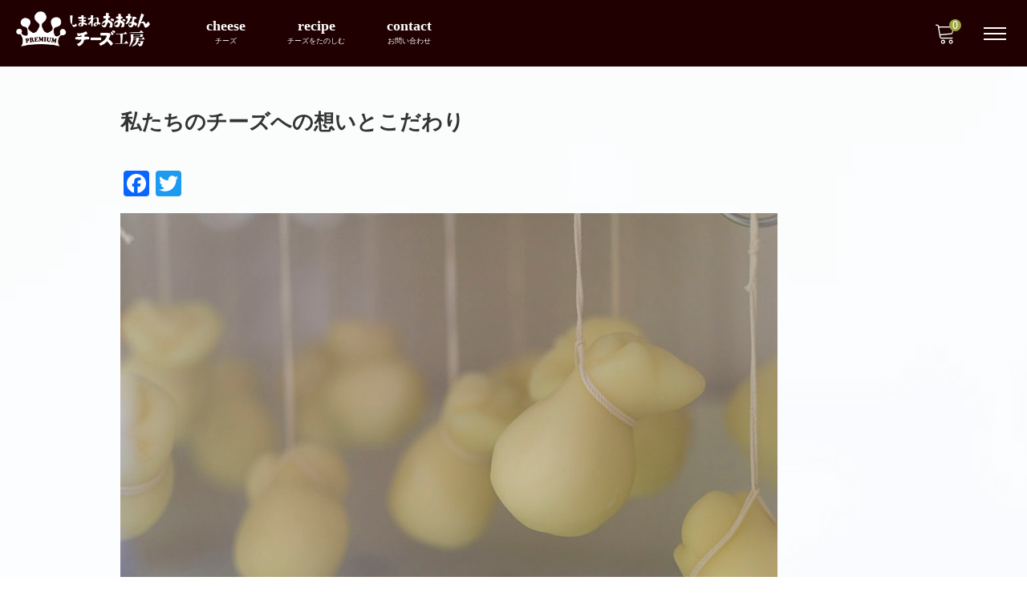

--- FILE ---
content_type: text/html; charset=UTF-8
request_url: https://www.ohnan-cheese.com/about/
body_size: 23460
content:



<!DOCTYPE html>

<html class="no-js" dir="ltr" lang="ja" prefix="og: https://ogp.me/ns#">

	<head>

		<meta charset="UTF-8" />
		<meta name="viewport" content="width=device-width, user-scalable=no">
		<meta name="format-detection" content="telephone=no"/>
		<title>私たちのチーズへの想いとこだわり – しまねおおなんチーズ工房</title>

		<!-- All in One SEO 4.8.7 - aioseo.com -->
	<meta name="description" content="私たちがチーズづくりをする理由…。それは、古くからずっと続いている地域の酪農を途絶えさせないため。まだまだ微力ですが、牛乳からチーズにすることで、より多くの方に食べて頂くことが出来ています。そして、この先もずっと島根の美味しいチーズが全国に届け続けられるよう、これからもおいしいチーズを作り続けます。" />
	<meta name="robots" content="max-image-preview:large" />
	<link rel="canonical" href="https://www.ohnan-cheese.com/about/" />
	<meta name="generator" content="All in One SEO (AIOSEO) 4.8.7" />
		<meta property="og:locale" content="ja_JP" />
		<meta property="og:site_name" content="しまねおおなんチーズ工房 – おいしいチーズを販売しています" />
		<meta property="og:type" content="article" />
		<meta property="og:title" content="私たちのチーズへの想いとこだわり – しまねおおなんチーズ工房" />
		<meta property="og:description" content="私たちがチーズづくりをする理由…。それは、古くからずっと続いている地域の酪農を途絶えさせないため。まだまだ微力ですが、牛乳からチーズにすることで、より多くの方に食べて頂くことが出来ています。そして、この先もずっと島根の美味しいチーズが全国に届け続けられるよう、これからもおいしいチーズを作り続けます。" />
		<meta property="og:url" content="https://www.ohnan-cheese.com/about/" />
		<meta property="og:image" content="https://www.ohnan-cheese.com/wp-content/uploads/2022/05/工房前写真.jpg" />
		<meta property="og:image:secure_url" content="https://www.ohnan-cheese.com/wp-content/uploads/2022/05/工房前写真.jpg" />
		<meta property="og:image:width" content="1107" />
		<meta property="og:image:height" content="830" />
		<meta property="article:published_time" content="2022-05-07T16:52:10+00:00" />
		<meta property="article:modified_time" content="2025-04-23T04:58:40+00:00" />
		<meta property="article:publisher" content="https://www.facebook.com/ohnancheese" />
		<meta name="twitter:card" content="summary" />
		<meta name="twitter:site" content="@ohnan_cheese" />
		<meta name="twitter:title" content="私たちのチーズへの想いとこだわり – しまねおおなんチーズ工房" />
		<meta name="twitter:description" content="私たちがチーズづくりをする理由…。それは、古くからずっと続いている地域の酪農を途絶えさせないため。まだまだ微力ですが、牛乳からチーズにすることで、より多くの方に食べて頂くことが出来ています。そして、この先もずっと島根の美味しいチーズが全国に届け続けられるよう、これからもおいしいチーズを作り続けます。" />
		<meta name="twitter:creator" content="@ohnan_cheese" />
		<meta name="twitter:image" content="https://www.ohnan-cheese.com/wp-content/uploads/2022/05/工房前写真.jpg" />
		<script type="application/ld+json" class="aioseo-schema">
			{"@context":"https:\/\/schema.org","@graph":[{"@type":"BreadcrumbList","@id":"https:\/\/www.ohnan-cheese.com\/about\/#breadcrumblist","itemListElement":[{"@type":"ListItem","@id":"https:\/\/www.ohnan-cheese.com#listItem","position":1,"name":"\u30db\u30fc\u30e0","item":"https:\/\/www.ohnan-cheese.com","nextItem":{"@type":"ListItem","@id":"https:\/\/www.ohnan-cheese.com\/about\/#listItem","name":"\u79c1\u305f\u3061\u306e\u30c1\u30fc\u30ba\u3078\u306e\u60f3\u3044\u3068\u3053\u3060\u308f\u308a"}},{"@type":"ListItem","@id":"https:\/\/www.ohnan-cheese.com\/about\/#listItem","position":2,"name":"\u79c1\u305f\u3061\u306e\u30c1\u30fc\u30ba\u3078\u306e\u60f3\u3044\u3068\u3053\u3060\u308f\u308a","previousItem":{"@type":"ListItem","@id":"https:\/\/www.ohnan-cheese.com#listItem","name":"\u30db\u30fc\u30e0"}}]},{"@type":"Organization","@id":"https:\/\/www.ohnan-cheese.com\/#organization","name":"\u3057\u307e\u306d\u304a\u304a\u306a\u3093\u30c1\u30fc\u30ba\u5de5\u623f","description":"\u304a\u3044\u3057\u3044\u30c1\u30fc\u30ba\u3092\u8ca9\u58f2\u3057\u3066\u3044\u307e\u3059","url":"https:\/\/www.ohnan-cheese.com\/","logo":{"@type":"ImageObject","url":"https:\/\/www.ohnan-cheese.com\/wp-content\/uploads\/2023\/01\/DSC06515.jpg","@id":"https:\/\/www.ohnan-cheese.com\/about\/#organizationLogo","width":1300,"height":594},"image":{"@id":"https:\/\/www.ohnan-cheese.com\/about\/#organizationLogo"},"sameAs":["https:\/\/www.facebook.com\/ohnancheese","https:\/\/twitter.com\/ohnan_cheese\/status\/1618780006939000832?s=20&t=nbSuoa6U7NzkuKYu4T3kIg","https:\/\/www.instagram.com\/ohnan_cheese"]},{"@type":"WebPage","@id":"https:\/\/www.ohnan-cheese.com\/about\/#webpage","url":"https:\/\/www.ohnan-cheese.com\/about\/","name":"\u79c1\u305f\u3061\u306e\u30c1\u30fc\u30ba\u3078\u306e\u60f3\u3044\u3068\u3053\u3060\u308f\u308a \u2013 \u3057\u307e\u306d\u304a\u304a\u306a\u3093\u30c1\u30fc\u30ba\u5de5\u623f","description":"\u79c1\u305f\u3061\u304c\u30c1\u30fc\u30ba\u3065\u304f\u308a\u3092\u3059\u308b\u7406\u7531\u2026\u3002\u305d\u308c\u306f\u3001\u53e4\u304f\u304b\u3089\u305a\u3063\u3068\u7d9a\u3044\u3066\u3044\u308b\u5730\u57df\u306e\u916a\u8fb2\u3092\u9014\u7d76\u3048\u3055\u305b\u306a\u3044\u305f\u3081\u3002\u307e\u3060\u307e\u3060\u5fae\u529b\u3067\u3059\u304c\u3001\u725b\u4e73\u304b\u3089\u30c1\u30fc\u30ba\u306b\u3059\u308b\u3053\u3068\u3067\u3001\u3088\u308a\u591a\u304f\u306e\u65b9\u306b\u98df\u3079\u3066\u9802\u304f\u3053\u3068\u304c\u51fa\u6765\u3066\u3044\u307e\u3059\u3002\u305d\u3057\u3066\u3001\u3053\u306e\u5148\u3082\u305a\u3063\u3068\u5cf6\u6839\u306e\u7f8e\u5473\u3057\u3044\u30c1\u30fc\u30ba\u304c\u5168\u56fd\u306b\u5c4a\u3051\u7d9a\u3051\u3089\u308c\u308b\u3088\u3046\u3001\u3053\u308c\u304b\u3089\u3082\u304a\u3044\u3057\u3044\u30c1\u30fc\u30ba\u3092\u4f5c\u308a\u7d9a\u3051\u307e\u3059\u3002","inLanguage":"ja","isPartOf":{"@id":"https:\/\/www.ohnan-cheese.com\/#website"},"breadcrumb":{"@id":"https:\/\/www.ohnan-cheese.com\/about\/#breadcrumblist"},"image":{"@type":"ImageObject","url":"https:\/\/www.ohnan-cheese.com\/wp-content\/uploads\/2022\/05\/\u5de5\u623f\u524d\u5199\u771f.jpg","@id":"https:\/\/www.ohnan-cheese.com\/about\/#mainImage","width":1107,"height":830,"caption":"\u753b\u50cf\uff1a\u3057\u307e\u306d\u304a\u304a\u306a\u3093\u30c1\u30fc\u30ba\u5de5\u623f\u524d\u5199\u771f"},"primaryImageOfPage":{"@id":"https:\/\/www.ohnan-cheese.com\/about\/#mainImage"},"datePublished":"2022-05-08T01:52:10+09:00","dateModified":"2025-04-23T13:58:40+09:00"},{"@type":"WebSite","@id":"https:\/\/www.ohnan-cheese.com\/#website","url":"https:\/\/www.ohnan-cheese.com\/","name":"\u3057\u307e\u306d\u304a\u304a\u306a\u3093\u30c1\u30fc\u30ba\u5de5\u623f","description":"\u304a\u3044\u3057\u3044\u30c1\u30fc\u30ba\u3092\u8ca9\u58f2\u3057\u3066\u3044\u307e\u3059","inLanguage":"ja","publisher":{"@id":"https:\/\/www.ohnan-cheese.com\/#organization"}}]}
		</script>
		<!-- All in One SEO -->

<link rel='dns-prefetch' href='//static.addtoany.com' />
<link rel='dns-prefetch' href='//cdn.jsdelivr.net' />
<link rel='dns-prefetch' href='//www.googletagmanager.com' />
<link rel='dns-prefetch' href='//fonts.googleapis.com' />
<link rel="alternate" title="oEmbed (JSON)" type="application/json+oembed" href="https://www.ohnan-cheese.com/wp-json/oembed/1.0/embed?url=https%3A%2F%2Fwww.ohnan-cheese.com%2Fabout%2F" />
<link rel="alternate" title="oEmbed (XML)" type="text/xml+oembed" href="https://www.ohnan-cheese.com/wp-json/oembed/1.0/embed?url=https%3A%2F%2Fwww.ohnan-cheese.com%2Fabout%2F&#038;format=xml" />
		<!-- This site uses the Google Analytics by MonsterInsights plugin v9.8.0 - Using Analytics tracking - https://www.monsterinsights.com/ -->
		<!-- Note: MonsterInsights is not currently configured on this site. The site owner needs to authenticate with Google Analytics in the MonsterInsights settings panel. -->
					<!-- No tracking code set -->
				<!-- / Google Analytics by MonsterInsights -->
		<style id='wp-img-auto-sizes-contain-inline-css' type='text/css'>
img:is([sizes=auto i],[sizes^="auto," i]){contain-intrinsic-size:3000px 1500px}
/*# sourceURL=wp-img-auto-sizes-contain-inline-css */
</style>
<link rel='stylesheet' id='sgr-css' href='https://www.ohnan-cheese.com/wp-content/plugins/simple-google-recaptcha/sgr.css?ver=1663641859' type='text/css' media='all' />
<style id='wp-emoji-styles-inline-css' type='text/css'>

	img.wp-smiley, img.emoji {
		display: inline !important;
		border: none !important;
		box-shadow: none !important;
		height: 1em !important;
		width: 1em !important;
		margin: 0 0.07em !important;
		vertical-align: -0.1em !important;
		background: none !important;
		padding: 0 !important;
	}
/*# sourceURL=wp-emoji-styles-inline-css */
</style>
<style id='wp-block-library-inline-css' type='text/css'>
:root{--wp-block-synced-color:#7a00df;--wp-block-synced-color--rgb:122,0,223;--wp-bound-block-color:var(--wp-block-synced-color);--wp-editor-canvas-background:#ddd;--wp-admin-theme-color:#007cba;--wp-admin-theme-color--rgb:0,124,186;--wp-admin-theme-color-darker-10:#006ba1;--wp-admin-theme-color-darker-10--rgb:0,107,160.5;--wp-admin-theme-color-darker-20:#005a87;--wp-admin-theme-color-darker-20--rgb:0,90,135;--wp-admin-border-width-focus:2px}@media (min-resolution:192dpi){:root{--wp-admin-border-width-focus:1.5px}}.wp-element-button{cursor:pointer}:root .has-very-light-gray-background-color{background-color:#eee}:root .has-very-dark-gray-background-color{background-color:#313131}:root .has-very-light-gray-color{color:#eee}:root .has-very-dark-gray-color{color:#313131}:root .has-vivid-green-cyan-to-vivid-cyan-blue-gradient-background{background:linear-gradient(135deg,#00d084,#0693e3)}:root .has-purple-crush-gradient-background{background:linear-gradient(135deg,#34e2e4,#4721fb 50%,#ab1dfe)}:root .has-hazy-dawn-gradient-background{background:linear-gradient(135deg,#faaca8,#dad0ec)}:root .has-subdued-olive-gradient-background{background:linear-gradient(135deg,#fafae1,#67a671)}:root .has-atomic-cream-gradient-background{background:linear-gradient(135deg,#fdd79a,#004a59)}:root .has-nightshade-gradient-background{background:linear-gradient(135deg,#330968,#31cdcf)}:root .has-midnight-gradient-background{background:linear-gradient(135deg,#020381,#2874fc)}:root{--wp--preset--font-size--normal:16px;--wp--preset--font-size--huge:42px}.has-regular-font-size{font-size:1em}.has-larger-font-size{font-size:2.625em}.has-normal-font-size{font-size:var(--wp--preset--font-size--normal)}.has-huge-font-size{font-size:var(--wp--preset--font-size--huge)}.has-text-align-center{text-align:center}.has-text-align-left{text-align:left}.has-text-align-right{text-align:right}.has-fit-text{white-space:nowrap!important}#end-resizable-editor-section{display:none}.aligncenter{clear:both}.items-justified-left{justify-content:flex-start}.items-justified-center{justify-content:center}.items-justified-right{justify-content:flex-end}.items-justified-space-between{justify-content:space-between}.screen-reader-text{border:0;clip-path:inset(50%);height:1px;margin:-1px;overflow:hidden;padding:0;position:absolute;width:1px;word-wrap:normal!important}.screen-reader-text:focus{background-color:#ddd;clip-path:none;color:#444;display:block;font-size:1em;height:auto;left:5px;line-height:normal;padding:15px 23px 14px;text-decoration:none;top:5px;width:auto;z-index:100000}html :where(.has-border-color){border-style:solid}html :where([style*=border-top-color]){border-top-style:solid}html :where([style*=border-right-color]){border-right-style:solid}html :where([style*=border-bottom-color]){border-bottom-style:solid}html :where([style*=border-left-color]){border-left-style:solid}html :where([style*=border-width]){border-style:solid}html :where([style*=border-top-width]){border-top-style:solid}html :where([style*=border-right-width]){border-right-style:solid}html :where([style*=border-bottom-width]){border-bottom-style:solid}html :where([style*=border-left-width]){border-left-style:solid}html :where(img[class*=wp-image-]){height:auto;max-width:100%}:where(figure){margin:0 0 1em}html :where(.is-position-sticky){--wp-admin--admin-bar--position-offset:var(--wp-admin--admin-bar--height,0px)}@media screen and (max-width:600px){html :where(.is-position-sticky){--wp-admin--admin-bar--position-offset:0px}}

/*# sourceURL=wp-block-library-inline-css */
</style><style id='wp-block-button-inline-css' type='text/css'>
.wp-block-button__link{align-content:center;box-sizing:border-box;cursor:pointer;display:inline-block;height:100%;text-align:center;word-break:break-word}.wp-block-button__link.aligncenter{text-align:center}.wp-block-button__link.alignright{text-align:right}:where(.wp-block-button__link){border-radius:9999px;box-shadow:none;padding:calc(.667em + 2px) calc(1.333em + 2px);text-decoration:none}.wp-block-button[style*=text-decoration] .wp-block-button__link{text-decoration:inherit}.wp-block-buttons>.wp-block-button.has-custom-width{max-width:none}.wp-block-buttons>.wp-block-button.has-custom-width .wp-block-button__link{width:100%}.wp-block-buttons>.wp-block-button.has-custom-font-size .wp-block-button__link{font-size:inherit}.wp-block-buttons>.wp-block-button.wp-block-button__width-25{width:calc(25% - var(--wp--style--block-gap, .5em)*.75)}.wp-block-buttons>.wp-block-button.wp-block-button__width-50{width:calc(50% - var(--wp--style--block-gap, .5em)*.5)}.wp-block-buttons>.wp-block-button.wp-block-button__width-75{width:calc(75% - var(--wp--style--block-gap, .5em)*.25)}.wp-block-buttons>.wp-block-button.wp-block-button__width-100{flex-basis:100%;width:100%}.wp-block-buttons.is-vertical>.wp-block-button.wp-block-button__width-25{width:25%}.wp-block-buttons.is-vertical>.wp-block-button.wp-block-button__width-50{width:50%}.wp-block-buttons.is-vertical>.wp-block-button.wp-block-button__width-75{width:75%}.wp-block-button.is-style-squared,.wp-block-button__link.wp-block-button.is-style-squared{border-radius:0}.wp-block-button.no-border-radius,.wp-block-button__link.no-border-radius{border-radius:0!important}:root :where(.wp-block-button .wp-block-button__link.is-style-outline),:root :where(.wp-block-button.is-style-outline>.wp-block-button__link){border:2px solid;padding:.667em 1.333em}:root :where(.wp-block-button .wp-block-button__link.is-style-outline:not(.has-text-color)),:root :where(.wp-block-button.is-style-outline>.wp-block-button__link:not(.has-text-color)){color:currentColor}:root :where(.wp-block-button .wp-block-button__link.is-style-outline:not(.has-background)),:root :where(.wp-block-button.is-style-outline>.wp-block-button__link:not(.has-background)){background-color:initial;background-image:none}
/*# sourceURL=https://www.ohnan-cheese.com/wp-includes/blocks/button/style.min.css */
</style>
<style id='wp-block-heading-inline-css' type='text/css'>
h1:where(.wp-block-heading).has-background,h2:where(.wp-block-heading).has-background,h3:where(.wp-block-heading).has-background,h4:where(.wp-block-heading).has-background,h5:where(.wp-block-heading).has-background,h6:where(.wp-block-heading).has-background{padding:1.25em 2.375em}h1.has-text-align-left[style*=writing-mode]:where([style*=vertical-lr]),h1.has-text-align-right[style*=writing-mode]:where([style*=vertical-rl]),h2.has-text-align-left[style*=writing-mode]:where([style*=vertical-lr]),h2.has-text-align-right[style*=writing-mode]:where([style*=vertical-rl]),h3.has-text-align-left[style*=writing-mode]:where([style*=vertical-lr]),h3.has-text-align-right[style*=writing-mode]:where([style*=vertical-rl]),h4.has-text-align-left[style*=writing-mode]:where([style*=vertical-lr]),h4.has-text-align-right[style*=writing-mode]:where([style*=vertical-rl]),h5.has-text-align-left[style*=writing-mode]:where([style*=vertical-lr]),h5.has-text-align-right[style*=writing-mode]:where([style*=vertical-rl]),h6.has-text-align-left[style*=writing-mode]:where([style*=vertical-lr]),h6.has-text-align-right[style*=writing-mode]:where([style*=vertical-rl]){rotate:180deg}
/*# sourceURL=https://www.ohnan-cheese.com/wp-includes/blocks/heading/style.min.css */
</style>
<style id='wp-block-image-inline-css' type='text/css'>
.wp-block-image>a,.wp-block-image>figure>a{display:inline-block}.wp-block-image img{box-sizing:border-box;height:auto;max-width:100%;vertical-align:bottom}@media not (prefers-reduced-motion){.wp-block-image img.hide{visibility:hidden}.wp-block-image img.show{animation:show-content-image .4s}}.wp-block-image[style*=border-radius] img,.wp-block-image[style*=border-radius]>a{border-radius:inherit}.wp-block-image.has-custom-border img{box-sizing:border-box}.wp-block-image.aligncenter{text-align:center}.wp-block-image.alignfull>a,.wp-block-image.alignwide>a{width:100%}.wp-block-image.alignfull img,.wp-block-image.alignwide img{height:auto;width:100%}.wp-block-image .aligncenter,.wp-block-image .alignleft,.wp-block-image .alignright,.wp-block-image.aligncenter,.wp-block-image.alignleft,.wp-block-image.alignright{display:table}.wp-block-image .aligncenter>figcaption,.wp-block-image .alignleft>figcaption,.wp-block-image .alignright>figcaption,.wp-block-image.aligncenter>figcaption,.wp-block-image.alignleft>figcaption,.wp-block-image.alignright>figcaption{caption-side:bottom;display:table-caption}.wp-block-image .alignleft{float:left;margin:.5em 1em .5em 0}.wp-block-image .alignright{float:right;margin:.5em 0 .5em 1em}.wp-block-image .aligncenter{margin-left:auto;margin-right:auto}.wp-block-image :where(figcaption){margin-bottom:1em;margin-top:.5em}.wp-block-image.is-style-circle-mask img{border-radius:9999px}@supports ((-webkit-mask-image:none) or (mask-image:none)) or (-webkit-mask-image:none){.wp-block-image.is-style-circle-mask img{border-radius:0;-webkit-mask-image:url('data:image/svg+xml;utf8,<svg viewBox="0 0 100 100" xmlns="http://www.w3.org/2000/svg"><circle cx="50" cy="50" r="50"/></svg>');mask-image:url('data:image/svg+xml;utf8,<svg viewBox="0 0 100 100" xmlns="http://www.w3.org/2000/svg"><circle cx="50" cy="50" r="50"/></svg>');mask-mode:alpha;-webkit-mask-position:center;mask-position:center;-webkit-mask-repeat:no-repeat;mask-repeat:no-repeat;-webkit-mask-size:contain;mask-size:contain}}:root :where(.wp-block-image.is-style-rounded img,.wp-block-image .is-style-rounded img){border-radius:9999px}.wp-block-image figure{margin:0}.wp-lightbox-container{display:flex;flex-direction:column;position:relative}.wp-lightbox-container img{cursor:zoom-in}.wp-lightbox-container img:hover+button{opacity:1}.wp-lightbox-container button{align-items:center;backdrop-filter:blur(16px) saturate(180%);background-color:#5a5a5a40;border:none;border-radius:4px;cursor:zoom-in;display:flex;height:20px;justify-content:center;opacity:0;padding:0;position:absolute;right:16px;text-align:center;top:16px;width:20px;z-index:100}@media not (prefers-reduced-motion){.wp-lightbox-container button{transition:opacity .2s ease}}.wp-lightbox-container button:focus-visible{outline:3px auto #5a5a5a40;outline:3px auto -webkit-focus-ring-color;outline-offset:3px}.wp-lightbox-container button:hover{cursor:pointer;opacity:1}.wp-lightbox-container button:focus{opacity:1}.wp-lightbox-container button:focus,.wp-lightbox-container button:hover,.wp-lightbox-container button:not(:hover):not(:active):not(.has-background){background-color:#5a5a5a40;border:none}.wp-lightbox-overlay{box-sizing:border-box;cursor:zoom-out;height:100vh;left:0;overflow:hidden;position:fixed;top:0;visibility:hidden;width:100%;z-index:100000}.wp-lightbox-overlay .close-button{align-items:center;cursor:pointer;display:flex;justify-content:center;min-height:40px;min-width:40px;padding:0;position:absolute;right:calc(env(safe-area-inset-right) + 16px);top:calc(env(safe-area-inset-top) + 16px);z-index:5000000}.wp-lightbox-overlay .close-button:focus,.wp-lightbox-overlay .close-button:hover,.wp-lightbox-overlay .close-button:not(:hover):not(:active):not(.has-background){background:none;border:none}.wp-lightbox-overlay .lightbox-image-container{height:var(--wp--lightbox-container-height);left:50%;overflow:hidden;position:absolute;top:50%;transform:translate(-50%,-50%);transform-origin:top left;width:var(--wp--lightbox-container-width);z-index:9999999999}.wp-lightbox-overlay .wp-block-image{align-items:center;box-sizing:border-box;display:flex;height:100%;justify-content:center;margin:0;position:relative;transform-origin:0 0;width:100%;z-index:3000000}.wp-lightbox-overlay .wp-block-image img{height:var(--wp--lightbox-image-height);min-height:var(--wp--lightbox-image-height);min-width:var(--wp--lightbox-image-width);width:var(--wp--lightbox-image-width)}.wp-lightbox-overlay .wp-block-image figcaption{display:none}.wp-lightbox-overlay button{background:none;border:none}.wp-lightbox-overlay .scrim{background-color:#fff;height:100%;opacity:.9;position:absolute;width:100%;z-index:2000000}.wp-lightbox-overlay.active{visibility:visible}@media not (prefers-reduced-motion){.wp-lightbox-overlay.active{animation:turn-on-visibility .25s both}.wp-lightbox-overlay.active img{animation:turn-on-visibility .35s both}.wp-lightbox-overlay.show-closing-animation:not(.active){animation:turn-off-visibility .35s both}.wp-lightbox-overlay.show-closing-animation:not(.active) img{animation:turn-off-visibility .25s both}.wp-lightbox-overlay.zoom.active{animation:none;opacity:1;visibility:visible}.wp-lightbox-overlay.zoom.active .lightbox-image-container{animation:lightbox-zoom-in .4s}.wp-lightbox-overlay.zoom.active .lightbox-image-container img{animation:none}.wp-lightbox-overlay.zoom.active .scrim{animation:turn-on-visibility .4s forwards}.wp-lightbox-overlay.zoom.show-closing-animation:not(.active){animation:none}.wp-lightbox-overlay.zoom.show-closing-animation:not(.active) .lightbox-image-container{animation:lightbox-zoom-out .4s}.wp-lightbox-overlay.zoom.show-closing-animation:not(.active) .lightbox-image-container img{animation:none}.wp-lightbox-overlay.zoom.show-closing-animation:not(.active) .scrim{animation:turn-off-visibility .4s forwards}}@keyframes show-content-image{0%{visibility:hidden}99%{visibility:hidden}to{visibility:visible}}@keyframes turn-on-visibility{0%{opacity:0}to{opacity:1}}@keyframes turn-off-visibility{0%{opacity:1;visibility:visible}99%{opacity:0;visibility:visible}to{opacity:0;visibility:hidden}}@keyframes lightbox-zoom-in{0%{transform:translate(calc((-100vw + var(--wp--lightbox-scrollbar-width))/2 + var(--wp--lightbox-initial-left-position)),calc(-50vh + var(--wp--lightbox-initial-top-position))) scale(var(--wp--lightbox-scale))}to{transform:translate(-50%,-50%) scale(1)}}@keyframes lightbox-zoom-out{0%{transform:translate(-50%,-50%) scale(1);visibility:visible}99%{visibility:visible}to{transform:translate(calc((-100vw + var(--wp--lightbox-scrollbar-width))/2 + var(--wp--lightbox-initial-left-position)),calc(-50vh + var(--wp--lightbox-initial-top-position))) scale(var(--wp--lightbox-scale));visibility:hidden}}
/*# sourceURL=https://www.ohnan-cheese.com/wp-includes/blocks/image/style.min.css */
</style>
<style id='wp-block-buttons-inline-css' type='text/css'>
.wp-block-buttons{box-sizing:border-box}.wp-block-buttons.is-vertical{flex-direction:column}.wp-block-buttons.is-vertical>.wp-block-button:last-child{margin-bottom:0}.wp-block-buttons>.wp-block-button{display:inline-block;margin:0}.wp-block-buttons.is-content-justification-left{justify-content:flex-start}.wp-block-buttons.is-content-justification-left.is-vertical{align-items:flex-start}.wp-block-buttons.is-content-justification-center{justify-content:center}.wp-block-buttons.is-content-justification-center.is-vertical{align-items:center}.wp-block-buttons.is-content-justification-right{justify-content:flex-end}.wp-block-buttons.is-content-justification-right.is-vertical{align-items:flex-end}.wp-block-buttons.is-content-justification-space-between{justify-content:space-between}.wp-block-buttons.aligncenter{text-align:center}.wp-block-buttons:not(.is-content-justification-space-between,.is-content-justification-right,.is-content-justification-left,.is-content-justification-center) .wp-block-button.aligncenter{margin-left:auto;margin-right:auto;width:100%}.wp-block-buttons[style*=text-decoration] .wp-block-button,.wp-block-buttons[style*=text-decoration] .wp-block-button__link{text-decoration:inherit}.wp-block-buttons.has-custom-font-size .wp-block-button__link{font-size:inherit}.wp-block-buttons .wp-block-button__link{width:100%}.wp-block-button.aligncenter{text-align:center}
/*# sourceURL=https://www.ohnan-cheese.com/wp-includes/blocks/buttons/style.min.css */
</style>
<style id='wp-block-paragraph-inline-css' type='text/css'>
.is-small-text{font-size:.875em}.is-regular-text{font-size:1em}.is-large-text{font-size:2.25em}.is-larger-text{font-size:3em}.has-drop-cap:not(:focus):first-letter{float:left;font-size:8.4em;font-style:normal;font-weight:100;line-height:.68;margin:.05em .1em 0 0;text-transform:uppercase}body.rtl .has-drop-cap:not(:focus):first-letter{float:none;margin-left:.1em}p.has-drop-cap.has-background{overflow:hidden}:root :where(p.has-background){padding:1.25em 2.375em}:where(p.has-text-color:not(.has-link-color)) a{color:inherit}p.has-text-align-left[style*="writing-mode:vertical-lr"],p.has-text-align-right[style*="writing-mode:vertical-rl"]{rotate:180deg}
/*# sourceURL=https://www.ohnan-cheese.com/wp-includes/blocks/paragraph/style.min.css */
</style>
<style id='wp-block-spacer-inline-css' type='text/css'>
.wp-block-spacer{clear:both}
/*# sourceURL=https://www.ohnan-cheese.com/wp-includes/blocks/spacer/style.min.css */
</style>
<style id='global-styles-inline-css' type='text/css'>
:root{--wp--preset--aspect-ratio--square: 1;--wp--preset--aspect-ratio--4-3: 4/3;--wp--preset--aspect-ratio--3-4: 3/4;--wp--preset--aspect-ratio--3-2: 3/2;--wp--preset--aspect-ratio--2-3: 2/3;--wp--preset--aspect-ratio--16-9: 16/9;--wp--preset--aspect-ratio--9-16: 9/16;--wp--preset--color--black: #000000;--wp--preset--color--cyan-bluish-gray: #abb8c3;--wp--preset--color--white: #ffffff;--wp--preset--color--pale-pink: #f78da7;--wp--preset--color--vivid-red: #cf2e2e;--wp--preset--color--luminous-vivid-orange: #ff6900;--wp--preset--color--luminous-vivid-amber: #fcb900;--wp--preset--color--light-green-cyan: #7bdcb5;--wp--preset--color--vivid-green-cyan: #00d084;--wp--preset--color--pale-cyan-blue: #8ed1fc;--wp--preset--color--vivid-cyan-blue: #0693e3;--wp--preset--color--vivid-purple: #9b51e0;--wp--preset--gradient--vivid-cyan-blue-to-vivid-purple: linear-gradient(135deg,rgb(6,147,227) 0%,rgb(155,81,224) 100%);--wp--preset--gradient--light-green-cyan-to-vivid-green-cyan: linear-gradient(135deg,rgb(122,220,180) 0%,rgb(0,208,130) 100%);--wp--preset--gradient--luminous-vivid-amber-to-luminous-vivid-orange: linear-gradient(135deg,rgb(252,185,0) 0%,rgb(255,105,0) 100%);--wp--preset--gradient--luminous-vivid-orange-to-vivid-red: linear-gradient(135deg,rgb(255,105,0) 0%,rgb(207,46,46) 100%);--wp--preset--gradient--very-light-gray-to-cyan-bluish-gray: linear-gradient(135deg,rgb(238,238,238) 0%,rgb(169,184,195) 100%);--wp--preset--gradient--cool-to-warm-spectrum: linear-gradient(135deg,rgb(74,234,220) 0%,rgb(151,120,209) 20%,rgb(207,42,186) 40%,rgb(238,44,130) 60%,rgb(251,105,98) 80%,rgb(254,248,76) 100%);--wp--preset--gradient--blush-light-purple: linear-gradient(135deg,rgb(255,206,236) 0%,rgb(152,150,240) 100%);--wp--preset--gradient--blush-bordeaux: linear-gradient(135deg,rgb(254,205,165) 0%,rgb(254,45,45) 50%,rgb(107,0,62) 100%);--wp--preset--gradient--luminous-dusk: linear-gradient(135deg,rgb(255,203,112) 0%,rgb(199,81,192) 50%,rgb(65,88,208) 100%);--wp--preset--gradient--pale-ocean: linear-gradient(135deg,rgb(255,245,203) 0%,rgb(182,227,212) 50%,rgb(51,167,181) 100%);--wp--preset--gradient--electric-grass: linear-gradient(135deg,rgb(202,248,128) 0%,rgb(113,206,126) 100%);--wp--preset--gradient--midnight: linear-gradient(135deg,rgb(2,3,129) 0%,rgb(40,116,252) 100%);--wp--preset--font-size--small: 13px;--wp--preset--font-size--medium: 20px;--wp--preset--font-size--large: 36px;--wp--preset--font-size--x-large: 42px;--wp--preset--spacing--20: 0.44rem;--wp--preset--spacing--30: 0.67rem;--wp--preset--spacing--40: 1rem;--wp--preset--spacing--50: 1.5rem;--wp--preset--spacing--60: 2.25rem;--wp--preset--spacing--70: 3.38rem;--wp--preset--spacing--80: 5.06rem;--wp--preset--shadow--natural: 6px 6px 9px rgba(0, 0, 0, 0.2);--wp--preset--shadow--deep: 12px 12px 50px rgba(0, 0, 0, 0.4);--wp--preset--shadow--sharp: 6px 6px 0px rgba(0, 0, 0, 0.2);--wp--preset--shadow--outlined: 6px 6px 0px -3px rgb(255, 255, 255), 6px 6px rgb(0, 0, 0);--wp--preset--shadow--crisp: 6px 6px 0px rgb(0, 0, 0);}:where(.is-layout-flex){gap: 0.5em;}:where(.is-layout-grid){gap: 0.5em;}body .is-layout-flex{display: flex;}.is-layout-flex{flex-wrap: wrap;align-items: center;}.is-layout-flex > :is(*, div){margin: 0;}body .is-layout-grid{display: grid;}.is-layout-grid > :is(*, div){margin: 0;}:where(.wp-block-columns.is-layout-flex){gap: 2em;}:where(.wp-block-columns.is-layout-grid){gap: 2em;}:where(.wp-block-post-template.is-layout-flex){gap: 1.25em;}:where(.wp-block-post-template.is-layout-grid){gap: 1.25em;}.has-black-color{color: var(--wp--preset--color--black) !important;}.has-cyan-bluish-gray-color{color: var(--wp--preset--color--cyan-bluish-gray) !important;}.has-white-color{color: var(--wp--preset--color--white) !important;}.has-pale-pink-color{color: var(--wp--preset--color--pale-pink) !important;}.has-vivid-red-color{color: var(--wp--preset--color--vivid-red) !important;}.has-luminous-vivid-orange-color{color: var(--wp--preset--color--luminous-vivid-orange) !important;}.has-luminous-vivid-amber-color{color: var(--wp--preset--color--luminous-vivid-amber) !important;}.has-light-green-cyan-color{color: var(--wp--preset--color--light-green-cyan) !important;}.has-vivid-green-cyan-color{color: var(--wp--preset--color--vivid-green-cyan) !important;}.has-pale-cyan-blue-color{color: var(--wp--preset--color--pale-cyan-blue) !important;}.has-vivid-cyan-blue-color{color: var(--wp--preset--color--vivid-cyan-blue) !important;}.has-vivid-purple-color{color: var(--wp--preset--color--vivid-purple) !important;}.has-black-background-color{background-color: var(--wp--preset--color--black) !important;}.has-cyan-bluish-gray-background-color{background-color: var(--wp--preset--color--cyan-bluish-gray) !important;}.has-white-background-color{background-color: var(--wp--preset--color--white) !important;}.has-pale-pink-background-color{background-color: var(--wp--preset--color--pale-pink) !important;}.has-vivid-red-background-color{background-color: var(--wp--preset--color--vivid-red) !important;}.has-luminous-vivid-orange-background-color{background-color: var(--wp--preset--color--luminous-vivid-orange) !important;}.has-luminous-vivid-amber-background-color{background-color: var(--wp--preset--color--luminous-vivid-amber) !important;}.has-light-green-cyan-background-color{background-color: var(--wp--preset--color--light-green-cyan) !important;}.has-vivid-green-cyan-background-color{background-color: var(--wp--preset--color--vivid-green-cyan) !important;}.has-pale-cyan-blue-background-color{background-color: var(--wp--preset--color--pale-cyan-blue) !important;}.has-vivid-cyan-blue-background-color{background-color: var(--wp--preset--color--vivid-cyan-blue) !important;}.has-vivid-purple-background-color{background-color: var(--wp--preset--color--vivid-purple) !important;}.has-black-border-color{border-color: var(--wp--preset--color--black) !important;}.has-cyan-bluish-gray-border-color{border-color: var(--wp--preset--color--cyan-bluish-gray) !important;}.has-white-border-color{border-color: var(--wp--preset--color--white) !important;}.has-pale-pink-border-color{border-color: var(--wp--preset--color--pale-pink) !important;}.has-vivid-red-border-color{border-color: var(--wp--preset--color--vivid-red) !important;}.has-luminous-vivid-orange-border-color{border-color: var(--wp--preset--color--luminous-vivid-orange) !important;}.has-luminous-vivid-amber-border-color{border-color: var(--wp--preset--color--luminous-vivid-amber) !important;}.has-light-green-cyan-border-color{border-color: var(--wp--preset--color--light-green-cyan) !important;}.has-vivid-green-cyan-border-color{border-color: var(--wp--preset--color--vivid-green-cyan) !important;}.has-pale-cyan-blue-border-color{border-color: var(--wp--preset--color--pale-cyan-blue) !important;}.has-vivid-cyan-blue-border-color{border-color: var(--wp--preset--color--vivid-cyan-blue) !important;}.has-vivid-purple-border-color{border-color: var(--wp--preset--color--vivid-purple) !important;}.has-vivid-cyan-blue-to-vivid-purple-gradient-background{background: var(--wp--preset--gradient--vivid-cyan-blue-to-vivid-purple) !important;}.has-light-green-cyan-to-vivid-green-cyan-gradient-background{background: var(--wp--preset--gradient--light-green-cyan-to-vivid-green-cyan) !important;}.has-luminous-vivid-amber-to-luminous-vivid-orange-gradient-background{background: var(--wp--preset--gradient--luminous-vivid-amber-to-luminous-vivid-orange) !important;}.has-luminous-vivid-orange-to-vivid-red-gradient-background{background: var(--wp--preset--gradient--luminous-vivid-orange-to-vivid-red) !important;}.has-very-light-gray-to-cyan-bluish-gray-gradient-background{background: var(--wp--preset--gradient--very-light-gray-to-cyan-bluish-gray) !important;}.has-cool-to-warm-spectrum-gradient-background{background: var(--wp--preset--gradient--cool-to-warm-spectrum) !important;}.has-blush-light-purple-gradient-background{background: var(--wp--preset--gradient--blush-light-purple) !important;}.has-blush-bordeaux-gradient-background{background: var(--wp--preset--gradient--blush-bordeaux) !important;}.has-luminous-dusk-gradient-background{background: var(--wp--preset--gradient--luminous-dusk) !important;}.has-pale-ocean-gradient-background{background: var(--wp--preset--gradient--pale-ocean) !important;}.has-electric-grass-gradient-background{background: var(--wp--preset--gradient--electric-grass) !important;}.has-midnight-gradient-background{background: var(--wp--preset--gradient--midnight) !important;}.has-small-font-size{font-size: var(--wp--preset--font-size--small) !important;}.has-medium-font-size{font-size: var(--wp--preset--font-size--medium) !important;}.has-large-font-size{font-size: var(--wp--preset--font-size--large) !important;}.has-x-large-font-size{font-size: var(--wp--preset--font-size--x-large) !important;}
/*# sourceURL=global-styles-inline-css */
</style>
<style id='core-block-supports-inline-css' type='text/css'>
.wp-container-core-buttons-is-layout-16018d1d{justify-content:center;}
/*# sourceURL=core-block-supports-inline-css */
</style>

<style id='classic-theme-styles-inline-css' type='text/css'>
/*! This file is auto-generated */
.wp-block-button__link{color:#fff;background-color:#32373c;border-radius:9999px;box-shadow:none;text-decoration:none;padding:calc(.667em + 2px) calc(1.333em + 2px);font-size:1.125em}.wp-block-file__button{background:#32373c;color:#fff;text-decoration:none}
/*# sourceURL=/wp-includes/css/classic-themes.min.css */
</style>
<link rel='stylesheet' id='contact-form-7-css' href='https://www.ohnan-cheese.com/wp-content/plugins/contact-form-7/includes/css/styles.css?ver=6.1.2' type='text/css' media='all' />
<link rel='stylesheet' id='wp-show-posts-css' href='https://www.ohnan-cheese.com/wp-content/plugins/wp-show-posts/css/wp-show-posts-min.css?ver=1.1.6' type='text/css' media='all' />
<link rel='stylesheet' id='reset-style-css' href='https://www.ohnan-cheese.com/wp-content/themes/welcart_mode/assets/css/reset.css?ver=1.0' type='text/css' media='all' />
<link rel='stylesheet' id='theme_cart_css-css' href='https://www.ohnan-cheese.com/wp-content/themes/welcart_mode/usces_cart.css?ver=6.9' type='text/css' media='all' />
<link rel='stylesheet' id='parent-style-css' href='https://www.ohnan-cheese.com/wp-content/themes/welcart_mode/style.css?ver=20220908' type='text/css' media='all' />
<link rel='stylesheet' id='google-fonts-sans-css' href='//fonts.googleapis.com/css2?family=Raleway%3Aital%2Cwght%400%2C400%3B0%2C600%3B0%2C700%3B1%2C400%3B1%2C600%3B1%2C700&#038;display=swap&#038;ver=6.9' type='text/css' media='all' />
<link rel='stylesheet' id='mode-font-css-css' href='https://www.ohnan-cheese.com/wp-content/themes/welcart_mode/assets/css/welfont.css?ver=1.0' type='text/css' media='all' />
<link rel='stylesheet' id='mode-style-css' href='https://www.ohnan-cheese.com/wp-content/themes/mode_child/style.css?ver=1.0' type='text/css' media='all' />
<link rel='stylesheet' id='item-img-square-css-css' href='https://www.ohnan-cheese.com/wp-content/themes/welcart_mode/assets/css/item-img-square.css?ver=1.0' type='text/css' media='all' />
<link rel='stylesheet' id='usces_default_css-css' href='https://www.ohnan-cheese.com/wp-content/plugins/usc-e-shop/css/usces_default.css?ver=2.11.26.2512161' type='text/css' media='all' />
<link rel='stylesheet' id='wcex_widgetcart_style-css' href='https://www.ohnan-cheese.com/wp-content/themes/welcart_mode/wcex_widget_cart.css?ver=1.0' type='text/css' media='all' />
<link rel='stylesheet' id='slick-style-css' href='//cdn.jsdelivr.net/npm/slick-carousel@1.8.1/slick/slick.css?ver=1.0' type='text/css' media='all' />
<link rel='stylesheet' id='slick-css-css' href='https://www.ohnan-cheese.com/wp-content/themes/welcart_mode/assets/css/slick.css?ver=1.0' type='text/css' media='all' />
<link rel='stylesheet' id='luminous-basic-css-css' href='https://www.ohnan-cheese.com/wp-content/themes/welcart_mode/assets/vendor/luminous/luminous-basic.css?ver=1.0' type='text/css' media='all' />
<link rel='stylesheet' id='newpost-catch-css' href='https://www.ohnan-cheese.com/wp-content/plugins/newpost-catch/style.css?ver=6.9' type='text/css' media='all' />
<link rel='stylesheet' id='tablepress-default-css' href='https://www.ohnan-cheese.com/wp-content/plugins/tablepress/css/build/default.css?ver=3.2.3' type='text/css' media='all' />
<link rel='stylesheet' id='dashicons-css' href='https://www.ohnan-cheese.com/wp-includes/css/dashicons.min.css?ver=6.9' type='text/css' media='all' />
<link rel='stylesheet' id='addtoany-css' href='https://www.ohnan-cheese.com/wp-content/plugins/add-to-any/addtoany.min.css?ver=1.16' type='text/css' media='all' />
<script type="text/javascript" src="https://www.ohnan-cheese.com/wp-includes/js/jquery/jquery.min.js?ver=3.7.1" id="jquery-core-js"></script>
<script type="text/javascript" src="https://www.ohnan-cheese.com/wp-includes/js/jquery/jquery-migrate.min.js?ver=3.4.1" id="jquery-migrate-js"></script>
<script type="text/javascript" id="sgr-js-extra">
/* <![CDATA[ */
var sgr = {"sgr_site_key":"6Le9VdEaAAAAABHTfnlwwqmmzYMus6ROdNscRNON"};
//# sourceURL=sgr-js-extra
/* ]]> */
</script>
<script type="text/javascript" src="https://www.ohnan-cheese.com/wp-content/plugins/simple-google-recaptcha/sgr.js?ver=1663641859" id="sgr-js"></script>
<script type="text/javascript" id="addtoany-core-js-before">
/* <![CDATA[ */
window.a2a_config=window.a2a_config||{};a2a_config.callbacks=[];a2a_config.overlays=[];a2a_config.templates={};a2a_localize = {
	Share: "共有",
	Save: "ブックマーク",
	Subscribe: "購読",
	Email: "メール",
	Bookmark: "ブックマーク",
	ShowAll: "すべて表示する",
	ShowLess: "小さく表示する",
	FindServices: "サービスを探す",
	FindAnyServiceToAddTo: "追加するサービスを今すぐ探す",
	PoweredBy: "Powered by",
	ShareViaEmail: "メールでシェアする",
	SubscribeViaEmail: "メールで購読する",
	BookmarkInYourBrowser: "ブラウザにブックマーク",
	BookmarkInstructions: "このページをブックマークするには、 Ctrl+D または \u2318+D を押下。",
	AddToYourFavorites: "お気に入りに追加",
	SendFromWebOrProgram: "任意のメールアドレスまたはメールプログラムから送信",
	EmailProgram: "メールプログラム",
	More: "詳細&#8230;",
	ThanksForSharing: "共有ありがとうございます !",
	ThanksForFollowing: "フォローありがとうございます !"
};


//# sourceURL=addtoany-core-js-before
/* ]]> */
</script>
<script type="text/javascript" defer src="https://static.addtoany.com/menu/page.js" id="addtoany-core-js"></script>
<script type="text/javascript" defer src="https://www.ohnan-cheese.com/wp-content/plugins/add-to-any/addtoany.min.js?ver=1.1" id="addtoany-jquery-js"></script>
<script type="text/javascript" src="//cdn.jsdelivr.net/npm/slick-carousel@1.8.1/slick/slick.min.js?ver=1.0" id="slick-js-js"></script>
<script type="text/javascript" src="https://www.ohnan-cheese.com/wp-content/themes/welcart_mode/assets/js/action-slick.js?ver=1.0" id="action-slick-js"></script>

<!-- Site Kit によって追加された Google タグ（gtag.js）スニペット -->
<!-- Google アナリティクス スニペット (Site Kit が追加) -->
<script type="text/javascript" src="https://www.googletagmanager.com/gtag/js?id=GT-KTPT9S4" id="google_gtagjs-js" async></script>
<script type="text/javascript" id="google_gtagjs-js-after">
/* <![CDATA[ */
window.dataLayer = window.dataLayer || [];function gtag(){dataLayer.push(arguments);}
gtag("set","linker",{"domains":["www.ohnan-cheese.com"]});
gtag("js", new Date());
gtag("set", "developer_id.dZTNiMT", true);
gtag("config", "GT-KTPT9S4");
//# sourceURL=google_gtagjs-js-after
/* ]]> */
</script>
<link rel="https://api.w.org/" href="https://www.ohnan-cheese.com/wp-json/" /><link rel="alternate" title="JSON" type="application/json" href="https://www.ohnan-cheese.com/wp-json/wp/v2/pages/1866" /><link rel="EditURI" type="application/rsd+xml" title="RSD" href="https://www.ohnan-cheese.com/xmlrpc.php?rsd" />
<meta name="generator" content="WordPress 6.9" />
<link rel='shortlink' href='https://www.ohnan-cheese.com/?p=1866' />
<!-- start Simple Custom CSS and JS -->
<style type="text/css">
/* ここにCSSコードを追加


img { 
    max-width: 100%; 
    height:auto;
}


例:
.example {
    color: red;
}

CSS の知識に磨きをかけるためにご覧ください。
http://www.w3schools.com/css/css_syntax.asp

コメント終わり */ 

</style>
<!-- end Simple Custom CSS and JS -->
<!-- start Simple Custom CSS and JS -->
<style type="text/css">
.nextpost {
  display:none;
}
.author {
  display:none!important;
}
*{
  font-family: 'Raleway', 'Noto Sans JP', 'Hiragino Kaku Gothic ProN', 'sans-serif';
}

.coordinate-column .the_title {
    height: 60px;
}


@media screen and (max-width:400px) {
    /*　画面サイズ400pp以下はここを読み込む　*/
  
  .coordinate-column .the_title {
    height: 90px;
}
}</style>
<!-- end Simple Custom CSS and JS -->
<!-- start Simple Custom CSS and JS -->
<style type="text/css">
.muryou {
  text-align:center;
  color:#B410AA;
  font-weight:bold;
  font-size:120%;
}

.bold {
  font-weight:bold;
}
</style>
<!-- end Simple Custom CSS and JS -->
<!-- start Simple Custom CSS and JS -->
<style type="text/css">
</style>
<!-- end Simple Custom CSS and JS -->
<!-- start Simple Custom CSS and JS -->
<style type="text/css">
/*チーズ工房の営業時間*/ 
.shopinfo {
  text-align:center;
  margin:15px auto;
  font-size:12px;
}

</style>
<!-- end Simple Custom CSS and JS -->
<!-- start Simple Custom CSS and JS -->
<style type="text/css">
/*見出しタグ*/

h2{
  margin:30px 0 20px!important;
}

h3{
  margin:30px 0 10px;
}



.wp-block-button__link {
    margin:30px 0 20px;
}</style>
<!-- end Simple Custom CSS and JS -->
<!-- start Simple Custom CSS and JS -->
<style type="text/css">
#map {
	position:relative;
	width:100%;
	height:100%;
	padding-top:75%;
}
#map iframe{
	position:absolute;
	top:0;
	left:0;
	width:100%;
	height:100%;
}</style>
<!-- end Simple Custom CSS and JS -->
<!-- start Simple Custom CSS and JS -->
<style type="text/css">
/*外部サイトへのリンクボタン*/
.sitelink-btn {
    max-width:100%;
    padding:10px;
    margin:5px auto;
    text-align:center;
}

.sitelink-btn a {
    display: block;
    text-align:center;
    text-decoration:none;
    max-width:100%;
    padding:10px;
    border-radius:10px;
    color:#fff;
    background-color:#082864;
    transition:0.6s;
   box-shadow: 0 10px 20px 0 rgba(0, 0, 0, .5);
}

.sitelink-btn a:hover{
    background-color:#0C3A8E;
	 color:#fff!important;
}

/*楽天ふるさと納税のページへのボタン*/
.sitelink-btn_2 {
    max-width:738px;
    height:90px;
    margin:0 auto;
    text-align:center;
}

.sitelink-btn_2 a {
    max-width:738px;
    display: block;
  padding:10px;
    text-align:center;
    text-decoration:none;
    border: 2px solid #fb389d;
    color:#424242;
    background-color:#F5F0DE;
    transition:0.6s;
}

.sitelink-btn_2 a:hover{
    background-color:#fb389d;
    color:#fff;
	 color:#fff!important;
}

/*ふるさと納税のボタンマージン*/
.section-home {
    margin-bottom: 50px;
}

/*内部リンクボタン*/
.sitelink-btn_3 {
    max-width:100%;
    padding:10px;
    margin:5px auto;
    text-align:center;
}

.sitelink-btn_3 a {
    display: block;
    text-align:center;
    text-decoration:none;
    max-width:100%;
    padding:10px;
    border-radius:10px;
    color:#fff;
    background-color:#B39666;
    transition:0.6s;
   box-shadow: 0 10px 20px 0 rgba(0, 0, 0, .5);
}

.sitelink-btn_3 a:hover{
    background-color:#C8AB7A;
	 color:#fff!important;
}

/*この商品に関するお問い合わせ ボタン*/

.contact-item a {
 background-color:#BFA784!important;
  font-weight:bold;
    display: inline-block;
    font-size: 13px;
    text-align: center;
    width: 100%!important;
    height: 46px!important;
    line-height: 46px!important;
    border-radius: 4px;
  
}

/*注文 ボタン*/
.skubutton{
  font-weight:bold;
}


@media screen and (min-width: 38.75em){

 .contact-item {
   width:100%;
}

.contact-item a {
}

.sitelink-btn_2 a {
    padding: 25px 10px;
    font-size: 170%;
}
  
  #custom_html-4 {
  margin-bottom:50px;
}

  
}

</style>
<!-- end Simple Custom CSS and JS -->
<!-- start Simple Custom CSS and JS -->
<style type="text/css">
.model-block .read {
  
 display:none;
}

</style>
<!-- end Simple Custom CSS and JS -->
<!-- start Simple Custom CSS and JS -->
<style type="text/css">
.submit-btn{
  max-width:100%;
  margin:30px 0 15px;

}

.wpcf7-submit {
  width:100%;
  padding:15px;
  border-radius:10px;
  background-color:#082864!important;
  color:#fff!important;
  box-shadow: 0 10px 25px 0 rgba(0, 0, 0, .5);
  font-weight:bold;
}


.wpcf7-response-output {
    border-color: #6C563D;
}


.wpcf7-submit:hover{
    background-color:#0C3A8E!important;
	 color:#fff!important;
}

.wpcf7-response-output {
  padding:30px 0;
}

.grecaptcha-badge { visibility: hidden; }</style>
<!-- end Simple Custom CSS and JS -->
<!-- start Simple Custom CSS and JS -->
<style type="text/css">
.widget_welcart_post .ucart_widget_body p {
 display:none;
}
</style>
<!-- end Simple Custom CSS and JS -->
<!-- start Simple Custom CSS and JS -->
<style type="text/css">
.entry-box p {
    margin-bottom: 8px;
  color:#53463A;
}

.entry-box h2 {
    margin-bottom: 8px!important;
    font-size:16px;
}

.skuname {
display:none;
}

.text-red {
  color:#EA0424;
}

/*問い合わせボタンのメールアイコン非表示*/
.is-product .add-to-cart .contact-item.always span {
    margin-right: 8px;
    font-size: 16px;
    display: none;
}</style>
<!-- end Simple Custom CSS and JS -->
<!-- start Simple Custom CSS and JS -->
<style type="text/css">
 .home-slide-container .list {
  max-height: 700px;
}

.home-slide-container .list img {
  object-fit: cover;
}

/*キャンペーンバナー*/
.banner {
  box-shadow: 0 10px 25px 0 rgba(0, 0, 0, .5);
}

/*ふるさとチョイス*/

.furusato {
 max-width: 728px;
 margin: 0 auto;
}

.slick-slide .slide-content {
  display:none;
}

body {
  background-color:none;
  background-image:url(https://www.ohnan-cheese.com/wp-content/uploads/2021/01/アセット-3@72x-100.jpg);
  background-size:  cover; 
}

/*各コンテンツのタイトル*/
.entryhead {
  display:none;
}

.entry-content h2 {
    line-height: 1;
  margin:0 auto;
}


.entry-content .wp-block-button__link {
    margin: 10px 0 10px;
}

/*メニューバーの検索窓*/
.shopping-navigation form {
  display:none;
}

/*ヘッダーの波模様*/
*,
*:after,
*:before{
	-webkit-box-sizing: border-box;
		-moz-box-sizing: border-box;
			box-sizing: border-box;
	margin: 0;
	padding: 0;
	-webkit-overflow-scrolling: touch;
	-webkit-font-smoothing: antialiased;
}

#header-deco{
	position: relative;
	background: #200000;
	width: 100%;
	height: 10px;
}
#svg-bg{
	position: absolute;
	bottom: -50px;
	height: 50px;
	left: 0;
	width: 100%;
}

#global-navigation a {
  font-weight:bold;
  font-size:120%;
  text-align:center;
  line-height:16px;
}



.subtext {
font-weight:lighter;
font-size:50%;
}

#header-search-text {
  color:#fff;
}

/*営業日カレンダー*/
#welcart_calendar-3 {
display:flex;
}

@media screen and (max-width:400px) {
    /*　画面サイズ400pp以下はここを読み込む　*/
 .home-slide-container .list img {
  object-fit: cover;
}

  .sitelink-btn_2 {
    max-width: 738px;
    height: auto;
  }
  
#custom_html-4 {
    margin-bottom:25px;
  }
  
.wp-block-buttons>.wp-block-button.wp-block-button__width-25 {
    width: calc(100% - .5em);
}/*一覧をみるボタン*/
  
}</style>
<!-- end Simple Custom CSS and JS -->
<meta name="generator" content="Site Kit by Google 1.162.1" /><!-- Global site tag (gtag.js) - Google Analytics -->
<script async src="https://www.googletagmanager.com/gtag/js?id=G-1057KC1WGB"></script>
<script>
  window.dataLayer = window.dataLayer || [];
  function gtag(){dataLayer.push(arguments);}
  gtag('js', new Date());

  gtag('config', 'G-1057KC1WGB');
</script><style type="text/css">.broken_link, a.broken_link {
	text-decoration: line-through;
}</style>
<!-- Google タグ マネージャー スニペット (Site Kit が追加) -->
<script type="text/javascript">
/* <![CDATA[ */

			( function( w, d, s, l, i ) {
				w[l] = w[l] || [];
				w[l].push( {'gtm.start': new Date().getTime(), event: 'gtm.js'} );
				var f = d.getElementsByTagName( s )[0],
					j = d.createElement( s ), dl = l != 'dataLayer' ? '&l=' + l : '';
				j.async = true;
				j.src = 'https://www.googletagmanager.com/gtm.js?id=' + i + dl;
				f.parentNode.insertBefore( j, f );
			} )( window, document, 'script', 'dataLayer', 'GTM-MQHNNM6' );
			
/* ]]> */
</script>

<!-- (ここまで) Google タグ マネージャー スニペット (Site Kit が追加) -->
<link rel="icon" href="https://www.ohnan-cheese.com/wp-content/uploads/2021/01/cropped-favicon-32x32.png" sizes="32x32" />
<link rel="icon" href="https://www.ohnan-cheese.com/wp-content/uploads/2021/01/cropped-favicon-192x192.png" sizes="192x192" />
<link rel="apple-touch-icon" href="https://www.ohnan-cheese.com/wp-content/uploads/2021/01/cropped-favicon-180x180.png" />
<meta name="msapplication-TileImage" content="https://www.ohnan-cheese.com/wp-content/uploads/2021/01/cropped-favicon-270x270.png" />

	<link rel='stylesheet' id='genesis-custom-blocks__global-styles-css' href='https://www.ohnan-cheese.com/wp-content/themes/mode_child/blocks/blocks.css?ver=1651636470' type='text/css' media='all' />
<link rel='stylesheet' id='mode-extension-class-css-css' href='https://www.ohnan-cheese.com/wp-content/themes/welcart_mode/assets/css/extension-class.css?ver=1.0' type='text/css' media='all' />
<link rel='stylesheet' id='secondary-style-css' href='https://www.ohnan-cheese.com/wp-content/themes/welcart_mode/assets/css/secondary.css?ver=1.0' type='text/css' media='all' />
<link rel='stylesheet' id='singular-style-css' href='https://www.ohnan-cheese.com/wp-content/themes/welcart_mode/assets/css/singular.css?ver=1.0' type='text/css' media='all' />
</head>

		<body class="wp-singular page-template-default page page-id-1866 wp-custom-logo wp-theme-welcart_mode wp-child-theme-mode_child lang-ja">


				<!-- Google タグ マネージャー (noscript) スニペット (Site Kit が追加) -->
		<noscript>
			<iframe src="https://www.googletagmanager.com/ns.html?id=GTM-MQHNNM6" height="0" width="0" style="display:none;visibility:hidden"></iframe>
		</noscript>
		<!-- (ここまで) Google タグ マネージャー (noscript) スニペット (Site Kit が追加) -->
		

		<div id="site">

						<header id="site-header" class="header-group fixed_header" role="banner">

			
				<div class="header_inner">

										<div class="site-branding">
						<div class="site-logo"><a href="https://www.ohnan-cheese.com/" class="custom-logo-link" rel="home" data-wpel-link="internal"><img width="558" height="147" src="https://www.ohnan-cheese.com/wp-content/uploads/2022/02/cropped-白ロゴ.png" class="custom-logo" alt="しまねおおなんチーズ工房" decoding="async" fetchpriority="high" srcset="https://www.ohnan-cheese.com/wp-content/uploads/2022/02/cropped-白ロゴ.png 558w, https://www.ohnan-cheese.com/wp-content/uploads/2022/02/cropped-白ロゴ-300x79.png 300w" sizes="(max-width: 558px) 100vw, 558px" /></a></div>
					</div><!-- .site-branding -->

					<div class="drawer-sp">

						<input type="checkbox" class="open-check open-check-sp" id="open-check-sp">
						<label class="trigger-menu" for="open-check-sp">
							
	<span class="bar bar-top"></span>
	<span class="bar bar-middle"></span>
	<span class="bar bar-bottom"></span>
						</label>

						<div class="drawer-menu-sp">
							<div class="in">

								<nav id="global-navigation" class="global-navigation type-mega"><div class="menu-pc%e3%83%98%e3%83%83%e3%83%80%e3%83%bc%e3%83%8a%e3%83%93-container"><ul id="menu-pc%e3%83%98%e3%83%83%e3%83%80%e3%83%bc%e3%83%8a%e3%83%93" class="default-menu"><li id="menu-item-136" class="menu-item menu-item-type-custom menu-item-object-custom menu-item-136"><a href="https://www.ohnan-cheese.com/items/#cheese" data-wpel-link="internal">cheese<br><span class="subtext">チーズ</span></a></li>
<li id="menu-item-140" class="menu-item menu-item-type-custom menu-item-object-custom menu-item-140"><a href="https://www.ohnan-cheese.com/recipe/" data-wpel-link="internal">recipe<br><span class="subtext">チーズをたのしむ</span></a></li>
<li id="menu-item-705" class="menu-item menu-item-type-custom menu-item-object-custom menu-item-705"><a href="https://www.ohnan-cheese.com/contact/" data-wpel-link="internal">contact<br><span class="subtext">お問い合わせ</span></a></li>
</ul></div></nav>
								<div class="drawer-menu-pc">

									<input type="checkbox" class="open-check open-check-pc" id="open-check-pc">
									<label class="trigger-menu" for="open-check-pc">
										
	<span class="bar bar-top"></span>
	<span class="bar bar-middle"></span>
	<span class="bar bar-bottom"></span>
									</label>

									<div class="in">
										<nav id="sub-navigation" class="sub-navigation"><div class="menu-pc%e3%82%b5%e3%82%a4%e3%83%89%e3%83%90%e3%83%bc%e3%83%8a%e3%83%93-sp%e3%83%8f%e3%83%b3%e3%83%90%e3%83%bc%e3%82%ac%e3%83%bc-container"><ul id="menu-pc%e3%82%b5%e3%82%a4%e3%83%89%e3%83%90%e3%83%bc%e3%83%8a%e3%83%93-sp%e3%83%8f%e3%83%b3%e3%83%90%e3%83%bc%e3%82%ac%e3%83%bc" class="menu"><li id="menu-item-2021" class="menu-item menu-item-type-custom menu-item-object-custom menu-item-2021"><a href="https://www.ohnan-cheese.com/items/#cheese" data-wpel-link="internal">cheese<br><span class="subtext">チーズ</span></a></li>
<li id="menu-item-2022" class="menu-item menu-item-type-custom menu-item-object-custom menu-item-2022"><a href="https://www.ohnan-cheese.com/items/#gift-set" data-wpel-link="internal">giftset<br><span class="subtext">ギフトセット</span></a></li>
<li id="menu-item-2023" class="menu-item menu-item-type-custom menu-item-object-custom menu-item-2023"><a href="https://www.ohnan-cheese.com/recipe/" data-wpel-link="internal">recipe<br><span class="subtext">チーズをたのしむ</span></a></li>
<li id="menu-item-2024" class="menu-item menu-item-type-custom menu-item-object-custom menu-item-2024"><a href="https://www.ohnan-cheese.com/shop/" data-wpel-link="internal">shop<br><span class="subtext">取り扱い店舗</span></a></li>
<li id="menu-item-2025" class="menu-item menu-item-type-custom menu-item-object-custom menu-item-2025"><a href="https://www.ohnan-cheese.com/category/news/#" data-wpel-link="internal">news<br><span class="subtext">お知らせ</span></a></li>
<li id="menu-item-2026" class="menu-item menu-item-type-custom menu-item-object-custom menu-item-2026"><a href="https://www.ohnan-cheese.com/contact/" data-wpel-link="internal">contact<br><span class="subtext">お問い合わせ</span></a></li>
</ul></div></nav>
										<div class="shopping-navigation">
											<form role="search" method="get" action="https://www.ohnan-cheese.com/" >
				<div class="search-box">
					<input type="text" value="" name="s" id="header-search-text" class="search-text" />
					<input type="submit" id="header-search-submit" class="searchsubmit" value="&#xe905" />
				</div>
			</form><div class="membership">
<ul>
<li>ゲスト</li>
<li><a href="https://www.ohnan-cheese.com/usces-member/?usces_page=login" class="usces_login_a" data-wpel-link="internal">ログイン</a></li>
<li><a href="https://www.ohnan-cheese.com/usces-member/?usces_page=newmember" data-wpel-link="internal">新規会員登録</a></li>
</ul>
</div>
										</div>

									</div><!-- .in -->
								</div><!-- .drawer-menu-pc -->

							</div><!-- .in -->
						</div><!-- .drawer-menu-sp -->

					</div><!-- .drawer-sp -->

										<div class="incart">
						<div class="in">
							<a href="https://www.ohnan-cheese.com/usces-cart/" data-wpel-link="internal">
								<span class="welicon-shopping-cart"></span>
								<span class="total-quantity">0</span>
							</a>
						</div>
					</div><!-- .incart -->
					
				</div><!-- header_inner -->

			</header><!-- #site-header -->

						<main class="site-column1 position-left" role="main">

				
				<div id="primary" class="site-content">

					<div id="content" role="main">

	
<article class="post-1866 page type-page status-publish has-post-thumbnail hentry" id="post-1866">


	<header class="entry-header">
		<h1 class="entry-title">私たちのチーズへの想いとこだわり</h1>	</header>

		
		<div class="entry-content">

			<div class="addtoany_share_save_container addtoany_content addtoany_content_top"><div class="a2a_kit a2a_kit_size_32 addtoany_list" data-a2a-url="https://www.ohnan-cheese.com/about/" data-a2a-title="私たちのチーズへの想いとこだわり"><a class="a2a_button_facebook" href="https://www.addtoany.com/add_to/facebook?linkurl=https%3A%2F%2Fwww.ohnan-cheese.com%2Fabout%2F&amp;linkname=%E7%A7%81%E3%81%9F%E3%81%A1%E3%81%AE%E3%83%81%E3%83%BC%E3%82%BA%E3%81%B8%E3%81%AE%E6%83%B3%E3%81%84%E3%81%A8%E3%81%93%E3%81%A0%E3%82%8F%E3%82%8A" title="Facebook" rel="nofollow noopener external noreferrer" target="_blank" data-wpel-link="external"></a><a class="a2a_button_twitter" href="https://www.addtoany.com/add_to/twitter?linkurl=https%3A%2F%2Fwww.ohnan-cheese.com%2Fabout%2F&amp;linkname=%E7%A7%81%E3%81%9F%E3%81%A1%E3%81%AE%E3%83%81%E3%83%BC%E3%82%BA%E3%81%B8%E3%81%AE%E6%83%B3%E3%81%84%E3%81%A8%E3%81%93%E3%81%A0%E3%82%8F%E3%82%8A" title="Twitter" rel="nofollow noopener external noreferrer" target="_blank" data-wpel-link="external"></a></div></div>
<figure class="wp-block-image size-full is-resized is-style-default"><img decoding="async" width="1000" height="667" src="https://www.ohnan-cheese.com/wp-content/uploads/2022/02/かちょ丸カチョ丸.jpg" alt="画像：しまねおおなんチーズ工房＿カチョカバロ乾燥" class="wp-image-1590" style="width:819px;height:546px" srcset="https://www.ohnan-cheese.com/wp-content/uploads/2022/02/かちょ丸カチョ丸.jpg 1000w, https://www.ohnan-cheese.com/wp-content/uploads/2022/02/かちょ丸カチョ丸-300x200.jpg 300w, https://www.ohnan-cheese.com/wp-content/uploads/2022/02/かちょ丸カチョ丸-768x512.jpg 768w" sizes="(max-width: 1000px) 100vw, 1000px" /></figure>



<p>私たちの工房がある島根県邑智郡邑南町（しまねけん おおちぐん おおなんちょう）は、古くから酪農が盛んな地域です。</p>



<p>チーズづくりを通して出来ること<br>・おいしい牛乳を使った商品をより多くの人に届け続ける<br>・高齢化による担い手不足の解消に貢献する</p>



<p>ナチュラルチーズの製造販売を通して、地域と企業の結びつきを強める事を主眼に「美味しい」と言ってもらえる商品作りを貫きます。</p>



<p></p>



<div style="height:68px" aria-hidden="true" class="wp-block-spacer"></div>



<h2 class="wp-block-heading">素材のこだわり</h2>



<p></p>



<figure class="wp-block-image size-full is-resized is-style-default"><img decoding="async" width="837" height="470" src="https://www.ohnan-cheese.com/wp-content/uploads/2022/05/牛-edited.jpg" alt="画像：しまねおおなんチーズ工房＿牛写真" class="wp-image-1871" style="width:822px;height:462px" srcset="https://www.ohnan-cheese.com/wp-content/uploads/2022/05/牛-edited.jpg 837w, https://www.ohnan-cheese.com/wp-content/uploads/2022/05/牛-edited-300x168.jpg 300w, https://www.ohnan-cheese.com/wp-content/uploads/2022/05/牛-edited-768x431.jpg 768w" sizes="(max-width: 837px) 100vw, 837px" /></figure>



<p>チーズの原材料になる生乳は、工房から近くの牧場の生乳のみを使用しています。</p>



<h3 class="wp-block-heading">週3回。朝一番に搾乳へ</h3>



<p>搾ったその日のうちに加工し、フレッシュな状態でパッキングしています。<br>牛舎ではいつも元気のよい牛たちが集乳へ伺う私たちを出迎えてくれます。<br>ある日は100リットルの生乳を仕入れました。工房まで職人一人で運搬します。<br>およそ22kgのタンクを持ち上げ、工房内へ。<br>1日に作れる量も限られていますが、想いを込めて、丁寧に一つずつ手作りしております。</p>



<div style="height:53px" aria-hidden="true" class="wp-block-spacer"></div>



<h2 class="wp-block-heading">手作りのこだわり</h2>



<figure class="wp-block-image size-large is-resized is-style-default"><img decoding="async" width="1067" height="600" src="https://www.ohnan-cheese.com/wp-content/uploads/2022/05/かき混ぜ-edited.jpg" alt="画像：しまねおおなんチーズ工房製造3" class="wp-image-1877" style="width:819px;height:460px" srcset="https://www.ohnan-cheese.com/wp-content/uploads/2022/05/かき混ぜ-edited.jpg 1067w, https://www.ohnan-cheese.com/wp-content/uploads/2022/05/かき混ぜ-edited-300x169.jpg 300w, https://www.ohnan-cheese.com/wp-content/uploads/2022/05/かき混ぜ-edited-1024x576.jpg 1024w, https://www.ohnan-cheese.com/wp-content/uploads/2022/05/かき混ぜ-edited-768x432.jpg 768w" sizes="(max-width: 1067px) 100vw, 1067px" /></figure>



<p>新鮮なチーズを作るには時間と温度の管理が大切です。<br>新鮮な生乳を丁寧に加温し、低温殺菌を行い、甘みが強く最もおいしくなった状態で撹拌し、乳酸菌、酵母を加えてチーズへと仕上げていきます。<br>添加物等は一切使用しておりません。</p>



<p>日々変化する天候や気温に合わせ、pH値や温度など刻一刻と変化する生乳の状態を正しく見極め、調整し、徹底した製造工程管理の元、仕上げています。</p>



<p></p>



<h3 class="wp-block-heading">チーズとの出会い…</h3>



<p>職人の石橋がチーズ製造業に携わるようになったのは、2017年のこと。<br><br>工房は、もともと島根県と広島県の県境にあるスキー場「瑞穂ハイランド」が経営を担っていました。<br>ハイランドのレストランで提供しているピザに使用するチーズを作るために始めたものでした。</p>



<p>当時、石橋は瑞穂ハイランドのレストランで働く従業員でした。そこでチーズ製造の担当として抜擢されたのが始まりです。</p>



<p>実はチーズが苦手だった石橋。一からチーズの事を学び、次第にその魅力にのめり込んでいきました。</p>



<div style="height:22px" aria-hidden="true" class="wp-block-spacer"></div>



<h4 class="wp-block-heading">第二の人生スタート…</h4>



<p>軌道に乗ってきた2020年3月。<br>新型コロナウイルスの影響によりスキー場は経営不振になり倒産。（現在は事業再開しております）<br>チーズ工房も一時は閉鎖されました。<br>しかし、チーズへの想いが消えずその後、同じ仲間たちともう一度チーズづくりを始めようと起業したのが67歳のときでした。<br><br>多くの方に応援していただき、今日もチーズづくりに励んでおります。<br>苦手だったチーズも大好きに！石橋が最初に食べられるようになったのは「ストリングチーズ」でした。<br>熱い状態のチーズを何度も伸ばして束ねて…を繰り返し繊維状にすることで、食感も楽しめます。</p>



<p>苦手な人にも試していただきたいチーズです。</p>



<div style="height:33px" aria-hidden="true" class="wp-block-spacer"></div>



<h2 class="wp-block-heading">代表メッセージ</h2>



<figure class="wp-block-image size-large is-resized is-style-default"><img loading="lazy" decoding="async" width="1024" height="768" src="https://www.ohnan-cheese.com/wp-content/uploads/2022/05/工房前写真-1024x768.jpg" alt="画像：しまねおおなんチーズ工房前写真" class="wp-image-1872" style="width:826px;height:620px" srcset="https://www.ohnan-cheese.com/wp-content/uploads/2022/05/工房前写真-1024x768.jpg 1024w, https://www.ohnan-cheese.com/wp-content/uploads/2022/05/工房前写真-300x225.jpg 300w, https://www.ohnan-cheese.com/wp-content/uploads/2022/05/工房前写真-768x576.jpg 768w, https://www.ohnan-cheese.com/wp-content/uploads/2022/05/工房前写真.jpg 1107w" sizes="auto, (max-width: 1024px) 100vw, 1024px" /><figcaption class="wp-element-caption">左：製造担当の竹内   右：工房代表の石橋</figcaption></figure>



<p>邑南町の牧場の「愛情込めて育んだ質の良い生乳」と「おいしいチーズをお届けしたい」という想いで、日々チーズ作りと向き合っております。<br>ひとつひとつ、手作業でチーズを作っているため、数に限りはございますが、チーズ本来の味をご賞味ください。</p>



<p>保存料を使用していない、からだに優しいこだわりのチーズです。</p>


<a href="https://www.ohnan-cheese.com/string/" class="ctabtn" data-wpel-link="internal">
チーズ苦手な方も食べれるかも？ストリングチーズはこちらです！</a>


<div style="height:75px" aria-hidden="true" class="wp-block-spacer"></div>



<div class="wp-block-buttons is-content-justification-center is-layout-flex wp-container-core-buttons-is-layout-16018d1d wp-block-buttons-is-layout-flex">
<div class="wp-block-button"><a class="wp-block-button__link wp-element-button" href="https://www.ohnan-cheese.com/media/" data-wpel-link="internal">メディア掲載ページ»</a></div>
</div>
            
                        


		</div><!-- .entry-content -->

					<div class="entry-meta">
				<span class="date"><span class="welicon-date"></span><time>2022年5月8日</time></span>
												<span class="author"><span class="welicon-user"></span>Mayumi</span>
			</div>
		

</article>



					</div><!-- #content -->

									</div>

			</main>

			<div id="toTop" class="wrap fixed"><a href="#masthead"><span class="welicon-chevron-top"></span></a></div>

			<footer id="site-footer" role="contentinfo" class="footer-group">

				<div class="in">

									<ul class="shop-sns">
												<li class="facebook"><a href="https://www.facebook.com/ohnancheese" target="_blank" rel="nofollow external noopener noreferrer" data-wpel-link="external"><span class="welicon-facebook"></span></a></li>
						
						
												<li class="instagram"><a href="https://www.instagram.com/ohnan_cheese" target="_blank" rel="nofollow external noopener noreferrer" data-wpel-link="external"><span class="welicon-instagram"></span></a></li>
						
						
											</ul><!-- .shop-sns -->
				                    <div class="shopinfo">
                        <p>しまねおおなんチーズ工房</p>
                        <p>営業時間：9:00〜17:00</p>
                        <p>定休日：毎週日曜日 ※不定期でお休みをいただく場合がございます</p>
                        <p>電話番号：0855-83-0007 ※電話受付時間 月~土 9:00〜17:00</p>
                    </div>
					<nav id="footer-navigation" class="footer-navigation">
						<div class="menu-%e3%83%95%e3%83%83%e3%82%bf%e3%83%bc%e3%83%8a%e3%83%93-container"><ul id="menu-%e3%83%95%e3%83%83%e3%82%bf%e3%83%bc%e3%83%8a%e3%83%93" class="footer-menu"><li id="menu-item-85" class="menu-item menu-item-type-post_type menu-item-object-page menu-item-85"><a href="https://www.ohnan-cheese.com/company/" data-wpel-link="internal">事業者概要</a></li>
<li id="menu-item-86" class="menu-item menu-item-type-post_type menu-item-object-page menu-item-privacy-policy menu-item-86"><a rel="privacy-policy" href="https://www.ohnan-cheese.com/privacy-policy/" data-wpel-link="internal">プライバシーポリシー</a></li>
<li id="menu-item-87" class="menu-item menu-item-type-post_type menu-item-object-page menu-item-87"><a href="https://www.ohnan-cheese.com/order/" data-wpel-link="internal">特定商取引法に基づく表記</a></li>
<li id="menu-item-499" class="menu-item menu-item-type-post_type menu-item-object-page menu-item-499"><a href="https://www.ohnan-cheese.com/guide/" data-wpel-link="internal">お買い物ガイド</a></li>
<li id="menu-item-500" class="menu-item menu-item-type-post_type menu-item-object-page menu-item-500"><a href="https://www.ohnan-cheese.com/delivery-cost/" data-wpel-link="internal">配送費一覧</a></li>
<li id="menu-item-88" class="menu-item menu-item-type-post_type menu-item-object-page menu-item-88"><a href="https://www.ohnan-cheese.com/contact/" data-wpel-link="internal">お問い合わせ</a></li>
</ul></div>					</nav><!-- .sub-navigation -->

				</div><!-- .in -->

				<p class="copyright">Copyright © しまねおおなんチーズ工房 all rights reserved.</p>
			</footer><!-- #site-footer -->


			<div class="drawe-bg-sp"></div>
			<div class="drawe-bg-pc"></div>


		</div><!-- #site -->

		<script type="speculationrules">
{"prefetch":[{"source":"document","where":{"and":[{"href_matches":"/*"},{"not":{"href_matches":["/wp-*.php","/wp-admin/*","/wp-content/uploads/*","/wp-content/*","/wp-content/plugins/*","/wp-content/themes/mode_child/*","/wp-content/themes/welcart_mode/*","/*\\?(.+)"]}},{"not":{"selector_matches":"a[rel~=\"nofollow\"]"}},{"not":{"selector_matches":".no-prefetch, .no-prefetch a"}}]},"eagerness":"conservative"}]}
</script>
	<script type='text/javascript'>
		uscesL10n = {
			
			'ajaxurl': "https://www.ohnan-cheese.com/wp-admin/admin-ajax.php",
			'loaderurl': "https://www.ohnan-cheese.com/wp-content/plugins/usc-e-shop/images/loading.gif",
			'post_id': "1866",
			'cart_number': "6",
			'is_cart_row': false,
			'opt_esse': new Array(  ),
			'opt_means': new Array(  ),
			'mes_opts': new Array(  ),
			'key_opts': new Array(  ),
			'previous_url': "https://www.ohnan-cheese.com",
			'itemRestriction': "",
			'itemOrderAcceptable': "0",
			'uscespage': "",
			'uscesid': "MDdmMzI2NjhkOTc3MjdkNTc3ODA1MTQ5NDM1NzY1MDc3M2Y5NjM1OTM0MjI0NTI2X2FjdGluZ18wX0E%3D",
			'wc_nonce': "b1f0c690df"
		}
	</script>
	<script type='text/javascript' src='https://www.ohnan-cheese.com/wp-content/plugins/usc-e-shop/js/usces_cart.js'></script>
			<!-- Welcart version : v2.11.26.2512161 -->
<style type="text/css">

	/* Primary ------------------------------------------------------*/

	body {
		background-color: #fff;
		color: #333;
	}
	a {
		color: #4f0000;
	}
	a:hover {
		color: rgba( 79, 0, 0, .7 );
	}

	/* --------- primary border -------- */
	/* --------- primary table -------- */
	table th,
	table td,
	#cart-table tbody tr,
	#delivery_flag,
	#time,
	#time tr:nth-last-child(2) th,
	#time tr:nth-last-child(2) td,
	#confirm-table tr.ttl td h3,
	.user-info td,
	.customer_form tr:after,
	#wc_autodelivery_history .inside {
		border-color: #e8e8e8;
	}

	#content .entry-content table th,
	#content .entry-content table td {
		border-color: #e8e8e8;
	}
	#content .entry-content table th {
		background-color: #fff;
		color: #333;
	}

	/* --------- Button -------- */

	/* ----- primary Button ---- */
	#wc_lostmemberpassword .send input,
	#wc_changepassword .send input,
	#wc_newmemberform .send input,
	#wc_member .send input.editmember,
	.gotoedit a,
	#wc_member .member_submenu li a,
	.send input.to_customerinfo_button,
	.send input.to_memberlogin_button,
	.send input.to_deliveryinfo_button,
	.send input.to_confirm_button,
	.send input.to_reganddeliveryinfo_button,
	.send input.checkout_button,
	.send input.member_login_button,
	.entry-member a,
	.send input.card-register,
	.widget_welcart_login #member_loginw,
	#checkout_review #purchase_button {
		background-color: #777777;
		color: #ffffff;
	}
	#wc_lostmemberpassword .send input:hover,
	#wc_changepassword .send input:hover,
	#wc_newmemberform .send input:hover,
	#wc_member .send input.editmember:hover,
	.gotoedit a:hover,
	#wc_member .member_submenu li a:hover,
	.send input.to_customerinfo_button:hover,
	.send input.to_memberlogin_button:hover,
	.send input.to_deliveryinfo_button:hover,
	.send input.to_confirm_button:hover,
	.send input.to_reganddeliveryinfo_button:hover,
	.send input.checkout_button:hover,
	.send input.member_login_button:hover,
	.entry-member a:hover,
	.send input.card-register:hover,
	.widget_welcart_login #member_loginw:hover,
	#checkout_review #purchase_button:hover {
		background-color: rgba( 119, 119, 119, .7 );
		color: rgba( 255, 255, 255, .9 );
	}

	/* ----- primary Sub Button1 ---- */

	#toTop a,
	#point_table .use_point_button,
	.customer_form #zipcode_row input#search_zipcode,
	.upbutton input,
	.section-home .slick-arrow {
		background-color: #777777;
		color: #ffffff;
	}
	.slick-arrow:before {
		border-color: #ffffff;
	}
	#toTop a span:before {
		color: #ffffff;
	}
	#point_table .use_point_button:hover,
	.customer_form #zipcode_row input#search_zipcode:hover,
	.upbutton input:hover,
	.section-home .slick-arrow:hover,
	#toTop a:hover {
		background-color: rgba( 119, 119, 119, .7 );
		color: rgba( 255, 255, 255, .9 );
	}
	#toTop a span:hover:before {
		color: rgba( 255, 255, 255, .9 );
	}

	/* ----- primary Sub Button2 ---- */

	#wc_member .member_submenu li a.usces_logout_a,
	#cart_completion .send a,
	#member_completion .send a,
	.send input,
	.member_submenu li a,
	input[type="button"],
	input[type="submit"],
	input[type="reset"],
	#checkout_review .back_to_delivery_button,
	#checkout_review .login-backbtn {
		background-color: #eeeeee;
		color: #333333;
	}
	.amzlogin.customer_form .ui.button {
		background: #eeeeee;
		color: #333333;
	}
	#wc_member .member_submenu li a.usces_logout_a:hover,
	#cart_completion .send a:hover,
	#member_completion .send a:hover,
	.send input:hover,
	.member_submenu li a:hover,
	input[type="button"]:hover,
	input[type="submit"]:hover,
	input[type="reset"]:hover,
	#checkout_review .back_to_delivery_button:hover,
	#checkout_review .login-backbtn:hover {
		background-color: rgba( 238, 238, 238, .7 );
		color: rgba( 51, 51, 51, .9 );
	}
	.amzlogin.customer_form .ui.button:hover {
		background-color: rgba( 238, 238, 238, .7 );
		color: rgba( 51, 51, 51, .9 );
	}


	/* Header ------------------------------------------------------*/

	.header-group {
		background-color: #200000;
		color: #ffffff	}
	.drawer-menu-sp,
	.search-box .search-text {
		background-color: #200000;
	}
	.incart .welicon-shopping-cart:before,
	.membership li:first-child:before,
	.header-group a,
	.search-box .searchsubmit,
	.global-navigation li a ~ span:before {
		color: #ffffff	}
	.header-group a:hover {
		color: rgba( 255, 255, 255, .7 )	}
	.trigger-menu .bar-top,
	.trigger-menu .bar-middle:before,
	.trigger-menu .bar-middle:after,
	.trigger-menu .bar-bottom {
		background-color: #ffffff	}
	.search-box .search-text,
	.sub-navigation li a {
		color: #333;
	}
	.sub-navigation li a:hover {
		color: rgba( 51, 51, 51, .7 );
	}
	.shopping-navigation form,
	.sub-navigation {
		background-color: #f3f3f3;
	}
	.shopping-navigation,
	.global-navigation li,
	.global-navigation .menu > li:last-child,
	.sub-navigation li a {
		border-color: #ddd;
	}
	.drawer-tabs li.current:after {
		background-color: #ddd;
	}
	.membership li a {
		border-color: #ddd;
	}
	.membership li a:hover {
		border-color: rgba( 221, 221, 221, .7 );
	}
	.header-group .incart .total-quantity {
		background-color: #9ea640;
	}


	/* Footer ------------------------------------------------------*/

	.footer-group,
	.footer-group a {
		color: #333333;
	}
	.footer-group a:hover {
		color: rgba( 51, 51, 51, .7 );
	}
	.footer-group .in {
		background-color: #a69999;
	}
	.footer-navigation li a:after {
		background-color: #dddddd;
	}
	.shop-sns a {
		background-color: #ffffff;
	}
	.shop-sns span:before {
		color: #333333;
	}
	.shop-sns a:hover span:before {
		color: rgba( 51, 51, 51, .7 );
	}
	.copyright {
		background-color: #200000;
		color: #ffffff;
	}


	#secondary.secondary:before {
		background-color: #e8e8e8;
	}


	/* Item ------------------------------------------------------*/

	.is-product .add-to-cart .cart-button .skubutton {
		background-color: #777777;
		color: #ffffff;
	}

		.is-product .add-to-cart .cart-button .skubutton:hover {
		background-color: rgba( 119, 119, 119, .7 );
		color: rgba( 255, 255, 255, .7 );
	}
	
	.column-grid .list .price,
	.is-product .add-to-cart .field_price {
		color: #333333;
	}
	.is-product .add-to-cart .field_price .field_cprice,
	.tax,
	#wcexaap-button-wrapper .info-message {
		color: #333;
	}
	#cart_checkout_box .cart-next .text h4,
	#cart_checkout_box .amazon-next .text h4 {
		color: #333 !important;
	}
	.is-product .add-to-cart .itemsoldout {
		background-color: #eeeeee;
		color: #333333	}
	.itemsoldout {
		color: #dd0000;
	}

	/* ---- opt-tag ---- */

	.opt-tag .new {
		background-color: #b5cc18;
	}
	.opt-tag .recommend {
		background-color: #21ba45;
	}
	.opt-tag .stock {
		background-color: #00b5ad;
	}
	.opt-tag .sale,
	.campaign_message.campaign_discount,
	.campaign_message.campaign_point {
		background-color: #e03997;
	}

	.is-product .tabs,
	.is-product .tabs li {
		border-color: #dddddd;
	}
	.is-product .tabs-pc .tabs li {
		background-color: #eeeeee;
		color: #333333;
	}
	.is-product .tabs-pc .tabs li.active {
		background-color: #9c9c9c;
		color: #ffffff;
	}
	.is-product .tabs li .icon .in:before,
	.is-product .tabs li .icon .in:after {
		background-color: #333;
	}

	.item-content:after {
		background-color: #e8e8e8;
	}


	/* Other ------------------------------------------------------*/

	#secondary.secondary .widget_welcart_calendar td.businessday:before,
	#secondary.secondary .widget_welcart_calendar span.businessday {
		background-color: #eeeeee;
	}
	#secondary.secondary .widget_welcart_calendar td.businessday {
		color:#333333;
	}
	#point_table,
	.is-product .entry-review,
	.member-login .entry-member {
		background-color: #f2f2f2;
		color: #333333;
	}
	.cart-navi ul {
		background-color: #f2f2f2;
		color: rgba( 51, 51, 51, .5 );
	}
	.cart-navi li.current {
		color: #333333;
	}
	.cart-navi li:after {
		color: rgba( 51, 51, 51, .5 );
	}
	.user-history {
		background-color: #f2f2f2;
		color: #333333;
	}
	.user-history a,
	.user-history .tax {
		color: #333333;
	}
	table.retail {
		border-color: #cccccc;
	}

	.error_message {
		color: #dd0000;
	}

	/* Brand ------------------------------------------------------*/

	

	/**
	* 16.3 Tablet Large 880px
	*/
	@media screen and (min-width: 55em) {

		/* Header ------------------------------------------------------*/

		.drawer-menu-pc {
			background-color: #200000;
		}
		.drawer-tabs + .global-navigation.type-mega {
			background-color: #200000;
		}
		.type-mega .level-0 > li {
			border-color: #ddd;
		}


		/* Home ------------------------------------------------------*/

		.section-home .entryfoot .more a {
			border-color: #4f0000;
		}


	}

	
	
	
	
	
	


</style>
<script type="text/javascript">
	( function( $ ) {

		$( function() {

			$('.home-slide-container .slider').slick({
				slidesToShow: 1,
				autoplay: false,
				autoplaySpeed: 3000,
				speed: 300,
				fade: false,
				centerMode: false,
				arrows: false,
				dots: false,
				focusOnSelect: false,
				responsive: [{
					breakpoint: 620,
					settings: {
							slidesToShow: 1,
						}
					}]
			});

		});

	})(jQuery);
</script>
<script type="text/javascript" src="https://www.ohnan-cheese.com/wp-includes/js/dist/hooks.min.js?ver=dd5603f07f9220ed27f1" id="wp-hooks-js"></script>
<script type="text/javascript" src="https://www.ohnan-cheese.com/wp-includes/js/dist/i18n.min.js?ver=c26c3dc7bed366793375" id="wp-i18n-js"></script>
<script type="text/javascript" id="wp-i18n-js-after">
/* <![CDATA[ */
wp.i18n.setLocaleData( { 'text direction\u0004ltr': [ 'ltr' ] } );
//# sourceURL=wp-i18n-js-after
/* ]]> */
</script>
<script type="text/javascript" src="https://www.ohnan-cheese.com/wp-content/plugins/contact-form-7/includes/swv/js/index.js?ver=6.1.2" id="swv-js"></script>
<script type="text/javascript" id="contact-form-7-js-translations">
/* <![CDATA[ */
( function( domain, translations ) {
	var localeData = translations.locale_data[ domain ] || translations.locale_data.messages;
	localeData[""].domain = domain;
	wp.i18n.setLocaleData( localeData, domain );
} )( "contact-form-7", {"translation-revision-date":"2025-09-30 07:44:19+0000","generator":"GlotPress\/4.0.1","domain":"messages","locale_data":{"messages":{"":{"domain":"messages","plural-forms":"nplurals=1; plural=0;","lang":"ja_JP"},"This contact form is placed in the wrong place.":["\u3053\u306e\u30b3\u30f3\u30bf\u30af\u30c8\u30d5\u30a9\u30fc\u30e0\u306f\u9593\u9055\u3063\u305f\u4f4d\u7f6e\u306b\u7f6e\u304b\u308c\u3066\u3044\u307e\u3059\u3002"],"Error:":["\u30a8\u30e9\u30fc:"]}},"comment":{"reference":"includes\/js\/index.js"}} );
//# sourceURL=contact-form-7-js-translations
/* ]]> */
</script>
<script type="text/javascript" id="contact-form-7-js-before">
/* <![CDATA[ */
var wpcf7 = {
    "api": {
        "root": "https:\/\/www.ohnan-cheese.com\/wp-json\/",
        "namespace": "contact-form-7\/v1"
    }
};
//# sourceURL=contact-form-7-js-before
/* ]]> */
</script>
<script type="text/javascript" src="https://www.ohnan-cheese.com/wp-content/plugins/contact-form-7/includes/js/index.js?ver=6.1.2" id="contact-form-7-js"></script>
<script type="text/javascript" src="https://www.ohnan-cheese.com/wp-content/themes/welcart_mode/assets/js/common.js?ver=1.0" id="mode-common-js"></script>
<script type="text/javascript" src="https://www.ohnan-cheese.com/wp-content/themes/welcart_mode/assets/vendor/luminous/luminous.min.js?ver=1.0" id="luminous-js"></script>
<script type="text/javascript" src="https://www.ohnan-cheese.com/wp-content/themes/welcart_mode/assets/js/action-luminous.js?ver=1.0" id="action-luminous-js"></script>
<script type="text/javascript" defer src="https://www.ohnan-cheese.com/wp-content/themes/welcart_mode/assets/js/header/menu-drawer.js?ver=1.0" id="mode-menu-drawer-js"></script>
<script type="text/javascript" src="https://www.ohnan-cheese.com/wp-content/themes/welcart_mode/assets/js/header/menu-default.js?ver=1.0" id="mode-menu-default-js"></script>
<script type="text/javascript" src="https://www.google.com/recaptcha/api.js?render=6Le9VdEaAAAAABHTfnlwwqmmzYMus6ROdNscRNON&amp;ver=3.0" id="google-recaptcha-js"></script>
<script type="text/javascript" src="https://www.ohnan-cheese.com/wp-includes/js/dist/vendor/wp-polyfill.min.js?ver=3.15.0" id="wp-polyfill-js"></script>
<script type="text/javascript" id="wpcf7-recaptcha-js-before">
/* <![CDATA[ */
var wpcf7_recaptcha = {
    "sitekey": "6Le9VdEaAAAAABHTfnlwwqmmzYMus6ROdNscRNON",
    "actions": {
        "homepage": "homepage",
        "contactform": "contactform"
    }
};
//# sourceURL=wpcf7-recaptcha-js-before
/* ]]> */
</script>
<script type="text/javascript" src="https://www.ohnan-cheese.com/wp-content/plugins/contact-form-7/modules/recaptcha/index.js?ver=6.1.2" id="wpcf7-recaptcha-js"></script>
<script id="wp-emoji-settings" type="application/json">
{"baseUrl":"https://s.w.org/images/core/emoji/17.0.2/72x72/","ext":".png","svgUrl":"https://s.w.org/images/core/emoji/17.0.2/svg/","svgExt":".svg","source":{"concatemoji":"https://www.ohnan-cheese.com/wp-includes/js/wp-emoji-release.min.js?ver=6.9"}}
</script>
<script type="module">
/* <![CDATA[ */
/*! This file is auto-generated */
const a=JSON.parse(document.getElementById("wp-emoji-settings").textContent),o=(window._wpemojiSettings=a,"wpEmojiSettingsSupports"),s=["flag","emoji"];function i(e){try{var t={supportTests:e,timestamp:(new Date).valueOf()};sessionStorage.setItem(o,JSON.stringify(t))}catch(e){}}function c(e,t,n){e.clearRect(0,0,e.canvas.width,e.canvas.height),e.fillText(t,0,0);t=new Uint32Array(e.getImageData(0,0,e.canvas.width,e.canvas.height).data);e.clearRect(0,0,e.canvas.width,e.canvas.height),e.fillText(n,0,0);const a=new Uint32Array(e.getImageData(0,0,e.canvas.width,e.canvas.height).data);return t.every((e,t)=>e===a[t])}function p(e,t){e.clearRect(0,0,e.canvas.width,e.canvas.height),e.fillText(t,0,0);var n=e.getImageData(16,16,1,1);for(let e=0;e<n.data.length;e++)if(0!==n.data[e])return!1;return!0}function u(e,t,n,a){switch(t){case"flag":return n(e,"\ud83c\udff3\ufe0f\u200d\u26a7\ufe0f","\ud83c\udff3\ufe0f\u200b\u26a7\ufe0f")?!1:!n(e,"\ud83c\udde8\ud83c\uddf6","\ud83c\udde8\u200b\ud83c\uddf6")&&!n(e,"\ud83c\udff4\udb40\udc67\udb40\udc62\udb40\udc65\udb40\udc6e\udb40\udc67\udb40\udc7f","\ud83c\udff4\u200b\udb40\udc67\u200b\udb40\udc62\u200b\udb40\udc65\u200b\udb40\udc6e\u200b\udb40\udc67\u200b\udb40\udc7f");case"emoji":return!a(e,"\ud83e\u1fac8")}return!1}function f(e,t,n,a){let r;const o=(r="undefined"!=typeof WorkerGlobalScope&&self instanceof WorkerGlobalScope?new OffscreenCanvas(300,150):document.createElement("canvas")).getContext("2d",{willReadFrequently:!0}),s=(o.textBaseline="top",o.font="600 32px Arial",{});return e.forEach(e=>{s[e]=t(o,e,n,a)}),s}function r(e){var t=document.createElement("script");t.src=e,t.defer=!0,document.head.appendChild(t)}a.supports={everything:!0,everythingExceptFlag:!0},new Promise(t=>{let n=function(){try{var e=JSON.parse(sessionStorage.getItem(o));if("object"==typeof e&&"number"==typeof e.timestamp&&(new Date).valueOf()<e.timestamp+604800&&"object"==typeof e.supportTests)return e.supportTests}catch(e){}return null}();if(!n){if("undefined"!=typeof Worker&&"undefined"!=typeof OffscreenCanvas&&"undefined"!=typeof URL&&URL.createObjectURL&&"undefined"!=typeof Blob)try{var e="postMessage("+f.toString()+"("+[JSON.stringify(s),u.toString(),c.toString(),p.toString()].join(",")+"));",a=new Blob([e],{type:"text/javascript"});const r=new Worker(URL.createObjectURL(a),{name:"wpTestEmojiSupports"});return void(r.onmessage=e=>{i(n=e.data),r.terminate(),t(n)})}catch(e){}i(n=f(s,u,c,p))}t(n)}).then(e=>{for(const n in e)a.supports[n]=e[n],a.supports.everything=a.supports.everything&&a.supports[n],"flag"!==n&&(a.supports.everythingExceptFlag=a.supports.everythingExceptFlag&&a.supports[n]);var t;a.supports.everythingExceptFlag=a.supports.everythingExceptFlag&&!a.supports.flag,a.supports.everything||((t=a.source||{}).concatemoji?r(t.concatemoji):t.wpemoji&&t.twemoji&&(r(t.twemoji),r(t.wpemoji)))});
//# sourceURL=https://www.ohnan-cheese.com/wp-includes/js/wp-emoji-loader.min.js
/* ]]> */
</script>
<link rel="stylesheet" id="child-style" href="https://www.ohnan-cheese.com/wp-content/themes/mode_child/style.css?230503122124" type="text/css" media="all" />
	</body>
</html>

--- FILE ---
content_type: text/html; charset=utf-8
request_url: https://www.google.com/recaptcha/api2/anchor?ar=1&k=6Le9VdEaAAAAABHTfnlwwqmmzYMus6ROdNscRNON&co=aHR0cHM6Ly93d3cub2huYW4tY2hlZXNlLmNvbTo0NDM.&hl=en&v=PoyoqOPhxBO7pBk68S4YbpHZ&size=invisible&anchor-ms=20000&execute-ms=30000&cb=29vu1z8hyj9r
body_size: 48744
content:
<!DOCTYPE HTML><html dir="ltr" lang="en"><head><meta http-equiv="Content-Type" content="text/html; charset=UTF-8">
<meta http-equiv="X-UA-Compatible" content="IE=edge">
<title>reCAPTCHA</title>
<style type="text/css">
/* cyrillic-ext */
@font-face {
  font-family: 'Roboto';
  font-style: normal;
  font-weight: 400;
  font-stretch: 100%;
  src: url(//fonts.gstatic.com/s/roboto/v48/KFO7CnqEu92Fr1ME7kSn66aGLdTylUAMa3GUBHMdazTgWw.woff2) format('woff2');
  unicode-range: U+0460-052F, U+1C80-1C8A, U+20B4, U+2DE0-2DFF, U+A640-A69F, U+FE2E-FE2F;
}
/* cyrillic */
@font-face {
  font-family: 'Roboto';
  font-style: normal;
  font-weight: 400;
  font-stretch: 100%;
  src: url(//fonts.gstatic.com/s/roboto/v48/KFO7CnqEu92Fr1ME7kSn66aGLdTylUAMa3iUBHMdazTgWw.woff2) format('woff2');
  unicode-range: U+0301, U+0400-045F, U+0490-0491, U+04B0-04B1, U+2116;
}
/* greek-ext */
@font-face {
  font-family: 'Roboto';
  font-style: normal;
  font-weight: 400;
  font-stretch: 100%;
  src: url(//fonts.gstatic.com/s/roboto/v48/KFO7CnqEu92Fr1ME7kSn66aGLdTylUAMa3CUBHMdazTgWw.woff2) format('woff2');
  unicode-range: U+1F00-1FFF;
}
/* greek */
@font-face {
  font-family: 'Roboto';
  font-style: normal;
  font-weight: 400;
  font-stretch: 100%;
  src: url(//fonts.gstatic.com/s/roboto/v48/KFO7CnqEu92Fr1ME7kSn66aGLdTylUAMa3-UBHMdazTgWw.woff2) format('woff2');
  unicode-range: U+0370-0377, U+037A-037F, U+0384-038A, U+038C, U+038E-03A1, U+03A3-03FF;
}
/* math */
@font-face {
  font-family: 'Roboto';
  font-style: normal;
  font-weight: 400;
  font-stretch: 100%;
  src: url(//fonts.gstatic.com/s/roboto/v48/KFO7CnqEu92Fr1ME7kSn66aGLdTylUAMawCUBHMdazTgWw.woff2) format('woff2');
  unicode-range: U+0302-0303, U+0305, U+0307-0308, U+0310, U+0312, U+0315, U+031A, U+0326-0327, U+032C, U+032F-0330, U+0332-0333, U+0338, U+033A, U+0346, U+034D, U+0391-03A1, U+03A3-03A9, U+03B1-03C9, U+03D1, U+03D5-03D6, U+03F0-03F1, U+03F4-03F5, U+2016-2017, U+2034-2038, U+203C, U+2040, U+2043, U+2047, U+2050, U+2057, U+205F, U+2070-2071, U+2074-208E, U+2090-209C, U+20D0-20DC, U+20E1, U+20E5-20EF, U+2100-2112, U+2114-2115, U+2117-2121, U+2123-214F, U+2190, U+2192, U+2194-21AE, U+21B0-21E5, U+21F1-21F2, U+21F4-2211, U+2213-2214, U+2216-22FF, U+2308-230B, U+2310, U+2319, U+231C-2321, U+2336-237A, U+237C, U+2395, U+239B-23B7, U+23D0, U+23DC-23E1, U+2474-2475, U+25AF, U+25B3, U+25B7, U+25BD, U+25C1, U+25CA, U+25CC, U+25FB, U+266D-266F, U+27C0-27FF, U+2900-2AFF, U+2B0E-2B11, U+2B30-2B4C, U+2BFE, U+3030, U+FF5B, U+FF5D, U+1D400-1D7FF, U+1EE00-1EEFF;
}
/* symbols */
@font-face {
  font-family: 'Roboto';
  font-style: normal;
  font-weight: 400;
  font-stretch: 100%;
  src: url(//fonts.gstatic.com/s/roboto/v48/KFO7CnqEu92Fr1ME7kSn66aGLdTylUAMaxKUBHMdazTgWw.woff2) format('woff2');
  unicode-range: U+0001-000C, U+000E-001F, U+007F-009F, U+20DD-20E0, U+20E2-20E4, U+2150-218F, U+2190, U+2192, U+2194-2199, U+21AF, U+21E6-21F0, U+21F3, U+2218-2219, U+2299, U+22C4-22C6, U+2300-243F, U+2440-244A, U+2460-24FF, U+25A0-27BF, U+2800-28FF, U+2921-2922, U+2981, U+29BF, U+29EB, U+2B00-2BFF, U+4DC0-4DFF, U+FFF9-FFFB, U+10140-1018E, U+10190-1019C, U+101A0, U+101D0-101FD, U+102E0-102FB, U+10E60-10E7E, U+1D2C0-1D2D3, U+1D2E0-1D37F, U+1F000-1F0FF, U+1F100-1F1AD, U+1F1E6-1F1FF, U+1F30D-1F30F, U+1F315, U+1F31C, U+1F31E, U+1F320-1F32C, U+1F336, U+1F378, U+1F37D, U+1F382, U+1F393-1F39F, U+1F3A7-1F3A8, U+1F3AC-1F3AF, U+1F3C2, U+1F3C4-1F3C6, U+1F3CA-1F3CE, U+1F3D4-1F3E0, U+1F3ED, U+1F3F1-1F3F3, U+1F3F5-1F3F7, U+1F408, U+1F415, U+1F41F, U+1F426, U+1F43F, U+1F441-1F442, U+1F444, U+1F446-1F449, U+1F44C-1F44E, U+1F453, U+1F46A, U+1F47D, U+1F4A3, U+1F4B0, U+1F4B3, U+1F4B9, U+1F4BB, U+1F4BF, U+1F4C8-1F4CB, U+1F4D6, U+1F4DA, U+1F4DF, U+1F4E3-1F4E6, U+1F4EA-1F4ED, U+1F4F7, U+1F4F9-1F4FB, U+1F4FD-1F4FE, U+1F503, U+1F507-1F50B, U+1F50D, U+1F512-1F513, U+1F53E-1F54A, U+1F54F-1F5FA, U+1F610, U+1F650-1F67F, U+1F687, U+1F68D, U+1F691, U+1F694, U+1F698, U+1F6AD, U+1F6B2, U+1F6B9-1F6BA, U+1F6BC, U+1F6C6-1F6CF, U+1F6D3-1F6D7, U+1F6E0-1F6EA, U+1F6F0-1F6F3, U+1F6F7-1F6FC, U+1F700-1F7FF, U+1F800-1F80B, U+1F810-1F847, U+1F850-1F859, U+1F860-1F887, U+1F890-1F8AD, U+1F8B0-1F8BB, U+1F8C0-1F8C1, U+1F900-1F90B, U+1F93B, U+1F946, U+1F984, U+1F996, U+1F9E9, U+1FA00-1FA6F, U+1FA70-1FA7C, U+1FA80-1FA89, U+1FA8F-1FAC6, U+1FACE-1FADC, U+1FADF-1FAE9, U+1FAF0-1FAF8, U+1FB00-1FBFF;
}
/* vietnamese */
@font-face {
  font-family: 'Roboto';
  font-style: normal;
  font-weight: 400;
  font-stretch: 100%;
  src: url(//fonts.gstatic.com/s/roboto/v48/KFO7CnqEu92Fr1ME7kSn66aGLdTylUAMa3OUBHMdazTgWw.woff2) format('woff2');
  unicode-range: U+0102-0103, U+0110-0111, U+0128-0129, U+0168-0169, U+01A0-01A1, U+01AF-01B0, U+0300-0301, U+0303-0304, U+0308-0309, U+0323, U+0329, U+1EA0-1EF9, U+20AB;
}
/* latin-ext */
@font-face {
  font-family: 'Roboto';
  font-style: normal;
  font-weight: 400;
  font-stretch: 100%;
  src: url(//fonts.gstatic.com/s/roboto/v48/KFO7CnqEu92Fr1ME7kSn66aGLdTylUAMa3KUBHMdazTgWw.woff2) format('woff2');
  unicode-range: U+0100-02BA, U+02BD-02C5, U+02C7-02CC, U+02CE-02D7, U+02DD-02FF, U+0304, U+0308, U+0329, U+1D00-1DBF, U+1E00-1E9F, U+1EF2-1EFF, U+2020, U+20A0-20AB, U+20AD-20C0, U+2113, U+2C60-2C7F, U+A720-A7FF;
}
/* latin */
@font-face {
  font-family: 'Roboto';
  font-style: normal;
  font-weight: 400;
  font-stretch: 100%;
  src: url(//fonts.gstatic.com/s/roboto/v48/KFO7CnqEu92Fr1ME7kSn66aGLdTylUAMa3yUBHMdazQ.woff2) format('woff2');
  unicode-range: U+0000-00FF, U+0131, U+0152-0153, U+02BB-02BC, U+02C6, U+02DA, U+02DC, U+0304, U+0308, U+0329, U+2000-206F, U+20AC, U+2122, U+2191, U+2193, U+2212, U+2215, U+FEFF, U+FFFD;
}
/* cyrillic-ext */
@font-face {
  font-family: 'Roboto';
  font-style: normal;
  font-weight: 500;
  font-stretch: 100%;
  src: url(//fonts.gstatic.com/s/roboto/v48/KFO7CnqEu92Fr1ME7kSn66aGLdTylUAMa3GUBHMdazTgWw.woff2) format('woff2');
  unicode-range: U+0460-052F, U+1C80-1C8A, U+20B4, U+2DE0-2DFF, U+A640-A69F, U+FE2E-FE2F;
}
/* cyrillic */
@font-face {
  font-family: 'Roboto';
  font-style: normal;
  font-weight: 500;
  font-stretch: 100%;
  src: url(//fonts.gstatic.com/s/roboto/v48/KFO7CnqEu92Fr1ME7kSn66aGLdTylUAMa3iUBHMdazTgWw.woff2) format('woff2');
  unicode-range: U+0301, U+0400-045F, U+0490-0491, U+04B0-04B1, U+2116;
}
/* greek-ext */
@font-face {
  font-family: 'Roboto';
  font-style: normal;
  font-weight: 500;
  font-stretch: 100%;
  src: url(//fonts.gstatic.com/s/roboto/v48/KFO7CnqEu92Fr1ME7kSn66aGLdTylUAMa3CUBHMdazTgWw.woff2) format('woff2');
  unicode-range: U+1F00-1FFF;
}
/* greek */
@font-face {
  font-family: 'Roboto';
  font-style: normal;
  font-weight: 500;
  font-stretch: 100%;
  src: url(//fonts.gstatic.com/s/roboto/v48/KFO7CnqEu92Fr1ME7kSn66aGLdTylUAMa3-UBHMdazTgWw.woff2) format('woff2');
  unicode-range: U+0370-0377, U+037A-037F, U+0384-038A, U+038C, U+038E-03A1, U+03A3-03FF;
}
/* math */
@font-face {
  font-family: 'Roboto';
  font-style: normal;
  font-weight: 500;
  font-stretch: 100%;
  src: url(//fonts.gstatic.com/s/roboto/v48/KFO7CnqEu92Fr1ME7kSn66aGLdTylUAMawCUBHMdazTgWw.woff2) format('woff2');
  unicode-range: U+0302-0303, U+0305, U+0307-0308, U+0310, U+0312, U+0315, U+031A, U+0326-0327, U+032C, U+032F-0330, U+0332-0333, U+0338, U+033A, U+0346, U+034D, U+0391-03A1, U+03A3-03A9, U+03B1-03C9, U+03D1, U+03D5-03D6, U+03F0-03F1, U+03F4-03F5, U+2016-2017, U+2034-2038, U+203C, U+2040, U+2043, U+2047, U+2050, U+2057, U+205F, U+2070-2071, U+2074-208E, U+2090-209C, U+20D0-20DC, U+20E1, U+20E5-20EF, U+2100-2112, U+2114-2115, U+2117-2121, U+2123-214F, U+2190, U+2192, U+2194-21AE, U+21B0-21E5, U+21F1-21F2, U+21F4-2211, U+2213-2214, U+2216-22FF, U+2308-230B, U+2310, U+2319, U+231C-2321, U+2336-237A, U+237C, U+2395, U+239B-23B7, U+23D0, U+23DC-23E1, U+2474-2475, U+25AF, U+25B3, U+25B7, U+25BD, U+25C1, U+25CA, U+25CC, U+25FB, U+266D-266F, U+27C0-27FF, U+2900-2AFF, U+2B0E-2B11, U+2B30-2B4C, U+2BFE, U+3030, U+FF5B, U+FF5D, U+1D400-1D7FF, U+1EE00-1EEFF;
}
/* symbols */
@font-face {
  font-family: 'Roboto';
  font-style: normal;
  font-weight: 500;
  font-stretch: 100%;
  src: url(//fonts.gstatic.com/s/roboto/v48/KFO7CnqEu92Fr1ME7kSn66aGLdTylUAMaxKUBHMdazTgWw.woff2) format('woff2');
  unicode-range: U+0001-000C, U+000E-001F, U+007F-009F, U+20DD-20E0, U+20E2-20E4, U+2150-218F, U+2190, U+2192, U+2194-2199, U+21AF, U+21E6-21F0, U+21F3, U+2218-2219, U+2299, U+22C4-22C6, U+2300-243F, U+2440-244A, U+2460-24FF, U+25A0-27BF, U+2800-28FF, U+2921-2922, U+2981, U+29BF, U+29EB, U+2B00-2BFF, U+4DC0-4DFF, U+FFF9-FFFB, U+10140-1018E, U+10190-1019C, U+101A0, U+101D0-101FD, U+102E0-102FB, U+10E60-10E7E, U+1D2C0-1D2D3, U+1D2E0-1D37F, U+1F000-1F0FF, U+1F100-1F1AD, U+1F1E6-1F1FF, U+1F30D-1F30F, U+1F315, U+1F31C, U+1F31E, U+1F320-1F32C, U+1F336, U+1F378, U+1F37D, U+1F382, U+1F393-1F39F, U+1F3A7-1F3A8, U+1F3AC-1F3AF, U+1F3C2, U+1F3C4-1F3C6, U+1F3CA-1F3CE, U+1F3D4-1F3E0, U+1F3ED, U+1F3F1-1F3F3, U+1F3F5-1F3F7, U+1F408, U+1F415, U+1F41F, U+1F426, U+1F43F, U+1F441-1F442, U+1F444, U+1F446-1F449, U+1F44C-1F44E, U+1F453, U+1F46A, U+1F47D, U+1F4A3, U+1F4B0, U+1F4B3, U+1F4B9, U+1F4BB, U+1F4BF, U+1F4C8-1F4CB, U+1F4D6, U+1F4DA, U+1F4DF, U+1F4E3-1F4E6, U+1F4EA-1F4ED, U+1F4F7, U+1F4F9-1F4FB, U+1F4FD-1F4FE, U+1F503, U+1F507-1F50B, U+1F50D, U+1F512-1F513, U+1F53E-1F54A, U+1F54F-1F5FA, U+1F610, U+1F650-1F67F, U+1F687, U+1F68D, U+1F691, U+1F694, U+1F698, U+1F6AD, U+1F6B2, U+1F6B9-1F6BA, U+1F6BC, U+1F6C6-1F6CF, U+1F6D3-1F6D7, U+1F6E0-1F6EA, U+1F6F0-1F6F3, U+1F6F7-1F6FC, U+1F700-1F7FF, U+1F800-1F80B, U+1F810-1F847, U+1F850-1F859, U+1F860-1F887, U+1F890-1F8AD, U+1F8B0-1F8BB, U+1F8C0-1F8C1, U+1F900-1F90B, U+1F93B, U+1F946, U+1F984, U+1F996, U+1F9E9, U+1FA00-1FA6F, U+1FA70-1FA7C, U+1FA80-1FA89, U+1FA8F-1FAC6, U+1FACE-1FADC, U+1FADF-1FAE9, U+1FAF0-1FAF8, U+1FB00-1FBFF;
}
/* vietnamese */
@font-face {
  font-family: 'Roboto';
  font-style: normal;
  font-weight: 500;
  font-stretch: 100%;
  src: url(//fonts.gstatic.com/s/roboto/v48/KFO7CnqEu92Fr1ME7kSn66aGLdTylUAMa3OUBHMdazTgWw.woff2) format('woff2');
  unicode-range: U+0102-0103, U+0110-0111, U+0128-0129, U+0168-0169, U+01A0-01A1, U+01AF-01B0, U+0300-0301, U+0303-0304, U+0308-0309, U+0323, U+0329, U+1EA0-1EF9, U+20AB;
}
/* latin-ext */
@font-face {
  font-family: 'Roboto';
  font-style: normal;
  font-weight: 500;
  font-stretch: 100%;
  src: url(//fonts.gstatic.com/s/roboto/v48/KFO7CnqEu92Fr1ME7kSn66aGLdTylUAMa3KUBHMdazTgWw.woff2) format('woff2');
  unicode-range: U+0100-02BA, U+02BD-02C5, U+02C7-02CC, U+02CE-02D7, U+02DD-02FF, U+0304, U+0308, U+0329, U+1D00-1DBF, U+1E00-1E9F, U+1EF2-1EFF, U+2020, U+20A0-20AB, U+20AD-20C0, U+2113, U+2C60-2C7F, U+A720-A7FF;
}
/* latin */
@font-face {
  font-family: 'Roboto';
  font-style: normal;
  font-weight: 500;
  font-stretch: 100%;
  src: url(//fonts.gstatic.com/s/roboto/v48/KFO7CnqEu92Fr1ME7kSn66aGLdTylUAMa3yUBHMdazQ.woff2) format('woff2');
  unicode-range: U+0000-00FF, U+0131, U+0152-0153, U+02BB-02BC, U+02C6, U+02DA, U+02DC, U+0304, U+0308, U+0329, U+2000-206F, U+20AC, U+2122, U+2191, U+2193, U+2212, U+2215, U+FEFF, U+FFFD;
}
/* cyrillic-ext */
@font-face {
  font-family: 'Roboto';
  font-style: normal;
  font-weight: 900;
  font-stretch: 100%;
  src: url(//fonts.gstatic.com/s/roboto/v48/KFO7CnqEu92Fr1ME7kSn66aGLdTylUAMa3GUBHMdazTgWw.woff2) format('woff2');
  unicode-range: U+0460-052F, U+1C80-1C8A, U+20B4, U+2DE0-2DFF, U+A640-A69F, U+FE2E-FE2F;
}
/* cyrillic */
@font-face {
  font-family: 'Roboto';
  font-style: normal;
  font-weight: 900;
  font-stretch: 100%;
  src: url(//fonts.gstatic.com/s/roboto/v48/KFO7CnqEu92Fr1ME7kSn66aGLdTylUAMa3iUBHMdazTgWw.woff2) format('woff2');
  unicode-range: U+0301, U+0400-045F, U+0490-0491, U+04B0-04B1, U+2116;
}
/* greek-ext */
@font-face {
  font-family: 'Roboto';
  font-style: normal;
  font-weight: 900;
  font-stretch: 100%;
  src: url(//fonts.gstatic.com/s/roboto/v48/KFO7CnqEu92Fr1ME7kSn66aGLdTylUAMa3CUBHMdazTgWw.woff2) format('woff2');
  unicode-range: U+1F00-1FFF;
}
/* greek */
@font-face {
  font-family: 'Roboto';
  font-style: normal;
  font-weight: 900;
  font-stretch: 100%;
  src: url(//fonts.gstatic.com/s/roboto/v48/KFO7CnqEu92Fr1ME7kSn66aGLdTylUAMa3-UBHMdazTgWw.woff2) format('woff2');
  unicode-range: U+0370-0377, U+037A-037F, U+0384-038A, U+038C, U+038E-03A1, U+03A3-03FF;
}
/* math */
@font-face {
  font-family: 'Roboto';
  font-style: normal;
  font-weight: 900;
  font-stretch: 100%;
  src: url(//fonts.gstatic.com/s/roboto/v48/KFO7CnqEu92Fr1ME7kSn66aGLdTylUAMawCUBHMdazTgWw.woff2) format('woff2');
  unicode-range: U+0302-0303, U+0305, U+0307-0308, U+0310, U+0312, U+0315, U+031A, U+0326-0327, U+032C, U+032F-0330, U+0332-0333, U+0338, U+033A, U+0346, U+034D, U+0391-03A1, U+03A3-03A9, U+03B1-03C9, U+03D1, U+03D5-03D6, U+03F0-03F1, U+03F4-03F5, U+2016-2017, U+2034-2038, U+203C, U+2040, U+2043, U+2047, U+2050, U+2057, U+205F, U+2070-2071, U+2074-208E, U+2090-209C, U+20D0-20DC, U+20E1, U+20E5-20EF, U+2100-2112, U+2114-2115, U+2117-2121, U+2123-214F, U+2190, U+2192, U+2194-21AE, U+21B0-21E5, U+21F1-21F2, U+21F4-2211, U+2213-2214, U+2216-22FF, U+2308-230B, U+2310, U+2319, U+231C-2321, U+2336-237A, U+237C, U+2395, U+239B-23B7, U+23D0, U+23DC-23E1, U+2474-2475, U+25AF, U+25B3, U+25B7, U+25BD, U+25C1, U+25CA, U+25CC, U+25FB, U+266D-266F, U+27C0-27FF, U+2900-2AFF, U+2B0E-2B11, U+2B30-2B4C, U+2BFE, U+3030, U+FF5B, U+FF5D, U+1D400-1D7FF, U+1EE00-1EEFF;
}
/* symbols */
@font-face {
  font-family: 'Roboto';
  font-style: normal;
  font-weight: 900;
  font-stretch: 100%;
  src: url(//fonts.gstatic.com/s/roboto/v48/KFO7CnqEu92Fr1ME7kSn66aGLdTylUAMaxKUBHMdazTgWw.woff2) format('woff2');
  unicode-range: U+0001-000C, U+000E-001F, U+007F-009F, U+20DD-20E0, U+20E2-20E4, U+2150-218F, U+2190, U+2192, U+2194-2199, U+21AF, U+21E6-21F0, U+21F3, U+2218-2219, U+2299, U+22C4-22C6, U+2300-243F, U+2440-244A, U+2460-24FF, U+25A0-27BF, U+2800-28FF, U+2921-2922, U+2981, U+29BF, U+29EB, U+2B00-2BFF, U+4DC0-4DFF, U+FFF9-FFFB, U+10140-1018E, U+10190-1019C, U+101A0, U+101D0-101FD, U+102E0-102FB, U+10E60-10E7E, U+1D2C0-1D2D3, U+1D2E0-1D37F, U+1F000-1F0FF, U+1F100-1F1AD, U+1F1E6-1F1FF, U+1F30D-1F30F, U+1F315, U+1F31C, U+1F31E, U+1F320-1F32C, U+1F336, U+1F378, U+1F37D, U+1F382, U+1F393-1F39F, U+1F3A7-1F3A8, U+1F3AC-1F3AF, U+1F3C2, U+1F3C4-1F3C6, U+1F3CA-1F3CE, U+1F3D4-1F3E0, U+1F3ED, U+1F3F1-1F3F3, U+1F3F5-1F3F7, U+1F408, U+1F415, U+1F41F, U+1F426, U+1F43F, U+1F441-1F442, U+1F444, U+1F446-1F449, U+1F44C-1F44E, U+1F453, U+1F46A, U+1F47D, U+1F4A3, U+1F4B0, U+1F4B3, U+1F4B9, U+1F4BB, U+1F4BF, U+1F4C8-1F4CB, U+1F4D6, U+1F4DA, U+1F4DF, U+1F4E3-1F4E6, U+1F4EA-1F4ED, U+1F4F7, U+1F4F9-1F4FB, U+1F4FD-1F4FE, U+1F503, U+1F507-1F50B, U+1F50D, U+1F512-1F513, U+1F53E-1F54A, U+1F54F-1F5FA, U+1F610, U+1F650-1F67F, U+1F687, U+1F68D, U+1F691, U+1F694, U+1F698, U+1F6AD, U+1F6B2, U+1F6B9-1F6BA, U+1F6BC, U+1F6C6-1F6CF, U+1F6D3-1F6D7, U+1F6E0-1F6EA, U+1F6F0-1F6F3, U+1F6F7-1F6FC, U+1F700-1F7FF, U+1F800-1F80B, U+1F810-1F847, U+1F850-1F859, U+1F860-1F887, U+1F890-1F8AD, U+1F8B0-1F8BB, U+1F8C0-1F8C1, U+1F900-1F90B, U+1F93B, U+1F946, U+1F984, U+1F996, U+1F9E9, U+1FA00-1FA6F, U+1FA70-1FA7C, U+1FA80-1FA89, U+1FA8F-1FAC6, U+1FACE-1FADC, U+1FADF-1FAE9, U+1FAF0-1FAF8, U+1FB00-1FBFF;
}
/* vietnamese */
@font-face {
  font-family: 'Roboto';
  font-style: normal;
  font-weight: 900;
  font-stretch: 100%;
  src: url(//fonts.gstatic.com/s/roboto/v48/KFO7CnqEu92Fr1ME7kSn66aGLdTylUAMa3OUBHMdazTgWw.woff2) format('woff2');
  unicode-range: U+0102-0103, U+0110-0111, U+0128-0129, U+0168-0169, U+01A0-01A1, U+01AF-01B0, U+0300-0301, U+0303-0304, U+0308-0309, U+0323, U+0329, U+1EA0-1EF9, U+20AB;
}
/* latin-ext */
@font-face {
  font-family: 'Roboto';
  font-style: normal;
  font-weight: 900;
  font-stretch: 100%;
  src: url(//fonts.gstatic.com/s/roboto/v48/KFO7CnqEu92Fr1ME7kSn66aGLdTylUAMa3KUBHMdazTgWw.woff2) format('woff2');
  unicode-range: U+0100-02BA, U+02BD-02C5, U+02C7-02CC, U+02CE-02D7, U+02DD-02FF, U+0304, U+0308, U+0329, U+1D00-1DBF, U+1E00-1E9F, U+1EF2-1EFF, U+2020, U+20A0-20AB, U+20AD-20C0, U+2113, U+2C60-2C7F, U+A720-A7FF;
}
/* latin */
@font-face {
  font-family: 'Roboto';
  font-style: normal;
  font-weight: 900;
  font-stretch: 100%;
  src: url(//fonts.gstatic.com/s/roboto/v48/KFO7CnqEu92Fr1ME7kSn66aGLdTylUAMa3yUBHMdazQ.woff2) format('woff2');
  unicode-range: U+0000-00FF, U+0131, U+0152-0153, U+02BB-02BC, U+02C6, U+02DA, U+02DC, U+0304, U+0308, U+0329, U+2000-206F, U+20AC, U+2122, U+2191, U+2193, U+2212, U+2215, U+FEFF, U+FFFD;
}

</style>
<link rel="stylesheet" type="text/css" href="https://www.gstatic.com/recaptcha/releases/PoyoqOPhxBO7pBk68S4YbpHZ/styles__ltr.css">
<script nonce="2ffn_jYEY3r5PaU0xvAAaw" type="text/javascript">window['__recaptcha_api'] = 'https://www.google.com/recaptcha/api2/';</script>
<script type="text/javascript" src="https://www.gstatic.com/recaptcha/releases/PoyoqOPhxBO7pBk68S4YbpHZ/recaptcha__en.js" nonce="2ffn_jYEY3r5PaU0xvAAaw">
      
    </script></head>
<body><div id="rc-anchor-alert" class="rc-anchor-alert"></div>
<input type="hidden" id="recaptcha-token" value="[base64]">
<script type="text/javascript" nonce="2ffn_jYEY3r5PaU0xvAAaw">
      recaptcha.anchor.Main.init("[\x22ainput\x22,[\x22bgdata\x22,\x22\x22,\[base64]/[base64]/[base64]/ZyhXLGgpOnEoW04sMjEsbF0sVywwKSxoKSxmYWxzZSxmYWxzZSl9Y2F0Y2goayl7RygzNTgsVyk/[base64]/[base64]/[base64]/[base64]/[base64]/[base64]/[base64]/bmV3IEJbT10oRFswXSk6dz09Mj9uZXcgQltPXShEWzBdLERbMV0pOnc9PTM/bmV3IEJbT10oRFswXSxEWzFdLERbMl0pOnc9PTQ/[base64]/[base64]/[base64]/[base64]/[base64]\\u003d\x22,\[base64]\x22,\x22wrrDvMOZbylBwrw/w5lGSMKSAMOfZsOif351XsKSIyvDm8O3TcK0fDlfwo/DjMO8w6/[base64]/[base64]/ComnDssObOQLDij/CkMOyPWB2w5Z0w4HDs8Oqw65GEgHCg8OYFndDDU8aFcOvwrtowo58IBJaw7dSwrjClMOVw5XDgMOmwq9oWMKvw5RRw5bDjMOAw65wR8OrSBDDlsOWwodLEMKBw6TCv8OwbcKXw4d2w6hdw4x/woTDj8KKw546w4TCuUXDjkgdw77Duk3CkRZ/WFHCuGHDhcOvw7zCqXvCs8K9w5HCq2LDtMO5dcO9w7vCjMOjVQd+woDDh8OxQEjDiEdow7nDnCYYwqAvO2nDuit0w6keKz3DpBnDn1fCs1FWBkEcP8Onw41SD8KLDSLDh8Oxwo3DocONQMOsacK9woPDnSrDpMO4dWQ5w6HDry7DusKVDMOeP8OYw7LDpMK/L8KKw6nCkMOZccOHw6rCi8KOwoTCsMO1QyJmw4TDmgrDisKAw5xUTsK8w5NYWcOwH8OTFSzCqsOiOsOYbsO/wpwAXcKGwpHDpXR2wqItEj8GGsOuXxLCmEMEO8ODXMOow4vDozfCkkrDlXkQw6HCpHk8wq/CoD56AiPDpMOew6gkw5NlNCnCkWJMwr/CrnYaFnzDl8O2w6zDhj9Cd8Kaw5U8w7XChcKVwrTDusOMMcKYwoIGKsO/Q8KYYMOzPWomwpHCocK5PsKOUwdPKMOKBDnDt8Oxw40vUCnDk1nCngzCpsOvw6vDnRnCsiDCrcOWwqsaw6JBwrUBwpjCpMKtwpnCuyJVw4hnfn3DjMKrwp5laFQZdG9NVG/DhsKKTSAjLxpAXMO1LsOcKcK1aR/Ci8OJKwDDsMKlO8KTw4zDugZ5PC0CwqgBbcOnwrzCgAl6AsKuZjDDjMOtwrNFw70YOsOHASrDgwbChhs8w70rw57DpcKMw4XCk2wBLnxKQMOCOcObO8Olw5rDizlAwoLChsOveRMtZcOwZ8O8wobDscOzIgfDpcKpw6Agw5AOVTjDpMKzcx/[base64]/DtlHCvQBfYsOBwoNnwpRjdcKVwoPCiA3DowTDscK4w5fDqSdBZg5uwoLDhTwFw5PCsRnCuGXClhwBw7h1dcKgw7UNwrgDw58UEsKDw73DhMKuw7prfnvDtsOODBYEJMKrdcO+OxnCucOmdcK7PhhHScKOa0/CtsOjw7bDg8ODPS7DscObw67DmsKxOlUKw7HCk33CrVoHw58NLcKBw44Swr4ld8KUwq7Cti7CsSx7w4PCnMOUKhrDvcOZw70wCMKCMgbDpF/DgMOvw53DvRjCp8KfewzDmQzCliVaRMK+w5UVw4ARw5gOwq8iwpshZVBEIlxyJMKpw4LDscKbRXjChmvCsMO+w7pcwp/ClsKOdEHCtCFnS8OxFcOwGBnDmQwWE8OABi/CtWbDl3UcwpE/JXrDhAVdw5wvbBzDsE/DhcK3VxHCrl/DszDDscO1BWQ4DkYQwoJxwqMGwptWbSNzw57CpMKtw6DDkDw0wpIGwr/DpsKjw4Iaw5XDicOfU3scwoZ2ajhFwqrCsnN+KcO7w7LCk2tOcUTCoE1sw6/Cj0J5w7LCpMO8ZDc5WhDDihzCkBc1SDFawoFHwp8qT8Kfw7bCkMOpZHMBw4FwcxfCi8OqwrAtwr1aw53CmjTCjsKxAxTDtjgvTcOmT13DtTUbOcKqwqRTamZ9VcOyw6xuAsKff8ONO2J6JkrCoMOnTcOZcRfCg8KDAirCuVPCoXIiw4/DkkARZ8K6wrDDiV1cGzshwqrCsMOebVYqO8O4TcKbw77CiSjDnMOfMMKWw7lVw5DDtMKFw7/DmkvCm0HDvcOawprClUnCunPCkcKqw5ocw5dmwq1vUhIqw4XCgcK0w5YvwobDlMKCRcOKwplKIsO/[base64]/Cj8KZU8OPw4nClEshfMO6wq3CvcOMHH/DnG0nNcO5C0dCw7XDpMOVc1LDgHQPbMOVwohbWVN8VxfDlcKXw49VbMOyB0XCnxjDucKNw79LwqQ+wrrDinDDk2IcwpXCk8K5wotnAsKoU8ODIgTCg8KzBXlJwpJZJHkdQmLClMKTwpMLUlVUF8KiwoPCnnPDv8Kkw5tTw7xqwo/Cm8KtLkkRWcOFGzjCixnDp8O9w55zNXnCn8K9R0PDt8KHw5g9w5N9wr1iDFLDisOtP8OOUsK4Vy1CwprCsQtbIzTDgg9aK8O9FE9Ow5LCn8KpTjTDhsKgE8OYw5/[base64]/wpBuYSULUMKweGlpecKPwoJUw6zCpQ7DlG3Dq33DlcKYwqXChWPDr8KKwo/DvkXDl8OUw7DChik6w6gnw4VAw5IYVlgPPMKmw4Auw77Do8K6wrTCusOxQyTCqMOvZhEvRMK3aMKGZsK0w4B6LcKCwpdTIQ/DocKcwoLCt2kWwqjCrS7DiCzCiDILBGpww6jCnE7ChcOVZ8OBw4kaVcKvbsOjw5nCjWNbZFIeBcK7w70lwrg9wrBOw4rDgR3CpsOOw7Uiw4vCh38cw486UcOJO2fCucKww5rDpyDDmcK4wqDCgAF5wrB8wpEWwop+w64JKMOEKW/DhW7CrsOkIVPCt8Kew6PCgsOyF0tww5fDhgRuRDXDsU/DlVZhwqVawpfDicOcLBtjw4cnTsKLGBXDijJjc8K1wrPDp3fCssOqwptfBCzCknYqKFvCvAENw4TCkTRsw7bCk8O2WnTDisKzwqfDrx0kOWdkwp1nDGbCnE5qwonDksKfwpvDjRLDtsOcbGnCt0/CmlNeDwc6w5A1QsOlN8Kqw4jDgirDmUbDu2RUeVYYwp8gI8KkwoVmw6hjaUJCOcO+fUXCm8OhdkQawqXDtHzComPDqTfCkWZKWSYlw5hVwqPDrGDCuTnDksOIwrMcwrnDlUA0OiVkwqLDvl0mDjZqJSXCsMOvw5ZVwpwBw4kMHMK6JcO/w6pTwog6Q3fCqMOvw55+wqPCuAltw4ArcsKuwp3CgcKbW8OmFGHCv8OUw4nDkz48W2QJw406D8KMQsKpUxjDjsOvw63DmcKgHcODdAJ7E3cbwoTCmztDw5jDp2nDgQ4Rwp/DjMODw5/CiibDrcKEB00tEsKqw77DoH94wonDgcOwwoLDmcKzEgfCrGUeJT9bUQ/[base64]/[base64]/CiMO7wqVtw4/CuDfDt8OxwoHChcOTWAhzwoLCi8OlfcOpw4PDgxHCjX/CusKZw43CtsK9KGXCqk/DilPCgMKMMcObYGJqfFc5w5XCoRVjw4rDr8OeQcOOw57DlG9Jw71xUcKdwrMmFmNXDQrCiGDCvWVPQMKnw45SVcOowqIKW2LCuTAOworDgsKDJ8ODd8KaL8KpwrbCuMK5wqFswo5NRcOXek3Do29Qw6HDhR/DmhAsw4JXQcOowpVRw5rDn8OGwqIAHiYxwpTCjMOqKXHDjcKjR8KJw64Ww58aScOmAMO8PsKAw5smWsOGCzPCqFNRWRAHw6rDpnovwo/Dk8KcNMKnXcO9w7bDvsOVE13DhcOlHlszw4PCrsOKbsKHBV/DgMKLUQHCisKzwqdPw6hCwqXCnMKNc19dO8O+PHXDpnNZLcKSFlTCg8KCwqJaSRjCrGjCkHDChj7DlDBzw4l4w7rDsF/CnTIYN8OBfiYBw7zCpMK2bWvCmzbCqsOrw78CwoUnw7oZSRfClCLClcKiw61mwrsrS29iw6gyJsO/YcOcTcOFwqRmw7vDuQ81wovDl8KzXUPCkMKsw581woXCrsKbVsKVdF7DvXrCmBrDoHzCvznContMwr4VwpvCoMK7wroFwo1mF8O+JQ1Bw7PCl8O4w5DDhEx2wp0swobCsMK/wpxuaVzDr8K2V8ObwoAtw6vCiMO5JcKfK2lJw60JLH0Ww6jDkkvDsjXCjMKTw5RtGGnDnsOfGcOlwr1zMUXDuMKzNMKow57CvMKoBsKGAGIXTMODLBYnwpnCmsKlJcOHw6QiJsKUWWM/RA9Kwp8dZcKYwqPDjW7Clh/Cuw9fwobDpsOxw4jDucKpZ8KgbmJ/[base64]/w5I9V3jDoAvDmMKULsO8w47DuRhrOknCjFfDm0TDl8OlPcKdw57CvxrCmSHDuMOXRngQacOGd8K1SSYKLUB5wpDCjFFzw5XCvsKowpMYw47CpcKLw606FlA/H8OIw7DDthxnAsKiHzw4fxwzw7g3D8KrwofDnwVIEX9IPMOIwq8gwoASwqvCuMOiw6JEZMOoa8OANRfDsMOtw7Z1OsK0JCY6fcOndHLDrwpOw7Y3PsOxGcO0wqFVYi4uVMKNHQ3DkRlYWi/CknnCgjl1Q8OSw7vCs8KMaSFqwoIYwrNMw4l/[base64]/[base64]/[base64]/Cn2RcZMOUUcO6aAYww77DiU1Ewo0WF8KQRcOQQ07DuhEZE8OOw7PChDfCq8OpRMOXf1M0DWQRw5tYLVrCtmUww4HDkmPCnE4MFC3DoTjDh8OGw508w5vDrMKjJMOJRRFlYsOjwogIaVvChMOsOMOWwq/Cuw9Ib8Onw7wpesOrw7oFbwxwwrFSw6PDiVRjcMOzw6TCtMOZE8KqwrFCwrxuw6VQw51jNAUgwprCj8O+VizCiBEEVcORNcO/KcKDw6sPCC/DnMOKw5/CqcKZw6fCpiPCuTTDgBjDh2HCvTjCmMOjwo/DonjCsjx0c8ONw7XCphzCsRrDsGhhwrM3w6TDm8OJw5fCsjxxUcOKw77CgsKUfcKPw5rDqMOOw4vDhClbw7gWwrJPwqMHwo/CpzBqw5pmNVDCnsOmPD3DimbDpcKIQ8OIw5IAw5IcFMK3wofDmsOIVAXCkGIcJgnDtENSwqA0w6/DtkgbXWbDhxtkJcKzQj9KwoZyTW1owqLCkcKJLng/wrtIwptkw5wEAcOYbsOfw6XCosKGwo3Cl8O/wrtnw5vCvEdowqvDqj7Cg8KweEnCpHfCr8O7FsOXeCQRw7Yiw7J9H13CjAI9wqYRw5p3A1YDcMO+GMKSS8KGMsO6w6Now6bDjcOlDiHCoCJbwoAiCsK5w4XDv15jXnzDsh/DgGdgw63CqScvbcO1AzDCnknCiAdSJR3CvcONw5B7XcKud8KowoMkwrk/w5JjA3lNwo3DtMKTwpHDiUBLwpbDll8sOkBMA8Ouw5bCrmHCoWg0wprDqkZWQwR5HMK4PSzCl8K0w4XCgMKDWRvCpR11FsKVw50mWW7DqMKIwqt/HWIyT8Oew4DDkwjDqsOrwrkTSwjCll9yw7ZXwrRzH8OpJCHDk1zDscO+wqE6w5l0EhzDrMKMQm/DoMO+w6HCk8KiVzVIJcK1woPDjUslcHAfwoFKAGjDpUfCgiAAdsOdw71Hw5/CrnHDp3DCqjrDiWbCuQXDh8K3X8K5XwAzwpNYQg9Pw7QHw5hTEcKROCIuTX9mWwshw63Cm1TDn13ClMO5w5Mjw7UAw6nDrMK/w6tKQsO1wofDgMOqDiPCg23Dg8KQwr02wqgVw5kyVX7CgEZuw4oJWjLCtMOmPMO0bmbCtkAEPsOWwqo0a3oxK8Odw5XCqS4xworDscK7w5XDn8OFEgRBa8K/woLCpsKbcArClMO8w4fChTDCg8OQw6/CpMKxwpx0KnTCmsKYQMK8enjCq8KhwrfCuzUwwrvDg0otwqzChi4Wwp/CnsKFwqIvw7oxw7/[base64]/CssO5esO8bD/Cq8OEw4JkwqXDncKHBcOQw4zDv8OlwpUgw6/CsMOJGVLCtTIjwqvDucOIeWlTSsOGH2jDjMKDwqJMw7DDksOEwpgvwrvDuFRVw65sw6dhwrQQTgfCtWLCl0LCqUnCh8O0QWDCj01jTsKHWD3Cp8OWw6gcBgI+ZypCJMKUwqfCkcOFMXLCt2AQDy8ff37CqDh7RDQRThcWc8K7ME/DncO6MsK7wpfDlcK/OEt+SXzCpMKZfcOgw5vDokPDsGHDs8OLwqzCtzJJRsKzwqDCi3XCsFTCjMKLwrTDvMOIbk9/HnHDqVUIUjxUK8K7wr/CtGtoekt6TxzCosKRV8OyYsOfK8O8HMO1w7NuPw3Dl8OCMFnDocK5w60gDMKUw6VYwrTDkWl1wpTDiE00OMOAXcOScMOkSlvClVnDlzxDwoXDpQ3DlHFxG37DicO1MMOPZT3Cv34lJMOGwqJ8BFrDrwpuwokTw6jCocKqwopbHj/DhiXCnnsRw6nDg24Dw7vCmgxiwp/CoBpsw5DCiHggwoYlwoRYwoEvwo5/w6QScsKYwojDpBbCpsK+O8OXPMKEwqjDkjVBUnJwAsKnwpfCpcOWIMOVwpxqwrhCLTxPw5nCuGQjwqTDjA4fw53Co21tw5EMw5jDgCYjwrcjwrfCpcK9Xy/DnSReOsO/QcKWw57Ct8OQcy06GsOHw67Cjg/Dg8K2w73DlsOhJMKCKz9HTyIGwp3ConllwpzCgMKuw505wrkTw7jDsSjCr8OKBcO2wpNAKA8WV8Osw7FXw4jCrMO1wrFqCsKuAMO8XF/DgcKLw7fDhC3ClsK7RcOfUsO2NEFFWh0ewr5MwptqwrHDolrCjTYsTsOcVS/DoVMsQMOGw43ClFs9wrnCgURQb2rDgWXDlGoSwrNJHcOuVx5Kw4o8Ih9JwrDClhfChsKdw5BWc8O+RsOpAsOjw5EaAMOAw5bDoMO+c8Kuw7zCgsK1O2DDgsKaw5oQBn7CmhHDuR0pQcO5GHM/w4TDvEjCkcO5M0nDkkdnw6NlwofCm8K3wrDCkMK4TSLCgE3Ci8KJw7LCkMOdY8ObwqI4wqXCv8OlDmkkUR5JEcKVwoHCgGrDnnbChBcRwr8JwobCj8OgC8KZIC3DmFVRT8OMwpDCtmRtVFJ5worClA1+w5lWf07Dvh/Ci0YLJcOaw4DDj8Kswrs8A1/Dm8Ocwo7ClMK/E8OTaMOBdsK/[base64]/[base64]/[base64]/[base64]/DusK8eMKxwoIjTFEUwr8jwr1Rcm1WY8KJw59cwr7DvRk4wpnCh3/ClUrCulllwo3Cl8KMw7fCqwszwot+wq41FMOFwqvCksOcwp7Ct8O8cloOw6fCvMKtLBbDjcOgw68Ww6DDu8OHw7JGaWzDicKMOVLCqcKNwrYnKRhKw41xP8O4w4fCqsOSAgQTwpUOWMOPwr50WwdDw7pvX0zDsMKXfg/Dmk0ccsOPwqzCnsObw5rCtsOfw7gvw47DocKUw49Xw5nDs8KwwrDCu8O/Akkzw47Dk8Odw4/DiH8hIgwzw4nDh8KPRy3DpnfCo8OUU0HDvsOtWMKjw7jDnMKKwpHDgcOIwr19w6UbwoVmw5nDtm/Cn03DrFTDscOKw4bClnEmwqBfccOgF8KsCMKpwq7CicKdKsK1wqNqaC1AEcOgKMOUw6xYw6d/esOmwqcBRHZHw4grBcKPw6wKwobDsGd+SiXDl8OXwrXChcOQDR/ClMOIwqpowpopw7cDHMOCUDRaPMOINsKoK8OwcA/Dq3diwpDDtUtSw5VtwpMsw4bClnI8C8OFwpLDrnwaw5PDn0TCl8KyS0PDt8OrakAgewQJLMKuw6HDiVzCqcOww5vDu37DgMKwUS3DnhUWwoJjw7pJwqrDjcKLwpYFMsKzay/Chj/CmB7CtDTDp3tow4fDm8KEZ3Auw4YUesOWwo4vdcOsRGFJbsObBcOgbMKowrbCuWTCjXY+FsO0IA7Cr8KDwoDDgU5BwrZ/PsO2M8Ofw5PDqjJXw4XDhV5Zw57CqMKTwojDjcOuwqjDh3TDqSx/w7fCnwHDrcKOIBtCw5vDgMOIBXzDr8Oaw4M+EmzDmFbChsKjwoTCqRkCwq3ClB7DucKyw7pUw4NFw6HCjE5cNsK6wqvDoWISSMKdb8KWek/DosKLFW3Ci8OMwrAXwocvYD3ChMOLw7ADWcOhw70RR8OcFsO3bcO7CxBww6kHwqd4w5PDpk/DlyvDocOkwqvCj8OiBMKrw5HDpQzDj8KYAsKFTkNoDhgCZ8ODwpvCiSo/w5PCvkjCllDCiiVbwpnDo8OBw4wxGigBwpHCmQLCj8KjLB9twrAdPMOCw7kMw7Fkw4DDkRLDlVQCwoY1wqUzwpbDmMKTwo3ClMKYw6YHH8K0w4LCoz/[base64]/DvzLColIFw6bDqcKWwqnCgUdwwqhKKsKQIsOuwoNVSsKJLUQbwojCrDjDlsKiwqsKN8OiDTgnwq4Kwp0LX2bDvS8Ww6Q4w49sw7LCr2vCv0BGw43DjCIlEHLCqHtXwo/[base64]/CrMOmw53CjsO5N8KGw69nw5PCgAwrXcOaMMKkw5LDq8KbwofDsMKXQMK+w7XDpQt8wrt9wrtxfFXDkQPDgxdIIDAEw7N6IcOBH8KHw5tvBsKkH8OVTAQyw6zCgcOZw53Cn2/[base64]/WlRkw57CocOFwrc9w7vDnknDmyXDu2k3wqzDicKIw5XCjsK+w5fCpDIqw7YtN8KYOVHCsxbDjExUw5sbDkMwMsOowollCHk0QVjDtSDCicKnOsK5WmHCt2Jtw5BGwrTCuE9WwoM8TDHCvsK1wq1dw4DCp8OVQ1sswonDtcKMw4FeNMKkw5Ffw4XDv8O3wrcmw6lxw5/CgcOaeALDjkPCsMOgYmR8wrRhE0fDsMKcFsKhwpRbw5ZIw6DDi8Kuw5JLwq/CgMOnw6jCkxFBTA7CsMKLwrTDsW9Fw5ltwpnCmFp/w6nCuFrDvsKbw6lzw5XDrcOtwr0UZcKaAsO+w5DDg8KywqVYTn8ww6Vuw6vCsD3Cpz4FRSUKLWvCj8KKTcKbwoJ+CcOQS8KxZQlnZMOSFR0+wrxsw60eYcKHY8O9wqbDuHjCvBFYI8K5wqjDqiQDY8K+MMOdXEIXw6/Ds8OgEn/DmcKGw7M6QTHDisKzw79pUsKpMQPDo0VlwpVxwqbDj8OUe8Oywq/CuMKLwqbCoXxcw6XCvMKPJx3DqcONw5d8CsKBNDMGPsK8UMOtw57Dk0suJMOiMMOtwofCuEfCjsKWVsORIEfCu8KdJsKHw6ZbX2I6aMKdNcO/[base64]/[base64]/CmkF9w6EUwrDDgsOQIMO/w6nDhcKlEXTCgsO/WcKTwrxHw7LDm8KVHTnDhG0Fw7bDoGI4YcKJYEZrw7bCtcO3w6/DkcKmJ2vCmTo5DcOrF8KoSMOcw44mIw7DvMOOw5zDrcOow5/Cs8KBw68fPsKJwqHDv8OEWiXCu8Kjf8Oww7BZwp3CuMKqwoh/LMK1bcKjwqdKwpjCpcKkeF7DtsKmw6TDhVgdwoUxYcK1wpxNeHPDnMKyOVphw6TCjkR+wpjDk3rCtxnDojLCsSF0wo/Di8KRwpHCscKBwpQuTcOdX8OQSsODEkTCrsO9Ayp/w47DuU5+wqg/Pj9GEEoTw6LCpMOvwpTDmsK3woR6w5obYxAtwqhQbELCjcOrwonDsMKDw7rDsh7DiUEvw4TChMORG8O7dA3DsUzDok/Cp8KiSysncUHCo3DDr8KtwphLSAN4w6DDsCEZbFHCmX/DnxdTVjjCpMKZUsOpUSlJwpBtIcKQw70Scjg+W8OPw7fCusOXIA1QwrTCocK2Yg81RMONMMOnSSbCuUkkwr7Dh8KlwphaOBTDv8OwFsKGECfDjA/DhsOpRE9dRBTDuMOCw6sZwporZMKLfsOQw7/Ch8O5YEVswohrdMKTHsKcw5vCnUp/GcKywp9TOgc8McODw4zCpGzDisOUw4XDqsKow63ChcKbI8KXZRUAPW3DusKjwrshL8ODw7TCp0jCtcOnw4/CqMKiw7TDvMKQw4nCs8KdwqJPwo1+wrTClcOdSFjDvsKUCRd+wpcuDyAPw5jDoFXCiGjDv8O6w68dAGDCvQIyw43CvnLDlsK0Y8KDJcO2JGHCvsObDWfCmA0XTcK8QMOjw5w+w4Naai9iwqJIw78oVMOREcK9wpEmGsO1wpvCqcKiJlR/w6Ntw47DsSxgwojDlMKkCwHCnsKZw4UlPsOWC8KjwpHDj8KLX8OLRT11wqU2O8O+ecK0w5bChhtjwoJ0IjtBwobDssKYNcOiwoMIw4DCtMO8wo/[base64]/Di8OcfsKJB8KsCnrDr8KJw4pVRsKuAT92VMOrUMK4QDPCnG/DncOmwrLDg8O3ccO/woHDsMOrw4HDmE4vw4Egw742E340WipawqbDrVDDhWDCmCbDszfDo0XDlS3Co8KLwoJcchPCrjF4AsKiw4REw4jDksOswqVgwrVIIcO8BsKdwqNxBcKEwrLCiMK5w6t5w6Z0w6gcwrVPBcO5w4JJCGvCgFo3w5PDiwLCn8O6wq41GATCrTZGw7hDwqZMIMOHRMK/w7APw58NwqxQw58Rd27DsXXCoCXDhwZnw7XDr8OqW8OAw7HCgMKKwp7DrMOIwrHDgcKVwqPDqcOgCDJgLkwuwoLCjFA4fsK5G8K4csK4wp8Lw7nDlQViwqMiwoFOwpxEZXRvw7hQUWoXF8KHYcOYP25pw4/Dp8Oxw73Csys5SsOiZD7ClsOqG8K2TnPCn8KFw5k4HcKefsKmw411XsOYasOuw6cww5EYwoPDucOEw4PCjXPDt8O0w5hIPsKfBsKvX8KUZWHDk8O3dCtrL1Utw4N3w6vDrcOywptCw5vCkAB1wqXClMO2wrPDo8OWwpbCmMKoA8KiFcKVazw2TsO/aMOFKMKqwqYkwqJCEXwzWsOCw6VtcsOrwr/Dn8O5w5M4FjjCkcOKF8OJwoLDsnzDmzIDw4s6wr5dw6o8L8OFQMK8w7VmQ2DDqSvDu3fCncOEXjl8aT4dw63DqXVnIcOdwpV2wrpdwrfDsEDDocOcdcKZS8KtFsOdw48Fwo4HaEsQMmJRw4AJwro9w5EiLjnDgcKxNcOJw7pcwpfCtcOlw6/CqEwbwrnCj8KfBcKzwoPCgcOsD1PCt3jDq8K8wpXDtcKUbcO5NArCl8KPwqbDsgzCgcOxGRzCmMKdcQMew5Epw6XDp2HDs1DDvMKZw7g8I3LDnF/[base64]/CrsOCOwvDkMO+NnvDr8OgaAbDhjjDv1rDnzvClsKiw6khw6LCnHpmKmHDi8OxSsKhwq4SQkLCi8OkCzcbw50jKSYDOXQowpPCksOswpJhwqDCl8ODOcOvX8K/NAfDp8K/GsOvMsOLw7J4cgvCqsOFGsO7BsK6wqcSKWxdw6jDgU8NBsOJwpfDlsKewo1Hw6rChD96KBZ2BsK8CMKdw6IRwrFxT8KDdEtcwqvCknXDhnnCqsO6w4/Cq8KBwpAhw6tkR8Ofw5/DisO6XX/DqBRYwqPCpQxGw5BpSMKqVcKmIxg8wqF5UMOPwpzCkcKJF8ORJcKNwq9oc2HCvMKCZsKnDsKxJC1xw5dOw5Y8HcOgwp7CscOMwpxTNMKFZRQNw6YVw6vCriHDkMKFw7Fvwp/DtsKAcMKMAcK5MgdYwqV9FQTDrcKBHGhHw5fCqMKrQ8KufgrClCnDvx8HEsKbcMO0EsK/AcOeAcOJL8KFwq3ClT3DigPChcOXcGzCm3XCg8KpV8KjwpXDtsOIw488wq/CuGtYQkPCksKpwoXCgh3Dv8OvwqJAdsK9LMOXFsObw6M2w6TClTTDnFHDoy/Dmw7CmB7DpMOSw7F4w4TCucKfw6ZvwrMUwr0LwotSw7/ClMKIczTDuwPChXDCncKQJ8ODGMOAV8KbS8OYXcKdazcgHQ/[base64]/CkMO4wr0Sw77Dv13CuivDvm3Dr8Kzaw/DlMO9WcKtZMOmSGQvwobDjmHChVVSwp/Dk8K8w4ZXd8KcCRZdOsKsw7MAwrHCtMOHPMKyIgw/wrrCqFDCr0prMWLDs8Kbwos6w7sPwrnCqC3CqcK5MMOnwogdG8OTKsKrw7jDnk8zPcOeVGHCkgzDsgECQ8OzwrXDgkoETcKzwoxlKcOaRTbCvsKxPcK2E8OJFSXCpsO2LsO/[base64]/DoMKcw4LDtMKmwpMQwph/M2YrGcOew5vDpDzCkUxSfzLDvsK7IcOcwqPDmsKtw6nCv8K3w4/CqhYdwqsIA8KraMO4w53Cmk4VwrxnYsKBM8OYw7PDnMOPwo9zacKUwpE5CMKMVAN4w6DCo8O5wo/DvgITf1Jmb8KEwpnCohZSw7MHf8ODwolKTMKNw5nDvl5IwqsBwo4hwo5kwrPCh0XCk8K2M1jCvmfDmMKFHnLChMK2eDPCjsOpd2wjw73CknTDlcO+WMOBQTzCnMKnw4/[base64]/Ci8KJT0ESw7oawp1hQ8OEZgYcR8OGbMOgw5vCtRZqwr98woTDhCA3wqA4wqfDg8KwfMOLw5nDuSVaw4dgGxQ6w4HDicKlw43Dv8K9QAvDjz3CmMKsZxkwC3/DjsKHG8OWSDFtOhs/DH3Du8OYKX0SUGl3wqfDhC3DocKMw59iw6PCvRsMwrIKwoVXV2vCscO+DcO0woTCk8KCb8OraMOkLyVQPjZFMzFRw6/CiWvCiHs2OwHDmMK4PlzCrMKcYnTDkyQjS8K7FgrDmMKswr/DskVNZsKuZcOLwq0twq3DqsOoejkiwprDucOtw68DQiHCtcKIw7pNw5HCpsOhecKRWzELwq7Cq8KIwrIiwpzCpAjDuU00KMKbwoA0PEQCGsKOHsO6w5nDl8OWw6/DrsOuw7YuwpHDtsKkBsOiU8KZZB/Dt8O0wolqw6Y8wowGHhrCoS7DtzxYMMKYSHnDh8KRCcKgQXDCnsOuHMOlBUXDncO6PyLDmRPCtMOAHsK2HB/DuMKZaE8bdzdRVsOOIwsHw6VedcKsw7kVwonCjSNMwr/DksOTw4fDkMKESMKIXDRhNDYhKhLDmMOyZl4SA8OmbQHCj8OPw6XCt2tOw5HCucO8Gw0qw6JDFsK8QcOGZWjCo8OHwoU7NBrCmsOJAsOjw4hmwqHChyfChTnCixhRw7w1wprDuMOKw4saDn/Du8O4wqnDnU9swrvDtsOLG8Kdw5vDok7Dl8Omwp7Cq8KhwonDpcOlwpjDtH3Dk8O3w6JOZh1OwrrCscOzw63DiwMdOzfCvklCQcKMD8Okw4rDjcKywqxPwrx6A8OBVTbClyTCt2/[base64]/NwnDp8OowrvDrcKkQEVDFcOUHhY6w4ZvQyt/GsOPZ8OJLi7CjT/Cig9bwrPCtnDDkDPCqXpqw4h7Vx8gVMKHcsKkFzN5JmRVNsK/[base64]/DiMOtw7vCksOIwp/Cpi/CuFhCR8Ocw5HCusKtSMOHw45gw5fCuMKrw7YGw4oSwrVzd8OdwpsSKcOCwrdMw7NQScKRwqBBw4TDnnhfwqPDncO0dXXCkmd4DxvDg8OdPMOfwprCkcOewp45OV3DgsKMw4vCt8KqVMKqD2XDqC5hw7kxwo/[base64]/[base64]/ChURwwqvCrcKqa8OzwozCjMObw6HCqjs7w4jCpj81wocNw7RQwobDvsOQBj7CslBIanYPYh4SOMO/wrF3JsOaw7Rkw4zDjMKqNMOvwphpOiYewrlhPBROw4YSBMOaHjQWwrXDiMKswowzScOZbsODw4bCnMKtwq1lwqHCjMKjXMOhw77DozvChxQOHcOjBxjCuSbCmkMgHU3Cu8KNw7cuw4RNXMOZTyjCg8Kzw4DDg8K/[base64]/Dsmtgw7BAwqsmw4I2wpnCvDwvN8OvU8O2w6PCoMOsw4Ztwr3Di8OGwo3Dvn8Uwrssw6fDkCPCuyzDoVvCrHXDl8Oiw6vDrMOdblR8wpw1wozDgkrCk8KGwr7CiBpdAFDDo8OjZEIABcKEWAUJw5vDrj/Cn8KkB3vCp8OHKMOWw5LCp8OAw4rDl8OjwrrCi0lyw7sOO8K0w6I8wrRmwo7CrFrDhsOCb33CmMO1Vy3Dh8OkdSUhFMO9YcKWwqLDu8ODw7TDghgyKGnDr8Kgw6B7wpbDnmbCpsKww67Dm8OWwqwqwqTDmcKXQijDoQhCKGHDpSt7w7lRJQ/DmDvCvMOufj7DusKnwrMaKjhgBsOPMsKIw53DjMKJwpTCu1Izfk/CisO4PsKBwoYGSH/CgMKpwpDDvAURRRbDu8OeYcKDwpfCiBZOwq9Jw57Cv8OyKsOtw4LCggDCsj8aw6jDsBNSwpzDlMK7wrjCq8KWH8ODw5jCqnLCrVbCr1Ngw5/DtljCscOQNnobWsKhw43ChQBvHkLDg8OGFcOHw7zDnXXCo8OYD8KLXFFTVMKEZMOQOnQpZsODBMKowrPCvsOSwqPDkwJpw6R5w53CkcObLsK8CMK3KcOtRMK5PcKrwqnDjUTCi3zDj0FgJ8ORw6/Ck8Oiwr3DhcKVVMO4wrDComc6LjHCuCfDvB5IIMKxw5nDsSHCt3k8HcOOwqtnw6BRXDrCt0o2SsKtwrrChMOuw7JbU8KfC8KAw7Z5w4MPwozDjsKMwr0NWFDCkcK/wogAwrE3GcOYdMKdw7/DojMlTcKEJcKDw7fCgsOxEi90w4HDuF/DrzvDiTM1OE1/FgTDuMKpKVEqw5bDslPCtTvCvsKCw5vCisO2VWHDjxDDhRcyE1/CrHTCojTCmsKsLyHDs8KLw47Dm3Yow7t5w5fDkTHCk8KEQcK1wo3CpcK5wpDCrCs8wrnDnD4twobCtMO/w5fCkUdOw6DCpSrCqMOsNMKmwrTClnQ2w7hQeWLCoMKgwq5bwrc4B059w7PCjnR/wqVZw5HDqQ8xFx1Lw4Mwwq/CnlUcw796w7nDkHHDi8KBH8O3w5/Di8K5XsOww7MpRsKmwqA0wqAGw4HDuMOqKFIGwpLCtMOawqUVw4DCrS3DnMKVUgDCmx5zwp7DksKJw5Rsw4ZcfsKTak8rNGtnH8KpIsKHwosyXDLCqcO0RSzCj8OzwpvCqMOlw5lSE8O6DMOXU8OpKFFnw58FDnzCtcKSw4ZQw4IfPCZxwo/DgRrDnsOhw4tbwoRXbsKfC8Olwo9sw68mwp3Dg07Dh8K+KT5owrjDgDfCjUHCpl7DoFLDmEHCm8O4w7ZSasOODnYQFMOTSMKiMG5oLwTClSvDnsOSw4XDrX1/wpoNY1gWw5kQwoh0wq7DmmzCiGRIw54FHUrCm8KXw7fDgcOENBB1M8KIAlUPwqtIOMK8d8OwUsKmwpc/w6zCi8KDw4lzw6dsAMKmw6DCvD/DgBV+w53Cq8K4PcOzwok/EALChhfDrsKJAMKse8KbC1/DoFJiAcO+w7vDpcO1w41tw4jCtsOlF8OGJy56KsKrSAhnWCPCh8KHw6MCwoLDmjrDtcKqXcKiw78cZMK7wpXCiMKyGTrCi1zCrMK5SMOrw4/CszTDuC0OM8OvKMKVwqrDpD/[base64]/ChmnDhsKWPsO4EsKbw5hFVcKie8OLwrYJw4YaNU4LTMOuWxLCt8KfwpTDpMK4w6DCm8O3G8KedcOQVsOtN8OWwoZCw4HCj2zCrzp8X1/Dt8KoRG3DogomWWzCiEkgwpMeKMKFSgrCiXBiwrEFwofClj3DkcOMw5hjw6oEw74Yex/CrMKXwqVCBl4Cw4/DshTCn8Kwc8Oje8Oiw4HDkwh4RBRrfmrCuHrDu3vDrmvDsQgDXA0gNsKmBSfDmWDCh3LDjsKew5rDrsO3OcKEwqRSHsO4K8KfwrnDn2bCrzBcJ8OCwpFHAmdlWmQAEMOCTk3CssOwwoQiw7wJw6dZfTDCmBXDi8Oewo/CkhwTwpLCsWZHwp7Ds0XDkVMoOQLCjcKsw4LDqMOnw79Ew77Cik7DlsOGwq3Cr1/CqEbCm8OnXU5lQ8OJw4MAwrbDtFtEw7FHwrVGGcKUw6svaQ/ChcK0woc3wqBUQ8OCDMOpwq9vwrk6w6Ffw7XCti7DsMOWQ17DoyASw5DDj8Ocw5RcCTLDssKpw6ptwpxRUDrCv05Ow4TDk1BRwqhiw57ClkrDhMKTfwUTwqo6wrktYMOLw5dTw4nDoMKuFw4xcHQnRTEbNDHDpMOMGnF1w7rDlMOUw5TDrcORw5d6wr/[base64]/DqsOBY8KLJ8KUHcKRwoc8FB0nQhpnVkTDplLCnFvCv8Klwr7Cim3DmsONQsKLYcOeNiwgwrcwGV0rw58Nw7fCr8O+wp1MVl/DvMOXworCkUfDmsOGwqRMRMOtwoZtAcOZZybCrwhKwrJIR0PDvBPCjAXCq8OoMsKEDC3DocOYwrzDjGpHw4jCtMOiwrrDpcObXcKyegpxN8KNw55KPy3Ck3/[base64]/DoCjDuMONF8KEw6kkwqsvwoDCu8Kzw7vDmSbCvsKeOMOrwpfDmMKjM8KGw5gwwr8lw6xuS8KZwohEw68hbH7DtGDDnsOeUsOKw5fDrlXCtD5ffXzCv8Olw7HDgcO9w7bCmcOywrPDrCLDmxU/[base64]/[base64]/J2DDlMKcMcOZFnNVwqDDtBbCnsONw7NdwpYrcsO/wq5Mw7hUwqnCpMOww7IETycuw6/CksK5I8KmfFfDgQJ0wq/[base64]/w7loR0IAaxDCq3wUwobDtsKkfwvDrALDgsOpw4xlwp7DgVjDscOTMcK9PwQBIcOMTsKgBT/DqG/[base64]/YsO2w49zwq9fwrHCnx8Ew4LCqU9GwrjCoD1uHikbLAJ3RDxUw5VrVsKZbcKEJzXCv3LCscKEwqwWYRXDtBpnw7XCisK0wp7DqcKmw53DsMKXw58Cw6/CuRrCtsKEbsO9wqxDw5dRw6V/HcO3ERLDiwpvwp/Ds8O2SADChxBhw6M/IsOAwrbCn2/CmcOfdUDDvcKqeFrDq8OHBybCphXDtmYdTcKCw5Qjw63DhQvCrcK1wpLDg8KHcsOwwq5owoLDpsOzwpZFw4jCpsKGQcO9w6UzccOzeFFaw77Cg8KSwrkhOGTDvkzChx0BXAdzw43CvcOMwqPCvMKVEcOLwobCiWACa8KpwpVbw5/CsMKsCEvCqMKOw7DChnQPw6fCnWh1wo8heMO5w6U7JMOef8KVCsO8LcOPw5vDrQTDrsK1dG5NOmDDusKfVMKHMSYLXxIkw7R+wpB8XMOJw4kWQzVTYsOwa8KLwq7DlAHCk8O7woPCmT3Cog/DvsKZLsOgwqJ2B8KYW8KuNBjDj8OIw4PDvWsEw77Ck8KpVWHDnMKew5fDhFfDm8KBTVAfw7FqN8ORwrUaw5TDkR/DhS88ZcOlwp58LsOwam7CjWptw4zCjcOzBMOSwrzCsmzDkcOJQjrDji/[base64]/CpsKCbMO9wq7DgBfCicOqDMOWwq3ClU3CtRfCpMOKwrMdwpXDp3zCqMOKbcOtHn/DkcOTGsKaCMOgw5g9w6tiw6pbf2TCulTCshTCl8K2JRptLgnCgHYMwpkuehjCg8Koe0Y+CMKzw4o2w5vDiEnCrcOXwrZQwpnDq8KuwoxYCMKEwpVsw6HCpMO7YnzDji/DusOUw65WXDXDmMOQAV/ChsOeVsKOOnltdcKuworDq8KwNQ3DhcOYwooJTEvDsMOzCADCmsKEeA3DlMKIwohYwr/Di0PDlicAw5AwDcO5wqFPw65/AcOSZlQlcHV+fsOWSEYxWcOvwocvFj3Dhm3CkicmCBcyw6rCtsKmYsOOw6NwQ8KpwqAFRlLCt3jCsEx2wrlxw5nClTrCg8Krw43CggTCqmzCnywGfcKzWsKAwqUcFU/DtMKmAsK4wr7CnUwLw63DkMOqZDtZw4cSR8KzwoJLw4zDpHnDoVHDsC/DmAQPwoJxORzDtE/Dk8Kxwp55XTnCmMKdXhgHw6PDhMKLw5zDki9BdsKkwrFRw6IWEMOJLcO3WMK5woAjK8ODAsOwaMO6wo7Cr8KoQhsuTT5zJCh7wr5Ewq/DmsKpQMOJSwnDn8KyYkQlS8OeG8Oyw4zCq8KYNDt8w6DCgBTDhHLCucO/woXDtAJaw6oiCBvCm2DCmMKTwqdgJgwNDCbDqFXCixTCgMK4SMKswrHCjyspwq/[base64]/[base64]/aXDCqsOKO8KlLULCuMO2BsOpaQDDhsO+EMOSXA3DgsKSLsOTw6sLw6xZwqHCicO/[base64]/w4bCtlhJw4HDqcKNw7N9YsKkwr3CpAzDp8O8w5JmPgYzw6HCs8K1wrXCjxIKfToNGWzDtMOqwqfCjcKhwpVUwqV2w4/DnsOdwqYJZV3Dr37DhioMSH/Ds8O7GcK6CRErw6fCkBUleiDDpcKbwr06PMOvbyknYBhOwrZRw5DCpMOOw4nDlx4Sw6zCj8OMw5/CrDUTQ2ttwqvDkmN3wqAeDcKfUMOvRQtRwqXDm8OMYDFVSz7DuMOQFgbCnMO+Vwo1cBsWwoZSNmbCtsKtbcKPw7xKw7nDkcOCO2rCnElAWxUPPMK/w6rDvUjCkMO0wp8KcxUzwodpJcKBMsOHwoV5WEsVbcOewq0mBWxQECfDhjDDo8O/[base64]/CvMOTwrDCp3HDjXzCnXMgQ8OTS8KJwodcHkHCr3tkw6towqjCvT9kwoXCizXDkXlcQDPDsxPDijl2woYWYsK0EcKTI0vDksOswpzCmMKawp7DjsOTJMKqZ8OfwqNnwr7DmsKGwqA2wpLDisOKKVXCqz8xwq7DjSDCk23ChsKAw6Mrw67Clm/Clh9gN8Kzw6zCnMOAQTDCkMOJw6EIw6DChjvCosOZXsOwwozDusKdwptrMsOLJcOIw5XDjxbCkcOUwozCjk/DgTYiY8OAeMKSHcKdw6g5wrXCoy5uS8OKw4zDuXJ/[base64]/CvWQnCmDCicOkwqRdLUt5R8KLw6bCgcOWElQJwpTCssOMw6vCjMKbwppvMMO0Z8OQw6scw6rDvlRwVCI1G8OlZF7CsMORKk9zw6/CocK+w5BWLjrCrD3CisOeJ8OnTDHCkBQdw4EuCF3DgcOVQ8KjEkJ7OsKSEmlwwqsxw5zCrMOETAjDunNHw6bDjMO7wrwZw6nDhsOZwr/[base64]/C8ORewtRWcKbwqLDjyNXw5dXclzDowfDhATDsUrCocKiTMKrw7MCFxs0w60+w4kkwrh9WQrCqsOTEFLCjBQYV8KIwqPCkWQHYUfChD/[base64]/CusOpw4Ecf1jCs8Kfw6h0TMKNw53DpFTDjGkhwqQrw5Q+wqjClkt8w7nDsXDDqcOMXlghMWwvw5DDhkZsw5tEIAA6Xidaw7Vhw6XCn0LDnTnCgXtiw6dywqxkw7VzZ8KON0vDphfDlcO2wrIYFVVcwqHCqhAJfMOzesK0KcKoDn4Nc8KQYyIIwo8Xw70eXsKQwo/DksKaGMOVwrHCpk5qaWHCtXXCo8KpNx/[base64]/[base64]/Crm0IIMOPwo8pasOow6Rvwqx2w7/CucKiwprDqTLDiwnClwlwwqhQw6bDpMOyw7/CoiRDwoHDmkjCp8Kow749w6TCmVPCrVRkKXBAEVLCmsKmwrhDw7rDujbDscKfwoYaw7DCicKbGcK4csOxCDnCihg9w6HCssOxwqnDgMOwAMOZezxZwotMG0jDp8OKwqh+w6TDu3LCuEvCq8ONPMOBw6QDw554Z1TDrGvDlBVvXxDCq3PDlsKXA2TDl0Mhw7/DgsKWwqfCiUVFw7BvBU7CnjBGw57DlMOqM8O3e30sCV/CmgDCtcOjwr7DosOpwovDn8OewoNmwrTCncO+RTsFwpxSwpzCgHHDjMOCwpZyXsOww7A1BcKtw7pWw6xUBHTDi8K3LcKyfMOMwr/DqcO0wrtjfX4Qw4nDoGQYX3nChMK1HhFtw4vDuMK+wqkDZsOrNXgdHcKFBsOZwqbCkcOtJcKEwofDjMOoSMKIMMOGRzZNw4gqYDIxY8ONB3hxd0bCl8Kkw6AAW0FZAMO9w6fCrycbLDRUKcOrw57Cj8OKwrrDmcKiKsO2w4rDicOBAg\\u003d\\u003d\x22],null,[\x22conf\x22,null,\x226Le9VdEaAAAAABHTfnlwwqmmzYMus6ROdNscRNON\x22,0,null,null,null,0,[21,125,63,73,95,87,41,43,42,83,102,105,109,121],[1017145,101],0,null,null,null,null,0,null,0,null,700,1,null,0,\[base64]/76lBhmnigkZhAoZnOKMAhk\\u003d\x22,0,0,null,null,1,null,0,1,null,null,null,0],\x22https://www.ohnan-cheese.com:443\x22,null,[3,1,1],null,null,null,1,3600,[\x22https://www.google.com/intl/en/policies/privacy/\x22,\x22https://www.google.com/intl/en/policies/terms/\x22],\x22dfMqiUmkGpNZJ87/rpLNz0CE9dAPitKr6SlnaY0/azI\\u003d\x22,1,0,null,1,1768950990080,0,0,[119,196,66,9,250],null,[128,205],\x22RC-ojHHLms58KBmOQ\x22,null,null,null,null,null,\x220dAFcWeA7Oa1IYduxtMNzB95MpDOhCzvtPxpwM7axoPWXIXFyCEPx7ktcWmF1iRSXbGQ_e6uqz4T_dxVflpbj0K7XjTDzop0Kkeg\x22,1769033790003]");
    </script></body></html>

--- FILE ---
content_type: text/css
request_url: https://www.ohnan-cheese.com/wp-content/themes/welcart_mode/usces_cart.css?ver=6.9
body_size: 11943
content:

/* -------------------------------------------------------------------------- */

/*	wc_item_single.php
/* -------------------------------------------------------------------------- */

.is-product {
	margin-top: -24px;
}
.item-content + .is-product {
	margin-top: 0;
}

.layout-default {
	margin-top: -24px;
}

/*  .gallery
----------------------------------------*/

.is-product .gallery {
	margin-bottom: 30px;
}

/* -------- .itemimg -------- */

.is-product .gallery .itemimg {
	text-align: -webkit-center;
	margin: 0 -1em;
	width: calc( 100% + 2em );
}
.is-product .gallery .itemimg img {
	width: 100%;
	max-width: none;
}


/* -------- .itemimg-sub -------- */

.is-product .gallery .itemimg-sub {
	margin: 24px 0 0 0;
}
/*.is-product .gallery .itemimg-sub .slick-track {
	left: -1em;
}*/
.is-product .gallery .itemimg-sub .list {
	margin: 0;
	opacity: .5;
}
.is-product .gallery .itemimg-sub .list:hover,
.is-product .gallery .itemimg-sub .slick-current {
	opacity: 1;
}
.is-product .gallery .itemimg-sub .list img {
	width: 100%;
	cursor: pointer;
}


/*  .add-to-cart
----------------------------------------*/

.is-product .add-to-cart .itemname {
	margin-bottom: 24px;
}
.is-product .add-to-cart h1,
.is-product .add-to-cart .itemcode {
	display: inline;
}
.is-product .add-to-cart h1 {
	font-size: 20px;
	font-weight: 700;
}
.is-product .add-to-cart .itemcode {
	margin-left: 12px;
	text-align: right;
	font-size: 12px;
	vertical-align: text-bottom;
}
.is-product .add-to-cart .excerpt {
	margin: -6px 0 30px;
	line-height: 1.8;
}
.is-product .add-to-cart .skuform:before {
	background: #dadada;
	display: block;
	content: "";
	margin: 24px auto;
	width: calc( 100% - 24px );
	height: 1px;
}
.is-product .add-to-cart .skuform:first-child:before {
	display: none;
}
.is-product .add-to-cart .skuform:not(:last-child) {
	margin-bottom: 36px;
}
.is-product .add-to-cart .skuname {
	margin-bottom: 6px;
	width: 100%;
	font-size: 12px;
	font-weight: 700;
}
.is-product .add-to-cart .item-option {
	margin-bottom: 30px;
}
.is-product .add-to-cart .item-option dt {
	margin-bottom: 4px;
	font-weight: 700;
}
.is-product .add-to-cart .item-option dd:not(:last-child) {
	margin-bottom: 15px;
}
.is-product .add-to-cart .item-option .iopt_radio_label,
.is-product .add-to-cart .item-option .iopt_checkbox_label {
	display: inline-block;
	margin-top: 4px;
	margin-right: 10px;
}
.is-product .add-to-cart .item-option .iopt_checkbox_label + br {
	display: none;
}
.is-product .add-to-cart .skuimg {
	margin: 0 24px 16px 0;
	float: left;
	max-width: 96px;
}
.is-product .add-to-cart .skuimg + .is-cart {
	margin-top: -4px;
}
.is-product .add-to-cart .zaikostatus {
	font-size: 12px;
}
.is-product .add-to-cart .zaikostatus > .field_price {
	margin-top: 6px;
}
.is-product .add-to-cart .field_price {
	float: left;
	margin-bottom: 8px;
	font-size: 30px;
	font-weight: bold;
	font-family: 'Noto Sans JP', 'Hiragino Kaku Gothic ProN', 'sans-serif';
}
.is-product .add-to-cart .tax {
	font-size: 12px;
}
.is-product .add-to-cart .field_price .field_cprice {
	opacity: .6;
	font-size: 12px;
	text-decoration: line-through;
}
.is-product .add-to-cart .skuimg + .is-cart .field_price {
	float: none;
	margin-top: 2px;
}
.is-product .add-to-cart .quantity {
	text-align: right;
	display: block;
	font-size: 12px;
}
.is-product .add-to-cart .skuimg + .is-cart .quantity {
	text-align: left;
}
.is-product .add-to-cart .skuquantity {
	display: inline-block;
	margin: 0 6px;
	text-align: center;
	font-size: 16px;
	width: 60px;
	border-radius: 4px;
}
.is-product .add-to-cart .cart-button {
	display: block;
	margin-top: 30px;
	width: 100%;
}
.is-product .add-to-cart .cart-button .skubutton {
	display: block;
	color: #fff;
	font-size: 16px;
	width: 100%;
	height: 60px;
	line-height: 60px;
	border-radius: 4px;
	background: linear-gradient(to right, #fcb706 0%, #ff7000 100%);
}

.is-product .add-to-cart .itemsoldout {
	background: #eee;
	display: block;
	clear: both;
	text-align: center;
	font-size: 13px;
	width: 100%;
	height: 46px;
	line-height: 46px;
	border-radius: 4px;
}
.is-product .add-to-cart .contact-item {
	text-align: center;
}
.is-product .add-to-cart .contact-item a {
	background: #eee;
	display: inline-block;
	font-size: 13px;
	text-align: center;
	width: 100%;
	height: 46px;
	line-height: 46px;
	border-radius: 4px;
}
.is-product .add-to-cart .contact-item a span {
	margin-right: 6px;
	font-size: 18px;
	vertical-align: text-bottom;
}
.is-product .add-to-cart .contact-item.always {
	margin-top: 8px;
}
.is-product .add-to-cart .contact-item.always span {
	margin-right: 6px;
	font-size: 18px;
	vertical-align: text-bottom;
}
.is-product .add-to-cart .contact-item.always span:before {
	color: #333;
}
.is-cart .itemGpExp {
	margin-bottom: 2em;
}
.is-product .add-to-cart .skuimg + .is-cart .itemGpExp {
	margin-left: calc(96px + 24px);
}


/* -------- .tabs ------- */

.is-product .tabs-pc {
	display: none;
}
.is-product .tabs-sp {
	display: block;
}

.is-product .tabs {
	margin: 0 .5em;
	border-top: 1px solid #ddd;
}
.is-product .tabs li {
	position: relative;
	border-bottom: 1px solid #ddd;
}
.is-product .tabs li ul li {
	border-bottom: none;
}

.is-product .tabs li .label {
	padding: 1.5em .5em;
	line-height: 1;
}
.is-product .tabs li .label:hover {
	cursor: pointer;
}
.is-product .tabs li .icon {
	position: absolute;
	top: 9px;
	right: .5em;
}
.is-product .tabs li .icon .in {
	position: relative;
	width: 30px;
	height: 30px;
}
.is-product .tabs li .icon .in:before,
.is-product .tabs li .icon .in:after {
	background-color: #777;
	display: block;
	content: "";
	position: absolute;
	top: 12.5px;
	left: 7.5px;
	width: 15px;
	height: 2px;
}
.is-product .tabs li .icon .in:before {
	transform: rotate( 90deg );
	transition: transform 0.3s;
}
.is-product .tabs li .icon .in:after {
}
.is-product .tabs li.active .icon .in:before {
	transform: rotate( 0 );
}
.is-product .tabs li .entry-box {
	margin: 8px 0 24px;
	padding: 0 .5em;
}

.is-product .tabs-sp li .select {
	display: block;
}

/* -------- .review-list ------- */

.is-product .review-list ol {
	list-style: none;
}
.is-product .review-list li {
	margin-bottom: 24px;
	padding-bottom: 24px;
	border-bottom: 1px dotted #ccc;
}
.is-product .review-list li:last-child {
	margin-bottom: 0;
	padding-bottom: 0;
	border-bottom: none;
}
.is-product .tabs-pc .review-list li:last-child {
	margin-bottom: 24px;
	padding-bottom: 24px;
	border-bottom: 1px dotted #ccc;
}
.is-product .review-list .review-info {
	display: flex;
	flex-wrap: wrap;
	justify-content: space-between;
	align-items: center;
}
.is-product .review-list .review-author {
	font-weight: 600;
}
.is-product .review-list .review-body {
	margin-top: 6px;
}
.is-product .review-list .review-meta {
	text-align: right;
	font-family: 'Noto Sans JP', 'Hiragino Kaku Gothic ProN', 'sans-serif';
	font-size: 11px;
}

/* -------- .entry-review ------- */

.is-product .entry-review {
	background-color: #f2f2f2;
	margin-top: 36px;
	padding: 24px;
	border-radius: 6px;
}
.is-product .entry-review textarea,
.is-product .entry-review .comment-form-author input {
	border: none;
}
.is-product .entry-review .review-form-review {
	margin-bottom: 12px;
}
.is-product .entry-review .form-submit {
	margin-top: 12px;
}
.is-product .entry-review .review-form-review label {
	display: block;
	font-weight: 700;
	margin-bottom: 12px;
}
.is-product .entry-review .comment-form-author {
	margin-bottom: 12px;
}
.is-product .entry-review .comment-form-author label {
	margin-bottom: 6px;
	display: block;
	font-size: 12px;
	font-weight: 700;
}
.is-product .entry-review .comment-form-author label span {
	margin-left: 4px;
	font-size: 11px;
	font-weight: normal;
}
.is-product .entry-review .comment-form-cookies-consent {
	position: relative;
	margin: 12px 0;
	padding-left: 36px;
}
.is-product .entry-review .comment-form-cookies-consent input[type="checkbox"],
.is-product .entry-review .comment-form-cookies-consent input[type="checkbox"] + .checkmark {
	position: absolute;
	top: 0;
	left: 0;
	z-index: 1;
}
.is-product .entry-review .comment-form-cookies-consent input[type="checkbox"] + .checkmark {
	background-color: #fff;
	margin: 0;
	z-index: 0;
}
.is-product .entry-review .comment-form-cookies-consent label {
	display: block;
	margin-top: 3px;
	font-size: 11px;
}
.is-product .entry-review .form-submit input {
	background: #777;
	display: inline-block;
	color: #fff;
	font-size: 14px;
	text-align: center;
	width: 100%;
	height: 46px;
	line-height: 46px;
	border-radius: 4px;
}
.is-product .entry-review .nowc_reviews {
	margin-bottom: 12px;
	text-align: center;
	font-weight: 700;
}
.is-product .entry-review .reviews_btn {
	margin: 0 auto;
	max-width: 240px;
}
.is-product .entry-review .reviews_btn a {
	background: #777;
	display: block;
	color: #fff;
	font-size: 14px;
	text-align: center;
	width: 100%;
	height: 46px;
	line-height: 46px;
	border-radius: 4px;

}

/*  .arrange_item
----------------------------------------*/
.arrange_item {
	margin-top: 48px;
}
.arrange_item .arrange_title {
	margin-bottom: 12px;
	font-size: 14px;
	font-weight: 700;
}
.arrange_item .coordinate-column .model-info {
	justify-content: flex-start;
	align-items: center;
	flex-wrap: wrap;
}
.arrange_item .coordinate-column .thumbnail {
	max-width: 32px;
	margin-right: 10px;
}
.arrange_item .coordinate-column .model-info .in {
	margin-left: 0;
}

/*  .assistance_item
----------------------------------------*/

.assistance_item {
	margin-top: 48px;
}
.assistance_item h3 {
	margin-bottom: 30px;
	font-weight: 700;
	text-align: center;
	font-size: 16px;
}
.assistance_item h3 span{
    position: relative;
    padding: 0 10px;
}
.assistance_item h3 span::before,
.assistance_item h3 span::after{
    position: absolute;
    content: '';
    height: 20px;
    width: 1px;
    background-color: #333;
    bottom: 0;
}
.assistance_item h3 span::before{
    left: 0;
    transform: rotate(-15deg);
}
.assistance_item h3 span::after{
    right: 0;
    transform: rotate(15deg);
}
.assistance_item ul {
	display: flex;
	flex-wrap: wrap;
}
.assistance_item li {
	margin-right: 9px;
	width: calc( 50% - 4.5px );
}
.assistance_item li:nth-child( even ) {
	margin-right: 0;
}
.assistance_item li:nth-child( n+3 ) {
	margin-top: 28px;
}
.assistance_item li a {
	display: block;
}
.assistance_item li .img img {
	max-width: none;
	width: 100%;
}
.assistance_item li .overlay {
	position: relative;
}
.assistance_item li .overlay .sub-img {
	position: absolute;
	top: 50%;
	left: 50%;
	display: block;
	width: 100%;
	height: 100%;
	-webkit-transform: translate(-50%, -50%);
	transform: translate(-50%, -50%);
	z-index: -1;
}
.assistance_item li .overlay > img:hover {
	opacity: 0;
	-webkit-transition: all .4s;
	transition: all .4s;
}
.assistance_item li .info {
	margin-top: 10px;
}
.assistance_item li h4 {
	font-size: 14px;
}
.assistance_item li .price {
	font-size: 14px;
	margin-top: 10px;
	font-weight: bold;
	font-family: 'Noto Sans JP', 'Hiragino Kaku Gothic ProN', 'sans-serif';
}
.assistance_item li .tax {
	font-weight: normal;
}


/*  .item-content(LP)
----------------------------------------*/

.item-content:after {
	background: #dadada;
	display: block;
	content: "";
	margin: 36px auto;
	width: calc( 100% - 24px );
	height: 1px;
}
.item-content + .is-product .gallery .itemimg {
	margin: 0;
	width: 100%;
}

.item-content .item-page-title {
	margin-bottom: 24px;
	font-size: 20px;
	font-weight: 700;
}



/* -------------------------------------------------------------------------- */

/*	wc_search_page.php
/* -------------------------------------------------------------------------- */

/* ---- .page-header ---- */

.page-header {
	margin: 0 0 30px;
}
.page-header .page-title {
	font-size: 184.6%;
	line-height: 1.2;
}

/* ---- #searchbox ---- */

#searchbox form {
	margin-bottom: 40px;
}
#searchbox .outlabel {
	font-weight: 600;
	margin-bottom: 0.476em;
	display: inline-block;
}
#searchbox fieldset {
	margin-bottom: 1.42857em;
	padding: .7142857em 1.42857em;
	border: 1px solid #e0e0e0;
}
#searchbox fieldset:last-child {
	margin-bottom: .7142857em;
}
#searchbox legend {
	padding: 0 .7142857em;
}
#searchbox fieldset li {
	margin-bottom: 0.476em;
}
#searchbox .title {
	margin-bottom: 0.476em;
}
#searchbox .send {
	margin-top: 1.42857em;
}


/* -------------------------------------------------------------------------- */

/*	Cart : commmon
/* -------------------------------------------------------------------------- */

/*  .cart-navi
----------------------------------------*/

.cart-navi {
	margin: 0 auto 36px;
	max-width: 980px;
}
.cart-navi ul {
	background-color: #eee;
	display: flex;
	justify-content: center;
	color: #aaa;
	font-size: 11px;
	line-height: 1;
	border-radius: 50px;
}
.cart-navi li {
	padding: 12px 0;
	text-align: center;
}
.cart-navi li.current {
	color: #000;
}
.cart-navi li.current h2 {
	display: inline;
	font-weight: 700;
}
.cart-navi li:after {
	display: inline-block;
	content: ">";
	margin: 0 12px;
	color: #aaa;
	font-weight: normal;
}
.cart-navi li:last-child:after {
	display: none;
}

/*  #cart-table
----------------------------------------*/

input {
	font-family: 'Karla', 'Sawarabi Gothic', 'ヒラギノ角ゴ ProN W3', 'Hiragino Kaku Gothic ProN', 'sans-serif';
}
input:focus {
	outline-offset: inherit;
}

#cart-table {
	font-size: 12px;
}
#cart-table,
#cart-table tbody,
#cart-table tfoot,
#cart-table tr,
#cart-table th,
#cart-table td {
	display: block;
}


#cart-table .num,
#cart-table .unitprice {
	display: none;
}
#cart-table .unitprice img {
	width: 16px;
}

#cart-table thead {
	display: none;
}
#cart .gp img {
	width: 24px;
}
/* ---- tbody ---- */
#cart-table tbody tr {
	position: relative;
	padding: 24px 0 3px;
	min-height: 100px;
	border-bottom: 1px solid #eee;
}
#cart-table tbody tr:first-child {
	padding-top: 0;
}
#cart-table tbody tr:first-child td.stock {
	top: -3px;
}
#cart-table tbody td {
	display: block;
}
#cart-table td.thumbnail {
	float: left;
	width: 100px;
}
#cart-table td.thumbnail img {
	width: 100%;
}
#cart-table td.productname {
	margin: 0 0 0 120px;
	padding: 22px 0 0;
	font-size: 12px;
	font-weight: 700;
}
#cart-table td.quantity {
	margin: 8px 0 0 120px;
}
#cart-table td.quantity:before {
	display: inline-block;
	content: "数量";
	margin: 0 8px 0 0;
	vertical-align: top;
}
#cart-table input.quantity  {
	padding: 0 6px;
	font-size: 15px;
	max-width: 46px;
	height: 37px;
	text-align: center;
}
#cart-table td.subtotal {
	clear: both;
	margin-left: 120px;
	padding-top: 6px;
	text-align: right;
	font-size: 16px;
}
#cart-table td.subtotal:before {
	margin-right: 8px;
	font-size: 12px;
}
#cart-table td.subtotal:before {
	content: attr(data-subtotal);
}
#cart-table td.stock {
	position: absolute;
	top: 21px;
	left: 120px;
	font-size: 12px;
}
#cart-table td.action .delButton {
	background: none;
	position: absolute;
	bottom: 2px;
	left: 0;
	padding: 0;
	color: #666;
	text-decoration: underline;
}
#cart-table td.action .delButton:hover {
	text-decoration: none;
}

/* ---- tfoot ---- */

#cart-table tfoot .thumbnail,
#cart-table tfoot .stock,
#cart-table tfoot .action {
	display: none;
}
#cart-table tfoot tr {
	display: flex;
	justify-content: flex-end;
	padding: 12px 0 0;
	align-items: center;
}
#cart-table tfoot th.amount {
	margin-left: 24px;
	min-width: 62px;
	font-size: 16px;
	font-weight: 700;
}
#cart-table tfoot th em {
	font-weight: normal;
}



/*  .customer_form
----------------------------------------*/

.customer_form em {
	margin-right: 6px;
	color: #c60000;
	font-size: 11px;
	font-weight: normal;
	vertical-align: top;
}
.customer_form,
.customer_form tbody,
.customer_form tr,
.customer_form th,
.customer_form td {
	display: block;
}
.customer_form input[type="text"],
.customer_form input[type="email"],
.customer_form input[type="password"],
.customer_form select,
.customer_form textarea {
	font-size: 14px;
}
.customer_form tr.email-row,
.customer_form tr.password-row {
	margin-bottom: 12px;
}
.customer_form tr:after {
	display: block;
	content: "";
	margin: 24px auto;
	width: calc( 100% - 12px );
	height: 1px;
	border-bottom: 1px dashed #eaeaea;
}
.customer_form tr.email-row:after,
.customer_form tr.password-row:after,
.customer_form tr:last-child:after {
	display: none;
}
.customer_form th,
.customer_form td {
	font-size: 12px;
}
.customer_form th {
	margin: 0 0 4px;
	text-align: left;
}
.customer_form tr#address1_row input,
.customer_form tr#address2_row input,
.customer_form tr#address3_row input,
.customer_form tr#tel_row input,
.customer_form tr#fax_row input,
.customer_form tr.password-confirm-row input,
.customer_form tr.password-row input {
	margin-bottom: 3px;
}

/* ---- .input1 ---- */

.customer_form .inp1 td:last-child {
	margin-top: 8px;
}
.customer_form .inp1 input {
	margin-left: 12px;
	width: calc( 100% - 24px );
}

/* ---- #zipcode_row ---- */

.customer_form #zipcode_row input#zipcode {
	margin-right: 12px;
	width: 135px;
}
.customer_form #zipcode_row input#search_zipcode {
	background: #aaa;
	margin-right: 12px;
	padding: 5px 8px;
	color: #fff;
	font-size: 13px;
	border-radius: 4px;
}

.customer_form td label {
	vertical-align: middle;
}


/*  .send
----------------------------------------*/

.send {
	margin-top: 24px;
}
#cart_completion .send,
#member_completion .send {
	margin-top: 36px;
}
.send input {
	margin-bottom: 10px;
}
.send input,
#cart_completion .send a,
#member_completion .send a,
#memberpages .footer_explanation + p a,
#memberpages .send a {
	background: #eee;
	display: block;
	color: #666;
	font-size: 14px;
	text-align: center;
	width: 100%;
	height: 46px;
	line-height: 46px;
	border-radius: 4px;
}
.send input.to_customerinfo_button,
.send input.to_deliveryinfo_button,
.send input.to_reganddeliveryinfo_button,
.send input.to_confirm_button {
	margin-top: -15px;
}
.send input.checkout_button {
	margin-top: 6px;
}

/*  .agree_member_area
----------------------------------------*/
.agree_member_area {
	margin-top: 24px;
}
.agree_member_area .at_exp_text {
	font-weight: 600;
	margin-bottom: 4px;
}
.agree_member_area .at_cont_text {
	font-family: 'Noto Sans JP', 'Hiragino Kaku Gothic ProN', 'sans-serif';
	font-size: 13px;
	font-weight: normal;
	margin-bottom: 1em;
}


/* -------------------------------------------------------------------------- */

/*	wc_cart_page.php
/* -------------------------------------------------------------------------- */

/* ---- .upbutton ---- */

.upbutton {
	margin: 0 0 24px;
	text-align: right;
}
.upbutton .label {
	display: inline-block;
	text-align: left;
	width: calc( 100% - 76px);
	font-size: 12px;
	line-height: 1.5;
	vertical-align: middle;
}
.upbutton input {
	background: #aaa;
	margin-left: 8px;
	padding: 5px 8px;
	color: #fff;
	font-size: 12px;
	border-radius: 4px;
}
@media screen and (min-width: 420px) {
	.upbutton .label {
		text-align: right;
	}
}

/*  Amazon Pay
----------------------------------------*/

#cart_checkout_box {
	width: 100%;
}
#cart_checkout_box .cart-next .text h4,
#cart_checkout_box .amazon-next .text h4 {
	padding-bottom: 10px;
	font-size: 15px;
}
#cart_checkout_box .line {
	margin: 20px 0;
}
#cart_checkout_box .cart-buttons > #previouscart {
	margin-top: -3px;
}



/*  .no-cart
----------------------------------------*/

#wc_cart .no_cart {
	margin: 72px 0;
	text-align: center;
	font-size: 13px;
}
#wc_cart .no_cart + .send input {
	margin: 0 auto;
	max-width: 240px;
}


/* -------------------------------------------------------------------------- */

/*	wc_customer_page.php
/* -------------------------------------------------------------------------- */

#wc_customer h3 {
	margin-bottom: 12px;
}

/*  .is-member
----------------------------------------*/

.is-member {
	border-bottom: 1px solid #eaeaea;
	margin-bottom: 36px;
	padding-bottom: 36px;
}
.is-member .customer_form tr {
	margin-bottom: 12px;
}
.is-member .customer_form tr:after {
	display: none;
}


/* -------------------------------------------------------------------------- */

/*	wc_delivery_page.php
/* -------------------------------------------------------------------------- */

/*  #delivery_falg(.customer_form)
----------------------------------------*/

#delivery_flag tr {
	margin-bottom: 8px;
}
#delivery_flag tr:after {
	display: none;
}
#delivery_flag tr:last-child:after {
	display: block;
	content: "";
	margin: 24px auto;
	width: calc( 100% - 12px );
	height: 1px;
	border-bottom: 1px dashed #eaeaea;
}
#delivery_flag th {
	margin-bottom: 12px;
}
#delivery_flag td {
	font-size: 13px;
}

/*  #delivery_table(.customer_form)
----------------------------------------*/

#delivery_table {
	width: 100%;
}
#delivery_table tr:last-child:after {
	display: block;
	content: "";
	margin: 24px auto;
	width: calc( 100% - 12px );
	height: 1px;
	border-bottom: 1px dashed #eaeaea;
}

/*  #time(.customer_form)
----------------------------------------*/

#time tr {
	margin-bottom: 24px;
}
#time tr:after {
	display: none;
}
#time tr:nth-last-child(2):after,
#time tr:last-child:after {
	display: block;
	content: "";
	margin: 24px auto;
	width: calc( 100% - 12px );
	height: 1px;
	border-bottom: 1px dashed #eaeaea;
}

#time tr:last-child th {
	margin-bottom: 12px;
}
#time dt {
	margin-bottom: 8px;
	font-size: 13px;
}
#time dt:last-child {
	margin-bottom: 0;
}
#time dd {
	margin: 0 0 16px 30px;
	line-height: 1.8;
}


/*  #custom_order (.customer_form)
----------------------------------------*/

#custom_order tr:last-child:after {
	display: block;
	content: "";
	margin: 24px auto;
	width: calc( 100% - 12px );
	height: 1px;
	border-bottom: 1px dashed #eaeaea;
}
#custom_order .iopt_label {
	display: block;
	margin-bottom: 8px;
}
#custom_order .iopt_label:last-child {
	margin-bottom: 0;
}


/* -------------------------------------------------------------------------- */

/*	wc_confirm_page.php
/* -------------------------------------------------------------------------- */

/*  #cart-table
----------------------------------------*/

#wc_confirm #cart-table {
	margin-bottom: 36px;
}
#wc_confirm #cart-table tfoot td.aright {
	margin-left: 24px;
	text-align: right;
	width: 62px;
}
#wc_confirm #cart-table tfoot tr:not( :first-child ) {
	padding-top: 4px;
}
#wc_confirm #cart-table td.productname {
	padding-top: 6px;
}

/* --- #point_table --- */

#point_table {
	background-color: #f2f2f2;
	border-radius: 6px;
	display: flex;
	margin: 0 0 36px auto;
	max-width: 400px;
	justify-content: center;
	align-items: center;
}
#point_table tbody {
	padding: 24px;
	text-align: left;
	width: 100%;
}
#point_table tr {
	display: flex;
	width: 100%;
	align-items: center;
}
#point_table tr:not(:last-child) {
	margin-bottom: 0.8em;
}
#point_table .c-point,
#point_table .u-point {
	padding-right: 1em;
	width: 40%;
}
#point_table .u-point + td {
	display: flex;
	justify-content: space-between;
	align-items: center;
	width: 60%;
}
#point_table .c-point + td {
	width: 60%;
}
#point_table .u-point + td .used_point {
	margin-right: 1em;
}
#point_table .point-btn {
	text-align: center;
	width: 100%;
	display: block;
}
#point_table .use_point_button {
	background: #777;
	display: inline-block;
	color: #fff;
	font-size: 14px;
	text-align: center;
	width: 100%;
	height: 46px;
	line-height: 46px;
	border-radius: 4px;
}

/*  #confirm-table
----------------------------------------*/

#confirm-table {
}
#confirm-table,
#confirm-table tbody,
#confirm-table tr,
#confirm-table th,
#confirm-table td {
	display: block;
}
#confirm-table tr:after {
	display: block;
	content: "";
	margin: 6px auto 18px;
	width: calc( 100% - 12px );
	height: 1px;
	border-bottom: 1px dashed #eaeaea;
}
#confirm-table tr.fax-row:after {
	margin-bottom: 24px;
}
#confirm-table th,
#confirm-table td {
	padding-left: 12px;
}
#confirm-table th {
	margin-bottom: 0;
	text-align: left;
	font-size: 12px;
}
#confirm-table td {
	font-size: 13px;
}

#confirm-table tr.ttl:after {
	display: none;
}
#confirm-table tr.ttl td {
	margin-bottom: 12px;
	padding-left: 0;
}
#confirm-table tr.furikana-row td,
#confirm-table tr.address3-row td,
#confirm-table tr.fax-row td {
	min-height: 20px;
}
#confirm-table tr.notes td {
	min-height: 24px;
}

/* ---- #coupon_table ---- */
.cp_fr {
	float: none;
	margin-right: 0;
}
#coupon_table {
	background-color: #f2f2f2;
	border-radius: 6px;
	display: flex;
	margin: 0 0 36px auto;
	max-width: 400px;
	justify-content: center;
	align-items: center;
	width: auto;
}
#coupon_table tbody {
	padding: 24px;
	text-align: left;
	width: 100%;
}
#coupon_table tr {
	display: flex;
	width: 100%;
	justify-content: space-between;
	align-items: center;
}
#coupon_table tr:not(:last-child) {
	margin-bottom: 0.8em;
}
#coupon_table td:first-child {
	width: 40%;
}
#coupon_table td + td {
	width: 60%;
}
#coupon_table tr:last-child td {
	width: 100%;
}
#coupon_table td,
#cart #coupon_table td {
	height: auto;
}
#coupon_table tr:last-child td {
	display: flex;
	justify-content: space-between;
	align-items: center;
}
#coupon_table td .use_coupon_button,
#coupon_table td .reset_coupon_button {
	background: #777;
	display: inline-block;
	color: #fff;
	font-size: 14px;
	text-align: center;
	width: 48%;
	height: 46px;
	line-height: 46px;
	border-radius: 4px;
}
#coupon_table td .reset_coupon_button {
	background: #ddd;
	color: #666;
}
.available_point_message {
	text-align: center;
	margin-bottom: 40px;
}

/*  Amazon Pay
----------------------------------------*/

#checkout_review .login-btn-container {
	width: 100%;
}
#checkout_review #AmazonPayButton {
	min-width: 100%;
}
#checkout_review .back_to_delivery_button,
#checkout_review .login-backbtn,
#checkout_review #purchase_button {
	background: #eee;
	display: block;
	padding: 0;
	color: #666;
	font-size: 14px;
	text-align: center;
	width: 100%;
	height: 46px;
	line-height: 46px;
	border-radius: 4px;
}
#checkout_review.wcexaap .back-or-confirm-container > .buttons {
	display: block;
	width: 100%;
}
#checkout_review .login-backbtn,
#checkout_review #purchase_button {
	width: 100%;
	font-weight: normal;
	box-shadow: none;
}
#checkout_review #purchase_button {
	margin-top: 10px;
}



/* -------------------------------------------------------------------------- */

/*	wc_completion_page.php
/* -------------------------------------------------------------------------- */

.entry-cart-header {
	margin-bottom: 30px;
}
.entry-cart-header h1,
.entry-cart-header .en {
	line-height: 1.2;
}
.entry-cart-header .en {
	display: block;
	font-size: 24px;
	font-weight: 700;
}
.entry-cart-header h1 {
	display: inline-block;
	margin-top: 8px;
	font-size: 11px;
	font-weight: normal;
}

#cart_completion {
	padding: 0 1em;
}
#cart_completion h2 {
	margin-bottom: 12px;
	font-size: 14px;
	font-weight: normal;
}
#cart_completion h2 + p {
	margin-bottom: 24px;
}

/* -------------------------------------------------------------------------- */

/*	wc_cart_error_page.php
/* -------------------------------------------------------------------------- */

#wc_error .return_settlement a {
	text-decoration: underline;
}


/* -------------------------------------------------------------------------- */

/*	Member : common
/* -------------------------------------------------------------------------- */

.entry-member-header {
	margin-bottom: 24px;
}
.entry-member-header h1,
.entry-member-header .en {
	line-height: 1.2;
}
.entry-member-header .en {
	display: block;
	font-size: 21px;
	font-weight: 700;
}
.entry-member-header h1 {
	display: inline-block;
	margin-top: 8px;
	font-size: 11px;
	font-weight: normal;
}

/* -------------------------------------------------------------------------- */

/*	wc_login_page.php
/* -------------------------------------------------------------------------- */

.member-login .loginbox {
	margin-bottom: 36px;
}
.member-login table,
.member-login tbody,
.member-login tr,
.member-login th,
.member-login td {
	display: block;
}
.member-login tr {
	margin-bottom: 12px;
}
.member-login th,
.member-login td {
	font-size: 12px;
}
.member-login th {
	margin: 0 0 4px;
	text-align: left;
}

.member-login .loginbox #nav {
	margin-top: 12px;
}

.member-login .entry-member {
	background: #f6f6f6;
	padding: 24px;
	border-radius: 4px;
}
.entry-member h2 {
	font-size: 13px;
}
.entry-member a {
	background: #eee;
	display: block;
	color: #666;
	font-size: 14px;
	text-align: center;
	width: 100%;
	height: 46px;
	line-height: 46px;
	border-radius: 4px;
}
.member-login .entry-member #nav {
	margin-top: 15px;
}

.member-login .send {
	position: relative;
	margin-top: 12px;
}
.member-login .send a {
	display: inline-block;
	margin-top: 12px;
	text-decoration: underline;
}
.member-login .send a:hover {
	text-decoration: none;
}

/*  amazon pay
----------------------------------------*/

.member-login #wcexaap-button-wrapper {
	text-align: center;
	margin-top: 24px;
}
.member-login #AmazonPayButton {
	margin: 0 auto;
}


/* -------------------------------------------------------------------------- */

/*	wc_new_member_page.php
/* -------------------------------------------------------------------------- */

.member-signup .header_explanation {
	margin-bottom: 30px;
	font-size: 12px;
}
.member-signup .header_explanation ul {
	padding-left: 18px;
	list-style: disc;
}
.member-signup .header_explanation li {
	margin-bottom: 8px;
	padding-left: 8px;
}


/* -------------------------------------------------------------------------- */

/*	wc_member_page.php
/* -------------------------------------------------------------------------- */

#memberinfo .header_explanation {
	margin-bottom: 24px;
}
.user-info table,
.user-info tbody,
.user-info tr,
.user-info th,
.user-info td {
	display: block;
}
.user-info th {
	text-align: left;
	font-size: 12px;
}
.user-info td {
	margin-bottom: 12px;
	padding-bottom: 12px;
	border-bottom: 1px solid #e8e8e8;
}

.member_submenu {
	margin: 24px 0 30px;
}
.member_submenu li {
	margin-top: 10px;
}
.member_submenu li a,
.gotoedit a {
	background: #eee;
	display: block;
	color: #666;
	font-size: 14px;
	text-align: center;
	width: 100%;
	height: 46px;
	line-height: 46px;
	border-radius: 4px;
}

.user-history .currency_code {
	margin-bottom: 12px;
	font-size: 12px;
}
.user-history .history-area {
	overflow-y: scroll;
	max-height: 500px;
}
.user-history h2,
.user-edit-info h2 {
	margin-bottom: 12px;
	font-size: 14px;
}

.user-history {
	background-color: #fafafa;
	margin-bottom: 30px;
	padding: 30px;
}
.user-history table,
.user-history tbody,
.user-history th,
.user-history td {
	display: block;
}
.user-history thead {
	display: none;
}
.user-history tr {
	display: flex;
	flex-wrap: wrap;;
}
.user-history table#history_head {
	margin-bottom: 14px;
}
.user-history #history_head .order_number,
.user-history #history_head .purchase_date,
.user-history #history_head .purchase_price,
.user-history #history_head .discount,
.user-history #history_head .shipping,
.user-history #history_head .used_point,
.user-history #history_head .get_point,
.user-history #history_head .tax,
.user-history #history_head .cod {
	margin-bottom: 6px;
	width: 33.333%;
}
.user-history #history_head .retail {
	margin-bottom: 6px;
	width: 50%;
	text-indent: -6px;
}
.user-history #history_head .retail a {
	margin-right: 12px;
	text-decoration: underline;
}
.user-history #history_head .retail a:hover {
	text-decoration: none;
}
.lang-ja .user-history .order_number:before,
.lang-ja .user-history .purchase_date:before,
.lang-ja .user-history .purchase_price:before,
.lang-ja .user-history .discount:before,
.lang-ja .user-history .shipping:before,
.lang-ja .user-history .used_point:before,
.lang-ja .user-history .get_point:before,
.lang-ja .user-history .tax:before,
.lang-ja .user-history .cod:before {
	display: block;
	font-size: 12px;
	font-weight: 700;
	line-height: 1;
}

.lang-ja .user-history .order_number:before {
	content: "注文番号";
}
.lang-ja .user-history .purchase_date:before {
	content: "購入日";
}
.lang-ja .user-history .purchase_price:before {
	content: "購入金額";
}
.lang-ja .user-history .discount:before {
	content: "値引き";
}
.lang-ja .user-history .shipping:before {
	content: "送料";
}
.lang-ja .user-history .used_point:before {
	content: "使用ポイント";
}
.lang-ja .user-history .get_point:before {
	content: "獲得ポイント";
}

/* -- 消費税 / 代引き手数料の表示は別で考える -- */
.lang-ja .user-history .tax:before {
	content: attr(data-tax);
}
.lang-ja .user-history .cod:before {
	content: attr(data-cod);
}


/* -------- table.retail -------- */

table.retail {
	margin-bottom: 20px;
	padding-bottom: 20px;
	border-bottom: 1px solid #ddd;
}
table.retail tr {
	display: block;
	position: relative;
	margin-bottom: 12px;
	padding-bottom: 12px;
	border-bottom: 2px dotted #ddd;
}
table.retail tr:last-child {
	margin-bottom: 0;
	padding-bottom: 0;
	border-bottom: none;
}
table.retail .cartrownum {
	position: absolute;
	top: 0;
	left: 0;
	width: 20px;
}
table.retail .thumbnail {
	margin-right: 15px;
	padding-left: 20px;
	float: left;
	width: 80px;
}
table.retail .productname {
	padding-left: 95px;
	font-size: 12px;
	font-weight: 700;
}


table.retail .price,
table.retail .quantity,
table.retail .subtotal {
	padding-left: 95px;
}
table.retail .price:before,
table.retail .quantity:before,
table.retail .subtotal:before {
	display: inline-block;
	margin-right: 8px;
	font-size: 12px;
}
.lang-ja table.retail .price:before {
	content: "単価：";
}
.lang-ja table.retail .quantity:before {
	content: "数量：";
}
.lang-ja table.retail .subtotal:before {
	content: "金額：";
}


/* -------------------------------------------------------------------------- */

/*	wc_member_update_settlement.php
/* -------------------------------------------------------------------------- */

#wc_member_update_settlement {
	margin: 0 auto;
	max-width: 980px;
}
#wc_member_update_settlement .member_page_title:before {
	display: block;
	content: 'Credit Card';
	margin-bottom: 8px;
	font-size: 21px;
	font-weight: 700;
	line-height: 1.2;
	vertical-align: middle;
}
#wc_member_update_settlement .member_page_title {
	display: inline-block;
	font-size: 11px;
	font-weight: normal;
	line-height: 1.2;;
}
#wc_member_update_settlement select#expmm {
	margin-right: 8px;
}
#wc_member_update_settlement select#expyy {
	margin: 0 8px;
}


/* -------------------------------------------------------------------------- */

/*	wc_lostpassword_page.php
/*	wc_changepassword_page.php

/* -------------------------------------------------------------------------- */

.member-pass .loginbox {
	margin-bottom: 36px;
}
.member-pass .loginbox p {
	margin-bottom: 8px;
	font-size: 12px;
}
.member-pass table,
.member-pass tbody,
.member-pass tr,
.member-pass th,
.member-pass td {
	display: block;
}
.member-pass tr {
	margin-bottom: 12px;
}
.member-pass th,
.member-pass td {
	font-size: 12px;
}
.member-pass th {
	margin: 0 0 4px;
	text-align: left;
}

.member-pass #nav {
	margin-top: 12px;
}
.member-pass .send {
	position: relative;
	margin-top: 12px;
}
.member-pass .send a {
	display: inline-block;
	margin-top: 12px;
	text-decoration: underline;
}
.member-pass .send a:hover {
	text-decoration: none;
}

/* -------------------------------------------------------------------------- */

/*	wc_member_completion_page.php
/* -------------------------------------------------------------------------- */

#member_completion {
	padding: 0 1em;
}
#member_completion h2 {
	margin-bottom: 12px;
	font-size: 14px;
	font-weight: normal;
}
#member_completion .header_explanation {
	line-height: 1.8;
}

#member_completion .send {
	text-align: center;
}
#member_completion .send br {
	display: none;
}
#member_completion .send .back_to_top_button {
	background: none;
	display: inline-block;
	margin-top: 18px;
	width: auto;
	height: auto;
	line-height: normal;
	text-decoration: underline;
}
#member_completion .send .back_to_top_button:hover {
	background: none;
	text-decoration: none;
}
.page-template-uscesmember.page-template-uscesmember-php .entry-header .entry-title {
	font-size: 18px;
	line-height: 1.6;
}

/* ------ header_explanation ------ */
.header_explanation {
	margin-bottom: 24px;
}

/* ------ footer_explanation ------ */
.footer_explanation {
	margin-top: 24px;
}

/* ------ error_message ------ */
.error_message {
	margin-bottom: 30px;
	color: #d00;
}

.ui-widget-content {
	border: none !important;
}
/* ---- .ui-widget-header ---- */
.ui-widget-header {
	background: none!important;
	border: none!important;
	padding: 20px 15px 10px !important;
}
.ui-widget-header .ui-dialog-title {
	font-size: 16px;
}
.ui-dialog-titlebar .ui-button-icon-only .ui-button-text {
	display: none;
}
.ui-dialog-titlebar .ui-state-default .ui-icon {
	display: none;
}
.ui-dialog-titlebar .ui-button:before {
	content: '';
	display: block;
	background-color: #333;
	width: 60%;
	height: 1px;
	position: absolute;
	top: 50%;
	left: 50%;
	-webkit-transform: translate(-50%, -50%) rotate(45deg);
	transform: translate(-50%, -50%) rotate(45deg);
}
.ui-dialog-titlebar .ui-button:after {
	content: '';
	display: block;
	background-color: #333;
	width: 60%;
	height: 1px;
	position: absolute;
	top: 50%;
	left: 50%;
	-webkit-transform: translate(-50%, -50%) rotate(-45deg);
	transform: translate(-50%, -50%) rotate(-45deg);
}
.ui-dialog-titlebar .ui-dialog-titlebar-close {
	margin: 0 !important;
	top: 20px !important;
	width: 35px !important;
	height: 35px !important;
	border-radius: 50% !important;
	border: 1px solid #333 !important;
	right: 20px !important;
	background: none !important;
	color: #fff !important;
}
.ui-dialog-titlebar .ui-dialog-titlebar-close:hover {
	color: #fff !important;
}
.ui-dialog .ui-dialog-content {
	padding: 0 20px 20px !important;
}
.ui-dialog .ui-dialog-content #expmm {
	margin-right: 8px;
}
.ui-dialog .ui-dialog-content #expyy {
	margin-right: 8px;
}
.send.settlement_form_send {
	margin-top: 0;
}
.send.settlement_form_send .back_to_delivery_button {
	margin-bottom: 0;
}
.escott_quick_member {
	margin-top: 10px;
}
.escott_quick_member .customer_form label {
	font-size: 13px;
}
input#quick_member {
	background-color: #fff;
	border: 1px solid #aaa;
	-webkit-appearance: none;
	-moz-appearance: none;
	appearance: none;
	opacity:0.5;
	margin-right: 0.5em;
}
input#quick_member:checked {
	background-image: url('assets/images/check-solid.svg');
	background-repeat: no-repeat;
	background-position: center center;
	background-size: 60% 60%;
	opacity: 1;
}

@media screen and (min-width: 55em) {

	.ui-dialog .ui-dialog-content {
		padding: 20px !important;
	}
	.ui-dialog .ui-dialog-content .customer_form th,
	.ui-dialog .ui-dialog-content .customer_form td {
		padding-bottom: 20px;
		vertical-align: top;
	}
	.send.settlement_form_send {
		margin: 25px 0 15px;
	}

}




/**
 * 16.1 Mobile Large 620px
 */
@media screen and (min-width: 38.75em) {


	.is-product {
		display: flex;
		flex-wrap: wrap;
		justify-content: space-between;
	}


	/*  .gallery
	----------------------------------------*/

	.is-product .gallery {
		margin-bottom: 0;
		width: 54.746%;
	}
	.is-product .gallery .itemimg {
		margin: 0;
		width: auto;
	}
	.is-product .gallery .itemimg-sub {
		margin: 24px auto 0;
		width: auto;
	}


	/*  .add-to-cart
	----------------------------------------*/

	.is-product .add-to-cart {
		width: 40.509%;
	}

	.is-product .add-to-cart .contact-item.always {
		background: none;
		height: auto;
		text-align: right;
		line-height: normal;
	}
	.is-product .add-to-cart .contact-item.always a {
		background: none;
		font-size: 12px;
		width: auto;
		height: auto;
		line-height: normal;
		border-radius: none;
	}
	.is-product .add-to-cart .contact-item.always span {
		margin-right: 8px;
		font-size: 16px;
	}

	/*  .info
	----------------------------------------*/

	.is-product .info {
		display: flex;
		flex-wrap: wrap;
		align-items: flex-start;
		justify-content: space-between;
		width: 100%;
	}

	.is-product .tabs-sp {
		display: none;
	}
	.is-product .tabs-pc {
		display: block;
		width: 54.746%;
	}

	.is-product .tabs {
		display: flex;
		position: relative;
		margin: 0;
		border-top: none;
	}
	.is-product .tabs {
		border-bottom: 1px solid #ddd;
	}
	.is-product .tabs li {
		background: #ddd;
		margin-right: 5px;
		border: none;
	}
	.is-product .tabs li.active {
		background: #9C9C9C;
		color: #fff;
	}
	.is-product .tabs li .label {
		padding: 1.5em 1.2em;
	}
	
	.is-product .entry-box {
		display: none;
		margin-top: 32px;
	}
	.is-product .entry-box.select {
		display: block;
	}

	.is-product .entry-review {
		margin: 0;
		width: 40.509%;
	}

	/*  .arrange_item
	----------------------------------------*/
	.arrange_item {
		margin-top: 48px;
	}
	.arrange_item .coordinate-column .thumbnail {
		margin: 5px 10px 5px 0;
	}
	.arrange_item .coordinate-column .model-info .in {
		font-size: 11px;
		line-height: 1.3;
		margin-left: 0;
	}
	.arrange_item .coordinate-column .model-info .name {
		margin-bottom: 5px;
	}
	.arrange_item .coordinate-column .img {
		margin-bottom: 5px;
	}


	/*  .assistance_item
	----------------------------------------*/

	.assistance_item {
		margin-top: 90px;
	}
	.assistance_item ul {
		justify-content: center;
	}
	.assistance_item li {
		width: calc( 20% - 7.2px );
	}
	.assistance_item li:nth-child( even ) {
		margin-right: 9px;
	}
	.assistance_item li:nth-child( 5n ) {
		margin-right: 0;
	}
	.assistance_item li:nth-child( n+3 ) {
		margin-top: 0;
	}
	.assistance_item li:nth-child( n+6 ) {
		margin-top: 28px;
	}


	/* -------------------------------------------------------------------------- */

	/*	Cart : commmon
	/* -------------------------------------------------------------------------- */

	/*  .cart-navi
	----------------------------------------*/

	.cart-navi li {
		position: relative;
		text-align: center;
		width: 25%;
	}
	.cart-navi li:after {
		position: absolute;
		top: 50%;
		right: -2.5px;
		-webkit-transform: translate( 0, -50% );
		transform: translate( 0, -50% );
	}

	/*  .cart-table
	----------------------------------------*/

	#cart-table td.productname {
		margin-right: 36px;
	}
	#cart-table td.subtotal {
		clear: none;
		padding-top: 0;
	}
	#cart-table td.action .delButton {
		background: url("assets/images/delbutton.svg") no-repeat center center;
		background-size: 24px;
		top: 12px;
		right: 6px;
		bottom: auto;
		left: auto;
		width: 24px;
		height: 24px;
		text-indent: 100%;
		white-space: nowrap;
	}


	/*  .customer_form
	----------------------------------------*/

	.customer_form td {
		margin-right: 24px;
	}
	.customer_form .inp1 td:last-child {
		margin-top: 0;
	}
	.customer_form .inp1 {
		display: flex;
		flex-wrap: wrap;
		justify-content: space-between;
	}
	.customer_form .inp1 th {
		width: 100%;
	}
	.customer_form .inp1 td {
		margin-right: 24px;
		width: calc( 50% - 24px );
	}


	/*  .send
	----------------------------------------*/

	.send {
		position: relative;
		display: flex;
		justify-content: center;
		margin-top: 36px;
	}
	#cart_completion .send {
		justify-content: left;
	}
	.send input,
	#cart_completion .send a,
	#member_completion .send a,
	#memberpages .footer_explanation + p a,
	#memberpages .send a {
		display: inline-block;
		padding: 0 24px;
		width: auto;
	}
	.send input.to_customerinfo_button,
	.send input.to_confirm_button,
	.member-signup .send input {
		margin-top: 0;
		min-width: 240px;
	}
	.send input.to_memberlogin_button,
	.send input.to_deliveryinfo_button,
	.send input.to_reganddeliveryinfo_button,
	#cart_completion .send a,
	.send input.member_login_button {
		margin-top: 0;
		min-width: 200px;
	}
	.send input {
		margin: 0;
	}
	#wc_member .send input.editmember {
		margin: 0 10px;
	}
	#wc_member_update_settlement .send input.card-register {
		margin-right: 10px;
	}
	#wc_member_update_settlement .send input:last-child {
		margin-left: 10px;
	}


	/*  backbutton
	----------------------------------------*/

	.send input.checkout_button {
		margin-top: 0;
	}
	.send .back_cart_button,
	.send .back_to_customer_button,
	.send .back_to_delivery_button {
		position: absolute;
		top: 0;
		left: 0;
	}


	/* -------------------------------------------------------------------------- */

	/*	wc_cart_page.php
	/* -------------------------------------------------------------------------- */

	#wc_cart .send {
		justify-content: space-between;
		margin-top: 24px;
	}

	/*  Amazon Pay
	----------------------------------------*/

	#cart_checkout_box .cart-buttons > #previouscart {
		margin-top: 10px;
	}


	/* -------------------------------------------------------------------------- */

	/*	wc_customer_page.php
	/* -------------------------------------------------------------------------- */

	/*  .is-member
	----------------------------------------*/

	.is-member .customer_form tr {
		display: flex;
		flex-wrap: wrap;
		align-items: center;
		margin-bottom: 18px;
	}
	.is-member .customer_form th {
		margin: 0;
		width: 120px;
	}
	.is-member .customer_form td {
		width: calc( 100% - 144px );
	}


	/* -------------------------------------------------------------------------- */

	/*	wc_confirm_page.php
	/* -------------------------------------------------------------------------- */

	/*  #confirm-table
	----------------------------------------*/

	#confirm-table {
		display: table;
		width: 100%;
	}
	#confirm-table tbody {
		display: table-row-group;
	}
	#confirm-table tr {
		display: table-row;
	}
	#confirm-table tr:after {
		display: none;
	}
	#confirm-table th,
	#confirm-table td {
		display: table-cell;
		padding: 18px 0 0;
	}
	#confirm-table th {
		padding-left: 13px;
		text-align: left;
		width: 192px;
	}

	#confirm-table tr.ttl td {
		padding: 0;
		border: none;
	}
	#confirm-table tr.ttl td h3 {
		margin-top: 24px;
		padding-top: 24px;
		border-top: 1px solid #eaeaea;
	}
	#confirm-table tr.ttl:first-child td {
		padding-top: 0;
	}
	#confirm-table tr.ttl:first-child td h3 {
		margin-top: 0;
	}

	/*  Amazon Pay
	----------------------------------------*/

	#checkout_review {
		position: relative;
		padding-bottom: 60px;
	}
	#checkout_review.wcexaap {
		padding-bottom: 0;
	}
	#checkout_review .login-btn-container > :not(:last-child) {
		position: absolute;
		bottom: 0;
		left: 0;
		margin: 0;
	}
	#checkout_review .back_to_delivery_button {
		display: inline-block;
		padding: 0 24px;
		width: auto;
	}
	#checkout_review #AmazonPayButton {
		min-width: auto;
		max-width: 600px;
		margin: 0 auto;
	}

	#checkout_review.wcexaap .back-or-confirm-container > .buttons {
		position: relative;
		display: flex;
	}
	#checkout_review .login-backbtn,
	#checkout_review #purchase_button {
		display: inline-block;
		padding: 0 24px;
		width: auto;
	}
	#checkout_review #purchase_button {
		margin-top: 0;
		min-width: 240px;
	}
	#checkout_review .login-backbtn {
		position: absolute;
		top: 0;
		left: 0;
	}


	/* -------------------------------------------------------------------------- */

	/*	wc_completion_page.php
	/* -------------------------------------------------------------------------- */

	.entry-cart-header h1,
	.entry-cart-header .en {
		display: inline-block;
	}
	.entry-cart-header .en {
		margin-right: 8px;
	}


	/* -------------------------------------------------------------------------- */

	/*	wc_cart_error_page.php
	/* -------------------------------------------------------------------------- */
	#wc_error .entry-cart-header h1,
	#wc_error .entry-cart-header .en {
		display: inherit;
	}
	#wc_error .error_page_mesage {
		font-size: 16px;
		line-height: 2;
	}

	/* -------------------------------------------------------------------------- */

	/*	Member : common
	/* -------------------------------------------------------------------------- */

	.entry-member-header h1,
	.entry-member-header .en {
		display: inline-block;
	}
	.entry-member-header .en {
		margin-right: 8px;
	}


	/* -------------------------------------------------------------------------- */

	/*	wc_login_page.php
	/* -------------------------------------------------------------------------- */

	/*  amazon pay
	----------------------------------------*/

	.member-login #wcexaap-button-wrapper {
		margin-left: 120px;
		text-align: left;
		width: calc( 100% - 144px );
	}
	.member-login #AmazonPayButton {
		margin: 0;
	}

	/* -------------------------------------------------------------------------- */

	/*	wc_member_page.php
	/* -------------------------------------------------------------------------- */

	.member-login .loginbox:after {
		background: #eaeaea;
		display: block;
		content: "";
		margin: 36px auto 36px;
		width: calc( 100% - 24px );
		height: 1px;
	}
	.member-login table {
		display: table;
		width: 100%;
	}
	.member-login tbody {
		display: table-row-group;
	}
	.member-login tr {
		display: table-row;
	}
	.member-login th,
	.member-login td {
		display: table-cell;
		padding-bottom: 18px;
		vertical-align: middle;
	}
	.member-login th {
		margin: 0;
		width: 120px;
	}
	.member-login td {
		padding-right: 24px;
		width: calc( 100% - 144px );
	}
	.member-login .forgetmenot {
		margin-left: 120px;
	}
	.member-login .loginbox #nav {
		position: relative;
		float: right;
		margin: -34px 24px 0 0;
		text-align: right;
		z-index: 1;
	}

	.member-login .entry-member {
		display: flex;
		justify-content: center;
		align-items: center;
		margin: 0 60px;
		padding: 24px;
	}
	.member-login .entry-member #nav {
		margin: 0 0 0 24px;
	}
	.entry-member a {
		display: inline-block;
		padding: 0 24px;
		width: auto;
		min-width: 200px;
	}

	.member-login .send {
		justify-content: start;
		margin: 16px 0 0 120px;
	}
	.member-login .send a {
		position: absolute;
		top: 50%;
		left: 224px;
		margin: 0;
		-webkit-transform: translate(0, -50%);
		transform: translate(0, -50%);
	}

	/* -------------------------------------------------------------------------- */

	/*	wc_member_update_settlement.php
	/* -------------------------------------------------------------------------- */

	#wc_member_update_settlement .member_page_title:before {
		display: inline-block;
		margin: 0 8px 0 0;
	}

	/* -------------------------------------------------------------------------- */

	/*	wc_lostpasswor_page.php
	/* -------------------------------------------------------------------------- */

	.member-pass table {
		display: table;
		width: 100%;
	}
	.member-pass tbody {
		display: table-row-group;
	}
	.member-pass tr {
		display: table-row;
	}
	.member-pass th,
	.member-pass td {
		display: table-cell;
		padding-bottom: 18px;
		vertical-align: middle;
	}
	.member-pass table tr:last-child th,
	.member-pass table tr:last-child td {
		padding-bottom: 0;
	}
	.member-pass th {
		margin: 0;
		width: 120px;
	}
	.member-pass td {
		padding-right: 24px;
		width: calc( 100% - 144px );
	}
	.member-pass .loginbox #nav {
		position: relative;
		float: right;
		margin: -34px 24px 0 0;
		text-align: right;
		z-index: 1;
	}

	.member-pass .send {
		justify-content: start;
		margin: 16px 0 0 120px;
	}
	.member-pass .send input {
		min-width: 200px;
	}
	.member-pass .send a {
		position: absolute;
		top: 50%;
		left: 224px;
		margin: 0;
		-webkit-transform: translate(0, -50%);
		transform: translate(0, -50%);
	}

	.member-pass .loginbox p {
		margin: 0 0 6px 120px;
	}

	
	/* -------------------------------------------------------------------------- */

	/*	wc_member_completion_page.php
	/* -------------------------------------------------------------------------- */

	#member_completion .send {
		display: block;
		text-align: left;
	}
	#member_completion .send br {
		display: block;
	}
	#member_completion .send .back_to_top_button {
		margin: 18px 0 0 0;
		padding: 0;
	}


}


/**
 * 16.3 Tablet Large 880px
 */
@media screen and (min-width: 55em) {


	/* -------------------------------------------------------------------------- */

	/*	wc_item_single.php
	/* -------------------------------------------------------------------------- */

	.is-product {
		margin-top: 0;
	}	

	/*  .add-to-cart
	----------------------------------------*/

	.item-content .item-page-title {
		font-size: 24px;
	}
	.is-product .add-to-cart h1 {
		font-size: 20px;
		line-height: 1.5;
	}
	.is-product .add-to-cart .skuname {
		margin-bottom: 10px;
		font-size: 13px;
	}

	/*  .info
	----------------------------------------*/

	.is-product .info {
		margin-top: 60px;
	}


	/*  .arrange_item
	----------------------------------------*/
	.arrange_item .coordinate-column .model-info .name {
		font-size: 14px;
	}
	.arrange_item .coordinate-column .model-info span {
		font-size: 11px;
	}

	/*  .assistance_item
	----------------------------------------*/

	.assistance_item h3 {
		margin-bottom: 20px;
		font-size: 16px;
	}
	.assistance_item li h4 {
		font-size: 13px;
	}
	.assistance_item li .price {
		margin-top: 0;
		font-size: 15px;
	}

	/* -------------------------------------------------------------------------- */

	/*	wc_search_page.php
	/* -------------------------------------------------------------------------- */

	/* ---- .page-header ---- */

	.page-header {
		margin: 0 0 40px;
	}


	/* -------------------------------------------------------------------------- */

	/*	Cart : commmon
	/* -------------------------------------------------------------------------- */


	/*  .cart-navi
	----------------------------------------*/

	.cart-navi {
		margin-bottom: 60px;
	}
	.cart-navi ul {
		font-size: 13px;
	}
	.cart-navi li {
		padding: 15px 0;
	}


	/*  #cart-table
	----------------------------------------*/

	#cart-table {
		font-size: 14px;
	}

	#cart-table {
		display: table;
		width: 100%;
	}
	#cart-table thead {
		display: table-header-group;
	}
	#cart-table tbody {
		display: table-row-group;
	}
	#cart-table tfoot {
		display: table-footer-group;
	}
	#cart-table tr,
	#cart-table tfoot tr {
		display: table-row;
	}
	#cart-table th,
	#cart-table td,
	#cart-table tbody td,
	#cart-table .num,
	#cart-table .unitprice,
	#cart-table tfoot .thumbnail,
	#cart-table tfoot .stock,
	#cart-table tfoot .action {
		display: table-cell;
	}
	#cart-table td {
		padding: 24px 0;
	}
	#cart-table .num {
		width: 40px;
	}
	#cart-table .productname {
		text-align: left;
	}
	#cart-table .unitprice {
		text-align: center;
		width: 100px;
	}
	#cart-table .quantity,
	#cart-table .stock {
		width: 100px;
	}
	#cart-table .quantity {
		text-align: center;
	}
	#cart-table input.quantity {
		max-width: 54px;
		height: 44px;
	}
	#cart-table .subtotal {
		padding-right: 24px;
		text-align: right;
		width: 124px;
	}
	#cart-table .stock {
		text-align: center;
	}
	#cart-table .action {
		text-align: center;
		width: 60px;
	}

	/* ---- thead ---- */
	#cart-table thead th {
		font-size: 13px;
		font-weight: 700;
	}
	#cart-table th.num {
		text-align: left;
		font-size: 14px;
	}
	
	/* ---- tbody ---- */
	#wc_confirm #cart-table td.productname,
	#cart-table tbody tr:first-child td {
		padding-top: 18px;
	}
	#cart-table td.thumbnail {
		float: none;
		padding: 24px 24px 24px 0;
		width: 134px;
	}
	#cart-table td.num {
		text-align: right;
		padding-right: 20px;
		vertical-align: text-top;
	}
	#cart-table td.productname {
		padding: 24px 24px 24px 0;
		font-size: 14px;
		vertical-align: top;
	}
	#cart-table td.unitprice {
		font-size: 16px;
	}
	#cart-table td.quantity:before,
	#cart-table td.subtotal:before {
		display: none;
	}
	#cart-table td.stock,
	#cart-table td.action .delButton {
		position: static;
	}
	#cart-table td.stock {
		font-size: 14px;
	}

	/* ---- tfoot ---- */
	
	#cart-table tfoot th {
		padding: 24px 0 0;
	}
	#cart-table tfoot th.aright {
		text-align: right;
	}
	#cart-table tfoot th.amount {
		padding-right: 12px;
		font-size: 18px;
	}


	/*  .customer_form
	----------------------------------------*/

	.customer_form {
		display: table;
	}
	.customer_form tbody {
		display: table-row-group;
	}
	.customer_form tr,
	.customer_form .inp1 {
		display: table-row;
	}
	.customer_form tr:after {
		display: none;
	}
	.customer_form th,
	.customer_form td {
		display: table-cell;
		padding: 0 0 48px;
		vertical-align: middle;
	}
	.customer_form tr:last-child th,
	.customer_form tr:last-child td {
		padding-bottom: 0;
	}
	.customer_form th {
		font-size: 14px;
		width: auto;
		min-width: 190px;
		white-space: nowrap;
	}
	.customer_form td {
		width: 100%;
		padding-right: 48px;
	}

	/*  amazon pay
	----------------------------------------*/

	#memberinfo .amzlogin.customer_form {
		margin-bottom: 48px !important;
	}
	.amzlogin.customer_form th {
		min-width: 250px;
	}
	.amzlogin.customer_form .ui.button {
		font-weight: normal;
		border: none;
		box-shadow: none;
	}

	/* ---- tr.inp1 ---- */

	.customer_form .inp1 th {
		width: auto;
		min-width: 190px;
		white-space: nowrap;
	}
	.customer_form .inp1 td {
		padding-right: 36px;
	}
	.customer_form .inp1 input {
		width: calc( 100% - 37px );
	}

	.customer_form #name_row td,
	.customer_form #name_row th,
	.customer_form #zipcode_row td,
	.customer_form #zipcode_row th,
	.customer_form #states_row td,
	.customer_form #states_row th,
	.customer_form #address1_row td,
	.customer_form #address1_row th,
	.customer_form #address2_row td,
	.customer_form #address2_row th,
	.customer_form #tel_row td,
	.customer_form #tel_row th,
	.customer_form #fax_row td,
	.customer_form #fax_row th,
	.customer_form .email-row td,
	.customer_form .email-row th,
	.customer_form .password-row td,
	.customer_form .password-row th {
		padding-bottom: 24px;
	}

	/* ---- tr.email-row ---- */

	.customer_form tr#address1_row input,
	.customer_form tr#address2_row input,
	.customer_form tr#address3_row input,
	.customer_form tr.email-row input,
	.customer_form tr.email-confirm-row input {
		margin-right: 12px;
		width: calc( 100% - 90px );
	}
	.customer_form tr#tel_row input,
	.customer_form tr#fax_row input {
		margin-right: 12px;
		width: 360px;
	}
	.customer_form tr.password-row input,
	.customer_form tr.password-confirm-row input {
		margin-right: 12px;
		width: 240px;
	}

	.customer_form td label {
		font-size: 14px;
	}


	/*  .send
	----------------------------------------*/

	.send {
		margin-top: 60px;
	}


	/* -------------------------------------------------------------------------- */

	/*	wc_cart_page.php
	/* -------------------------------------------------------------------------- */

	/*  .cart-navi
	----------------------------------------*/

	#wc_cart .cart-navi {
		margin-bottom: 36px;
	}

	/*  #cart-table
	----------------------------------------*/

	.upbutton {
		margin: 0 0 36px;
	}
	.upbutton .label {
		font-size: 13px;
		width: calc( 100% - 84px);
	}
	.upbutton input {
		font-size: 13px;
		padding: 8px 12px;
	}

	#wc_cart .currency_code {
		display: block;
		margin-top: -22px;
		font-size: 11px;
	}

	/*  .send
	----------------------------------------*/

	#wc_cart .send {
		margin-top: 36px;
	}


	/* -------------------------------------------------------------------------- */

	/*	wc_customer_page.php
	/* -------------------------------------------------------------------------- */

	#wc_customer h3 {
		margin-bottom: 30px;
		font-size: 15px;
		line-height: 1;
	}

	/*  .is-member
	----------------------------------------*/

	.is-member {
		margin-bottom: 60px;
		padding-bottom: 0;
		border: none;
	}
	.is-member .customer_form tr {
		display: table-row;
	}
	.is-member .customer_form th,
	.is-member .customer_form td {
		padding-bottom: 24px;
	}
	.is-member .customer_form th {
		width: auto;
	}
	.is-member .customer_form td {
		margin-right: 0;
		width: 100%;
	}
	.is-member .customer_form td input {
		width: 590px;
	}
	.is-member .send {
		margin-top: 30px;
	}


	/* -------------------------------------------------------------------------- */

	/*	wc_delivery_page.php
	/* -------------------------------------------------------------------------- */

	/*  #delivery_flag (.customer_form)
	----------------------------------------*/

	#delivery_flag {
		margin-bottom: 36px;
		border-top: 1px solid #eaeaea;
		border-bottom: 1px solid #eaeaea;
	}
	#delivery_flag th {
		position: relative;
		vertical-align: top;
	}
	#delivery_flag th:after {
		background: #eaeaea;
		content: "";
		width: 1px;
		height: 20px;
	}
	#delivery_flag tr:first-child th,
	#delivery_flag tr:first-child td {
		padding-top: 36px;
		padding-bottom: 18px;
	}
	#delivery_flag tr:last-child th,
	#delivery_flag tr:last-child td {
		padding-bottom: 36px;
	}

	/*  #delivery_table (.customer_form)
	----------------------------------------*/

	#delivery_table {
		margin-bottom: 36px;
		border-bottom: 1px solid #eaeaea;
	}
	#delivery_table th,
	#delivery_table td,
	#delivery_table tr:last-child th,
	#delivery_table tr:last-child td {
		padding-bottom: 36px;
	}
	


	/*  #time (.customer_form)
	----------------------------------------*/

	#time {
		margin-bottom: 36px;
		border-bottom: 1px solid #eaeaea;
	}
	#time th,
	#time td {
		padding-bottom: 24px;
	}
	#time tr:last-child th,
	#time tr:last-child td {
		padding-bottom: 36px;
	}
	#time tr:nth-last-child(2) th,
	#time tr:nth-last-child(2) td {
		padding-bottom: 36px;
		border-bottom: 1px solid #eaeaea;
	}
	#time tr:last-child th,
	#time tr:last-child td {
		padding-top: 36px;
	}
	#time tr:last-child th {
		vertical-align: top;
	}
	#time dt {
		margin-bottom: 12px;
	}
	#time dd {
		margin-left: 36px;
		font-size: 13px;
	}

	/*  #custom_order (.customer_form)
	----------------------------------------*/

	#custom_order {
		margin-bottom: 36px;
		border-bottom: 1px solid #eaeaea;
	}
	#custom_order th,
	#custom_order td {
		padding-bottom: 24px;
	}
	#custom_order tr:last-child th,
	#custom_order tr:last-child td {
		padding-bottom: 36px;
	}
	#custom_order th {
		vertical-align: top;
	}
	#custom_order .iopt_label {
		margin-bottom: 12px;
	}


	/*  .agree_member_area
	----------------------------------------*/
	.agree_member_area {
		margin-top: 2em;
	}

	/*  #notes_table (.customer_form)
	----------------------------------------*/

	#notes_table th {
		vertical-align: top;
	}


	/* -------------------------------------------------------------------------- */

	/*	wc_confirm_page.php
	/* -------------------------------------------------------------------------- */


	/*  #cart-table
	----------------------------------------*/

	#wc_confirm #cart-table {
		margin-bottom: 60px;
	}
	#wc_confirm #cart-table tfoot tr:not( :first-child ) th,
	#wc_confirm #cart-table tfoot tr:not( :first-child ) td {
		padding-top: 6px;
		padding-bottom: 0;
	}
	#wc_confirm #cart-table tfoot th.amount,
	#wc_confirm #cart-table tfoot tr td:nth-last-child(2) {
		padding-right: 24px;
	}
	#wc_confirm #cart-table .action {
		display: none;
	}

	#wc_confirm .currency_code {
		display: block;
		margin-bottom: 8px;
		font-size: 11px;
	}

	/*  #confirm-table
	----------------------------------------*/

	#confirm-table th,
	#confirm-table td {
		padding-top: 24px;
	}
	#confirm-table th {
		font-size: 13px;
	}
	#confirm-table td {
		font-size: 14px;
	}
	#confirm-table tr.ttl td h3 {
		margin-top: 36px;
		padding-top: 36px;
	}


	/* -------------------------------------------------------------------------- */

	/*	wc_completion_page.php
	/* -------------------------------------------------------------------------- */

	.entry-cart-header {
		margin-bottom: 60px;
	}
	.entry-cart-header .en {
		margin-right: 12px;
		font-size: 26px;
	}
	.entry-cart-header h1 {
		font-size: 13px;
	}
	#cart_completion h2 {
		font-size: 16px;
	}


	/* -------------------------------------------------------------------------- */

	/*	Member Common
	/* -------------------------------------------------------------------------- */

	.entry-member-header {
		margin-bottom: 60px;
	}
	.entry-member-header .en {
		margin-right: 12px;
		font-size: 26px;
	}
	.entry-member-header h1 {
		font-size: 13px;
	}

	/* -------------------------------------------------------------------------- */

	/*	wc_login_page.php
	/* -------------------------------------------------------------------------- */

	/*  amazon pay
	----------------------------------------*/

	.member-login #wcexaap-button-wrapper {
		margin-left: 190px;
	}

	/* -------------------------------------------------------------------------- */

	/*	wc_member_page.php
	/* -------------------------------------------------------------------------- */

	.member-login .loginbox:after {
		margin: 48px auto;
	}
	.member-login th {
		font-size: 14px;
		width: 190px;
		white-space: nowrap;
	}
	.member-login td input {
		width: 590px;
	}
	.member-login .forgetmenot,
	.member-login .send {
		margin-left: 190px;
	}
	.member-login .entry-member {
		margin: 0 120px;
		padding: 36px;
	}
	.entry-member h2 {
		font-size: 14px;
	}


	/* -------------------------------------------------------------------------- */

	/*	wc_new_member_page.php
	/* -------------------------------------------------------------------------- */

	.member-signup .header_explanation {
		margin-bottom: 48px;
		font-size: 13px;
	}
	.member-signup .header_explanation li {
		margin-bottom: 12px;
		padding-left: 12px;
	}
	.member-signup .send {
		margin-top: 48px;
	}

	/* -------------------------------------------------------------------------- */
	
	/*	wc_member_page.php
	/* -------------------------------------------------------------------------- */

	.user-history {
		margin-bottom: 48px;
	}
	.user-history h2,
	.user-edit-info h2 {
		margin-bottom: 24px;
		font-size: 17px;
	}

	.user-info table,
	.user-history table {
		display: table;
		width: 100%;
	}
	.user-info tbody,
	.user-history tbody {
		display: table-row-group;
	}
	.user-info tr,
	.user-history tr {
		display: table-row;
		width: 100%;
	}
	.user-info th,
	.user-info td,
	.user-history th,
	.user-history td {
		display: table-cell;
	}
	.user-history th {
		font-size: 13px;
	}

	/* -------- .user-info -------- */
	.user-info th,
	.user-info td {
		padding: 24px 0;
		border-bottom: 1px solid #e8e8e8;
	}
	.user-info th {
		font-size: 14px;
		width: 190px;
	}
	.user-info tr:first-child th,
	.user-info tr:first-child  td {
		padding-top: 0;
	}

	/* -------- .member_submenu -------- */

	.member_submenu {
		margin: 30px 0 60px;
		text-align: center;
	}
	.member_submenu li {
		display: inline-block;
		margin: 0 5px;
	}
	.member_submenu li a,
	.gotoedit a {
		padding: 0 30px;
	}
	.header_explanation .gotoedit {
		text-align: center;
	}
	.header_explanation .gotoedit a {
		display: inline-block;
		width: auto;
	}

	/* -------- .user-history -------- */

	.user-history thead {
		display: table-header-group;
	}
	.user-history .rightnum {
		text-align: right;
	}

	/* ---- #history_head ---- */

	.user-history table#history_head {
		margin-bottom: 0;
	}
	.user-history #history_head th,
	.user-history #history_head td {
		padding: 0 0 12px;
	}
	.user-history #history_head .order_number,
	.user-history #history_head .purchase_date,
	.user-history #history_head .purchase_price,
	.user-history #history_head .discount,
	.user-history #history_head .shipping,
	.user-history #history_head .used_point,
	.user-history #history_head .get_point,
	.user-history #history_head .tax,
	.user-history #history_head .cod {
		margin: 0;
		width: 100px;
	}
	.lang-ja .user-history .order_number:before,
	.lang-ja .user-history .purchase_date:before,
	.lang-ja .user-history .purchase_price:before,
	.lang-ja .user-history .discount:before,
	.lang-ja .user-history .shipping:before,
	.lang-ja .user-history .used_point:before,
	.lang-ja .user-history .get_point:before,
	.lang-ja .user-history .tax:before,
	.lang-ja .user-history .cod:before,
	table.retail .price:before,
	table.retail .quantity:before,
	table.retail .subtotal:before {
		display: none;
	}
	.user-history #history_head .order_number,
	.user-history #history_head .purchase_date {
		text-align: left;
		width: 130px;
	}
	.user-history #history_head .purchase_price {
		width: 130px;
	}
	.user-history #history_head .retail {
		width: auto;
	}


	/* ---- .table.retail ---- */

	table.retail {
		margin-bottom: 36px;
	}
	table.retail tr {
		display: table-row;
		width: 100%;
	}
	.user-history table.retail td,
	.user-history table.retail td.productname {
		padding: 12px 0;
	}
	table.retail .cartrownum {
		position: static;
		width: 50px;
	}
	table.retail th.cartrownum {
		text-align: left;
	}
	table.retail td.cartrownum {
			text-align: center;
	}
	table.retail .thumbnail {
		float: none;
	}
	.user-history table.retail th.productname {
		text-align: left;
		padding: 0 0 12px;
	}
	.user-history table.retail td.productname {
		vertical-align: top;
	}
	table.retail .price,
	table.retail .subtotal {
		padding: 0;
		width: 110px;
	}
	table.retail .quantity {
		padding: 0;
		width: 80px;
	}


	/* -------------------------------------------------------------------------- */

	/*	wc_member_update_settlement.php
	/* -------------------------------------------------------------------------- */

	#wc_member_update_settlement .member_page_title:before {
		margin-right: 12px;
		font-size: 26px;
	}
	#wc_member_update_settlement .member_page_title {
		font-size: 13px;
	}
	#wc_member_update_settlement .customer_form th,
	#wc_member_update_settlement .customer_form td {
		padding: 24px 0 24px;
	}
	#wc_member_update_settlement .customer_form th {
		vertical-align: text-top;
	}
	#wc_member_update_settlement .customer_form tr:last-child th,
	#wc_member_update_settlement .customer_form tr:last-child td {
		padding-bottom: 0;
	}


	/* -------------------------------------------------------------------------- */

	/*	wc_lostpassword_page.php
	/* -------------------------------------------------------------------------- */

	.member-pass th {
		font-size: 14px;
		width: 190px;
		white-space: nowrap;
	}
	.member-pass td input {
		width: 590px;
	}
	.member-pass .forgetmenot,
	.member-pass .send {
		margin-left: 190px;
	}

	.member-pass .loginbox p {
		margin-left: 190px;
	}


	/* -------------------------------------------------------------------------- */

	/*	wc_member_completion_page.php
	/* -------------------------------------------------------------------------- */

	#member_completion h2 {
		font-size: 16px;
	}

	/* ------ header_explanation ------ */
	.header_explanation {
		margin-bottom: 48px;
	}

	/* ------ footer_explanation ------ */
	.footer_explanation {
		margin-top: 48px;
	}

	/* ------ error_message ------ */
	.error_message {
		margin-bottom: 36px;
	}

	.page-template-uscesmember.page-template-uscesmember-php .entry-header .entry-title {
		font-size: 184.6%;
	}


	}



--- FILE ---
content_type: text/css
request_url: https://www.ohnan-cheese.com/wp-content/themes/welcart_mode/style.css?ver=20220908
body_size: 6691
content:
/*
Theme Name:		Welcart Mode
Theme URI:		http://www.welcart.com/
Author:			Collne Inc.
Author URI:		http://www.collne.com/
Description:	Welcart Mode is the Welcart dedicated theme.
Version:		1.0.1
License:		GNU General Public License v2 or later
License URI:	http://www.gnu.org/licenses/gpl-2.0.html
Tags:			responsive-layout, white, two-columns, right-sidebar
*/


/* -------------------------------------------------------------------------- */

/*	Font Family
/* -------------------------------------------------------------------------- */
html {
	overflow: scroll;
	overflow-x: hidden;
}

body {
	font-family: 'Raleway', 'Noto Sans JP', 'Hiragino Kaku Gothic ProN', 'sans-serif';
}
.other {
	font-family:  'sans-serif';
}


/* -------------------------------------------------------------------------- */

/*	Basic
/* -------------------------------------------------------------------------- */

* {
	-moz-box-sizing: border-box;
	-webkit-box-sizing: border-box;
	-o-box-sizing: border-box;
	-ms-box-sizing: border-box;
	box-sizing: border-box;
}

body {
	background: #fff;
	overflow-x: hidden;
	margin: 0;
	padding: 0;
	color: #333;
	font-size: 13px;
	line-height: 1.8;
	-webkit-text-size-adjust: 100%;
}

/* -- a -- */
a {
	color: #333;
	text-decoration: none;
	outline: none;
}

a, a > img {
	-webkit-transition: .2s;
	-moz-transition: .2s;
	-ms-transition: .2s;
	-o-transition: .2s;
	transition: .2s;
}

/* -- img -- */
img {
	max-width: 100%;
	height: auto;
	vertical-align: middle;
}

/* -- ul -- */
ul {
	list-style: none;
}

/* -- appearance -- */
input, select, textarea {
	font-size: 1em;
	-webkit-appearance: none;
	-moz-appearance: none;
	appearance: none;
	-webkit-border-radius: 0;
	-moz-border-radius: 0;
	border-radius: 0;
}

/* -- textarea -- */
textarea {
	padding: 6px;
	width: 100%;
	height: 136px;
	border: 1px solid #aaa;
	border-radius: 4px;
	vertical-align: bottom;
}
/* -- input: text, password, email, search, url -- */
input[type='text'],
input[type='password'],
input[type='email'],
input[type='tel'],
input[type='search'],
input[type='url'] {
	padding: 0 12px;
	width: 100%;
	height: 44px;
	border: 1px solid #aaa;
	border-radius: 4px;
}

/* -- input: button, submit, reset -- */
input[type="button"],
input[type="submit"],
input[type="reset"] {
	background: #eee;
	border: none;
	outline: none;
}

/* -- select -- */
select {
	background: url( assets/images/select-arrow.svg ) center right 12px no-repeat #fff;
	padding: 0 36px 0 12px;
	height: 44px;
	border: 1px solid #aaa;
	border-radius: 4px;
	max-width: 100%;
}
select[multiple] {
	background: none;
	padding: 0;
	height: inherit;
}
select[multiple] option {
	padding: 1px 5px;
}

/* -- radio -- */
input[type="radio"] {
	display: inline-block;
	margin: 0;
	width: 25px;
	height: 25px;
	opacity: 0;
	vertical-align: middle;
	z-index: 0;
}
input[type="radio"] + .radiomark {
	display: inline-block;
	text-align: center;
	margin-right: 8px;
	margin-left: -25px;
	width: 25px;
	height: 25px;
	border: 2px solid #ddd;
	vertical-align: middle;
	border-radius: 50%;
	z-index: -1;
	position: relative;
}
input[type="radio"] + .radiomark:before {
	opacity: 0;
	-webkit-transition: .2s;
	-moz-transition: .2s;
	-ms-transition: .2s;
	-o-transition: .2s;
	transition: .2s;
	display: block;
	position: absolute;
	content: '';
	-moz-border-radius: 50%;
	-webkit-border-radius: 50%;
	-khtml-border-radius: 50%;
	border-radius: 50%;
	height: 1px;
	width: 1px;
	top: 10px;
	left: 10px;
	margin: auto;
	background: #000;
}
input[type="radio"]:checked + .radiomark:before {
	opacity: 1;
	height: 11px;
	width: 11px;
	top: 5px;
	left: 5px;
}

/* -- checkbox -- */
input[type="checkbox"] {
	display: inline-block;
	margin: 0;
	width: 25px;
	height: 25px;
	opacity: 0;
	vertical-align: middle;
}
input[type="checkbox"] + .checkmark {
	display: inline-block;
	text-align: center;
	margin-right: 6px;
	margin-left: -25px;
	width: 25px;
	height: 25px;
	border: 1px solid #ddd;
	vertical-align: middle;
	border-radius: 4px;
}
input[type="checkbox"] + .checkmark:before {
	display: inline-block;
	content: "✔";
	font-size: 0;
	vertical-align: middle;
	opacity: 0;
	-webkit-transition: .2s;
	-moz-transition: .2s;
	-ms-transition: .2s;
	-o-transition: .2s;
	transition: .2s;
}
input[type="checkbox"]:checked + .checkmark:before {
	font-size: inherit;
	opacity: 1;
}

/* -- :hover -- */

a:hover,
button:hover,
input[type="button"]:hover,
input[type="submit"]:hover,
input[type="reset"]:hover {
	cursor: pointer;
}
button,
input[type="button"],
input[type="submit"],
input[type="reset"] {
	-webkit-transition: .2s;
	-moz-transition: .2s;
	-ms-transition: .2s;
	-o-transition: .2s;
	transition: .2s;
	outline: none;
}
/* -- :focus -- */

input[type="button"]:focus,
input[type="submit"]:focus,
input[type="reset"]:focus {
	outline: none;
}

/* -- em + cite -- */
em,
cite {
	font-style: normal;
}

/* -- Footer Fixed -- */
body,
#site {
	display: flex;
	flex-direction: column;
	min-height: 100vh;
}
body.admin-bar,
.admin-bar #site {
	min-height: calc(100vh - 46px);
}
@media screen and (min-width: 783px) {
	body.admin-bar,
	.admin-bar #site {
		min-height: calc(100vh - 32px);
	}
}
#site-footer {
	margin-top: auto;
}


/* -------------------------------------------------------------------------- */

/*	Keyframes
/* -------------------------------------------------------------------------- */


@keyframes fade-in {
	0% {
		display: none;
		opacity: 0;
	}
	1% {
		display: block;
		opacity: 0;
	}
	100% {
		display: block;
		opacity: 1;
	}
}
@-moz-keyframes fade-in {
	0% {
		display: none;
		opacity: 0;
	}
	1% {
		display: block;
		opacity: 0;
	}
	100% {
		display: block;
		opacity: 1;
	}
}
@-webkit-keyframes fade-in {
	0% {
		display: none;
		opacity: 0;
	}
	1% {
		display: block;
		opacity: 0;
	}
	100% {
		display: block;
		opacity: 1;
	}
}


/* -------------------------------------------------------------------------- */

/*	Class
/* -------------------------------------------------------------------------- */


/*  .column
----------------------------------------*/

.column {
	display: flex;
	flex-wrap: wrap;
}

.column .info {
	padding: 8px 8px 0;
}
.column .info h2 {
	font-size: 11px;
	font-weight: normal;
}
.column .info .price {
	line-height: 2;
}

/*  .product-column
----------------------------------------*/

.product-column5 .list {
	margin: 0 10px 0 0;
	width: calc( 50% - 5px );
}
.product-column5 .list:nth-child( even ) {
	margin-right: 0;
}
.product-column5 .list:nth-child( n+3 ) {
	margin-top: 20px;
}

/*  Other
----------------------------------------*/

.tax {
	font-size: 10px;
}
.rightnum.tax {
	font-size: inherit;
}


/* -------------------------------------------------------------------------- */

/*	Header
/* -------------------------------------------------------------------------- */


.header-group {
	padding: 1em;
}
.header-group .header_inner {
	position: relative;
}

/* ----- .fixed_header ----- */
.header-group.fixed_header {
	position: fixed;
	width: 100%;
	z-index: 2;
	top: 0;
}
.header-group.fixed_header + main {
	margin-top: 68.75px;
}
/* ----- .fixed_header + Adomin Bar ----- */
.loginbar .header-group.fixed_header {
	position: inherit;
}
.loginbar .header-group.fixed_header + main {
	margin-top: 0;
}

/*  site-branding
----------------------------------------*/

.site-branding {
	margin-right: 86px;
}

/* ---- .site-description ---- */

.site-description {
	margin-right: 86px;
	font-size: 11px;
}

/* ---- .site-logo ---- */

.site-logo {
	min-height: 44px;
	display: flex;
	align-items: center;
}
.site-logo img {
	max-height: 44px;
	width: auto;
}

/* ---- .site-title ---- */

.site-title {
	font-size: 20px;
	font-weight: 700;
	letter-spacing: .8px;
	line-height: 1.4;
	min-height: 44px;
	display: flex;
	align-items: center;
}
.site-description + .site-branding .site-title {
	padding-top: 0;
}

/*  drawer-menu
----------------------------------------*/

/* ---- checkbox: .open-drawer ---- */

input.open-check {
	display: none;
}

/* ---- .trigger-menu ---- */

.trigger-menu {
	display: block;
	position: relative;
	width: 28px;
	height: 20px;
}
.trigger-menu .bar-top,
.trigger-menu .bar-bottom {
	background: #777;
	display: block;
	position: absolute;
	left: 50%;
	width: 28px;
	height: 2px;
	-webkit-transform: translate(-50%, 0);
	transform: translate(-50%, 0);
	-webkit-transition: all .4s;
	transition: all .4s;
}
.trigger-menu .bar-top {
	top: 22px;
}
.trigger-menu .bar-middle:before,
.trigger-menu .bar-middle:after {
	background-color: #777;
	position: absolute;
	top: 50%;
	left: 50%;
	width: 28px;
	height: 2px;
	border-radius: 4px;
	content: '';
	-webkit-transform: translate(-50%, -50%);
	transform: translate(-50%, -50%);
	-webkit-transition: all .4s;
	transition: all .4s;
}
.trigger-menu .bar-bottom {
	bottom: 22px;
}


/*  drawer-menu-sp
----------------------------------------*/


/* ---- sp.trigger-menu ---- */

.drawer-sp .trigger-menu {
	position: absolute;
	top: -6px;
	right: -1em;
	padding: 30px;
}
.drawer-sp .trigger-menu:hover {
	cursor: pointer;
}

/* ---- .open-drawer-sp:checked ---- */

/* -- sp.trigger-menu -- */

.open-check-sp:checked ~ .trigger-menu .bar-top {
	-webkit-transform: translate(50%) scale(0);
	-ms-transform: translate(50%) scale(0);
	transform: translate(50%) scale(0);
}
.open-check-sp:checked ~ .trigger-menu .bar-middle {
	-webkit-transform: rotate(45deg) translate(-50%, -50%);
	-ms-transform: rotate(45deg) translate(-50%, -50%);
	transform: rotate(45deg) translate(-50%, -50%);
}
.open-check-sp:checked ~ .trigger-menu .bar-middle:before {
	top: 37px;
	-webkit-transform: rotate(45deg) translate(-50%, -50%);
	-ms-transform: rotate(45deg) translate(-50%, -50%);
	transform: rotate(45deg) translate(-50%, 0);
}
.open-check-sp:checked ~ .trigger-menu .bar-middle:after {
	top: 18px;
	-webkit-transform: rotate(-45deg) translate(-50%, -50%);
	-ms-transform: rotate(-45deg) translate(-50%, -50%);
	transform: rotate(-45deg) translate(-50%, -50%);
}
.open-check-sp:checked ~ .trigger-menu .bar-bottom {
	-webkit-transform: translate(-50%) scale(0);
	-ms-transform: translate(-50%) scale(0);
	transform: translate(-50%) scale(0);
}


/* ---- .drawer-menu-sp ---- */

.drawer-menu-sp {
	background-color: #fff;
	overflow-y: scroll;
	visibility: hidden;
	position: absolute;
	left: -1em;
	z-index: 998;
	width: calc(100% + 2em);
	padding: 30px 0;
	top: 57px;
}
.drawer-menu-sp.open {
	display: block !important;
}
.drawer-menu-sp > .in {
	position: relative;
}

/*  drawer-menu-pc
----------------------------------------*/

/* ---- pc.trigger-menu ---- */

.drawer-menu-pc .trigger-menu {
	display: none;
}


/*  drawer-tabs
----------------------------------------*/

.drawer-tabs {
	display: flex;
	flex-wrap: wrap;
	margin-top: 20px;
	padding: 0 20px;
}
.drawer-tabs li {
	position: relative;
	width: 33.333%;
	padding: 20px 10px 10px;
	text-align: center;
}
.drawer-tabs li:hover {
	cursor: pointer;
}
.drawer-tabs li:hover:after {
	background: #ddd;
	display: block;
	position: absolute;
	bottom: 0;
	left: 50%;
	width: 30px;
	height: 2px;
	content: "";
	-webkit-transform: translate(-50%, 0);
	transform: translate(-50%, 0);	
}
.drawer-tabs li a {
	pointer-events: none;
}

/* -- .current -- */
.drawer-tabs li.current:after {
	background: #ddd;
	display: block;
	position: absolute;
	bottom: 0;
	left: 50%;
	width: 30px;
	height: 2px;
	content: "";
	-webkit-transform: translate(-50%, 0);
	transform: translate(-50%, 0);
}


/*  global-navigation (default)
----------------------------------------*/

.global-navigation ul.default-menu {
	position: relative;
}
.global-navigation .default-menu li.menu-item-has-children {
	position: relative;
}
.global-navigation .default-menu a ~ ul.sub-menu li {
	border-bottom: none;
}
.global-navigation .default-menu a ~ ul.sub-menu li a {
	padding: 0 20px 24px;
}
.global-navigation .default-menu a ~ ul.sub-menu li a ~ span {
	height: 47px;
	top: -12px;
}
.global-navigation {
	overflow: hidden;
}
.global-navigation ul.menu {
	position: relative;
}
.global-navigation li,
.global-navigation .menu > li:last-child {
	border-bottom: 1px solid #ddd;
}
.global-navigation ul > li:last-child {
	border: none;
}
.global-navigation li a {
	display: block;
	padding: 24px 20px;
}
.global-navigation li a ~ span {
	display: block;
	position: absolute;
	top: 0;
	right: 0;
	z-index: 1;
	width: 70px;
	height: 70px;
	text-align: center;
}
.global-navigation li a ~ span:before {
	position: absolute;
	top: 50%;
	left: 50%;
	content: "\e908";
	color: #666767;
	font-family: 'welicon' !important;
	-webkit-transform: translate(-50%, -50%);
	transform: translate(-50%, -50%);
}
.global-navigation li a ~ span.open:before {
	content: "\e90c";
}
.global-navigation .menu li.menu-item-has-children {
	position: relative;
}
.global-navigation li.menu-item-has-children a ~ ul.sub-menu {
	display: none;
	margin-left: 12px;
}

/*  global-navigation (tab)
----------------------------------------*/

.global-navigation .level-0 ul li {
	border: none;
}
.global-navigation .level-0 ul li a {
	padding: 0 20px 24px;
}
.global-navigation .level-0 ul li a ~ span {
	height: 47px;
	top: -12px;
}
.global-navigation .tab-menu {
	display: flex;
	flex-wrap: wrap;
	padding: 0 20px;
}
.global-navigation .tab-menu li {
	width: 33.333%;
	padding: 20px 10px 10px;
	text-align: center;
}
.global-navigation .tab-menu .sub-menu {
	display: block;
	padding: 0;
}

/*  sub-navigation
----------------------------------------*/

.sub-navigation {
	background-color: #f3f3f3;
	margin-bottom: 150px;
}
.sub-navigation li a {
	display: block;
	border-bottom: 1px solid #ddd;
	padding: 20px;
}

/*  shopping-navigation
----------------------------------------*/

.shopping-navigation {
	position: absolute;
	top: 0;
	left: 0;
	width: 100%;
	border-bottom: 1px solid #ddd;
}

/*  search
----------------------------------------*/

.shopping-navigation form {
	background-color: #f3f3f3;
	display: block;
	padding: 24px 20px;
}
.search-box {
	position: relative;
}
.search-box .search-text {
	padding-right: 54px;
	width: 100%;
	border: none;
}
.search-box .searchsubmit {
	background: none;
	display: block;
	position: absolute;
	top: 0;
	right: 0;
	font-family: 'welicon';
	font-size: 20px;
	width: 54px;
	height: 44px;
}

/*  membership
----------------------------------------*/

.membership {
	padding: 24px 20px;
}
.membership ul {
	display: flex;
	flex-wrap: wrap;
	justify-content: space-between;
}
.membership li:first-child {
	width: 100%;
	margin-bottom: 8px;
}
.membership li:first-child:before {
	display: inline-block;
	color: #777;
	font-family: 'welicon';
	font-size: 16px;
	margin-right: 8px;
	content: "\e906";
}
.membership li:not(:first-child) {
	width: calc( 50% - 3px );
}
.membership li a {
	display: block;
	height: 44px;
	border: 1px solid #ccc;
	border-radius: 4px;
	text-align: center;
	line-height: 44px;
}


/*  incart
----------------------------------------*/

.incart {
	position: absolute;
	top: 0px;
	right: calc( 60px - 1em );
}
.incart > .in {
	position: relative;
	padding: 15px 8px;
}
.incart .welicon-shopping-cart:before {
	font-size: 24px;
	color: #777;
	content: "\e907";
}
.incart .total-quantity {
	background: #9ea640;
	display: block;
	position: absolute;
	top: 8px;
	right: -2px;
	color: #fff;
	min-width: 15px;
	height: 15px;
	border-radius: 50%;
	text-align: center;
	line-height: 15px;
}

/* -------------------------------------------------------------------------- */

/*	#toTop
/* -------------------------------------------------------------------------- */

#toTop {
	position: fixed;
	right: 30px;
	bottom: 30px;
}
#toTop a {
	background-color: #777;
	display: block;
	text-align: center;
	font-size: 16px;
	width: 40px;
	height: 40px;
	line-height: 40px;;
	border-radius: 50%;
}
#toTop a span:before {
	color: #fff;
}

/* -------------------------------------------------------------------------- */

/*	Footer
/* -------------------------------------------------------------------------- */


.footer-group .in {
	background: #f4f4f4;
	padding: 38px 12px;
}


/*  shop-sns
----------------------------------------*/

.shop-sns {
	display: flex;
	margin: 0 0 24px;
	justify-content: center;
}
.shop-sns li {
	margin: 0 4px;
}
.shop-sns a {
	background: #fff;
	display: block;
	position: relative;
	width: 35px;
	height: 35px;
	border-radius: 50%;
}
.shop-sns span {
	position: absolute;
	top: 50%;
	left: 50%;
	font-size: 18px;
	-webkit-transform: translate(-50%, -50%);
	transform: translate(-50%, -50%);
}


/*  footer-navigation
----------------------------------------*/

.footer-navigation {
}
.footer-navigation ul {
	display: flex;
	font-size: 11px;
	flex-wrap: wrap;
	justify-content: center;
}
.footer-navigation li a {
	display: block;
	padding: 4px 0;
}
.footer-navigation li a:after {
	background-color: #ddd;
	display: inline-block;
	width: 1px;
	height: 10px;
	margin: 0 12px;
	content: " ";
}
.footer-navigation li:last-child a:after {
	display: none;
}


/*  copyright
----------------------------------------*/

.copyright {
	background: #313131;
	padding: 12px;
	text-align: center;
	color: #fff;
	font-size: 12px;
	letter-spacing: .5px;
}


/* -------------------------------------------------------------------------- */

/*	Content
/* -------------------------------------------------------------------------- */

.site-content {
	margin: 24px auto 48px;
	padding: 0 1em;
	max-width: calc( 1180px + 2em );
}
.home .site-content {
	margin-top: 0;
	padding: 0;
	max-width: none;
}


/*  .entry-head
----------------------------------------*/

.entry-head {
	margin-bottom: 24px;
}
.entry-head h1 {
	font-size: 20px;
}

.entry-head .en,
.entry-head.title-small h1 {
	line-height: 1;
}
.entry-head .en {
	display: block;
	font-size: 20px;
	font-weight: 700;
	text-transform: capitalize;
}
.entry-head.title-small h1,
.entry-head h1.be_small {
	display: inline-block;
	margin-top: 8px;
	font-size: 11px;
	font-weight: normal;
}
.entry-head.title-small .coordinate-tag-title {
	font-size: 24px;
	font-weight: 700;
}

/*  .list-info
----------------------------------------*/

.list-info {
	margin-bottom: 12px;
}
.count-items {
	text-align: center;
}
.count-items span {
	margin-right: 6px;
	font-size: 20px;
	font-weight: 700;
}
.pages-info {
	margin-bottom: 12px;
	text-align: center;
}
.new-old {
	margin-top: 12px;
	text-align: right;
}
.new-old select {
	height: 34px;
}

/*  .page-numbers
----------------------------------------*/

.pagination-wrap.bottom {
	margin-top: 36px;
}
.page-numbers {
	display: flex;
	font-family: 'Noto Sans JP', 'Hiragino Kaku Gothic ProN', 'sans-serif';
	justify-content: center;
	align-items: center;
}
.page-numbers li {
	margin: 0 3px 6px;
	position: relative;
	width: 31px;
	height: 31px;
}
.page-numbers li .page-numbers {
	background-color: #fff;
	display: flex;
	justify-content: center;
	align-items: center;
	position: relative;
	width: 100%;
	height: 100%;
	color: #5b5b5b;
	border: 1px solid #c5c5c5;
	-moz-border-radius: 4px;
	-webkit-border-radius: 4px;
	-khtml-border-radius: 4px;
	border-radius: 4px;
}
.page-numbers li .page-numbers.current {
	background-color: #5b5b5b;
	color: #fff;
	border: 1px solid #5b5b5b;
}


/* -------------------------------------------------------------------------- */

/*	Front Page
/* -------------------------------------------------------------------------- */

/*  key-visual
----------------------------------------*/

.home-slide-container {
	margin-bottom: 40px;
}
.home-slide-container img {
	width: 100%;
}
.home-slide-container .slider {
	opacity: 0;
	transition: opacity 1s linear;
}
.home-slide-container .slider.slick-initialized {
	opacity: 1;
}
.home-slide-container .slide-content {
	background: rgba( 0, 0, 0, .5 );
	position: absolute;
	bottom: 0;
	left: 0;
	padding: 0.75em 1em;
	color: #fff;
	width: 100%;
}
.home-slide-container .slide-content .headline {
	font-size: 100%;
	margin-bottom: 5px;
	line-height: 1.2;
}
.home-slide-container .slide-content p {
	font-size: 90%;
	line-height: 1.4;
}
.home-slide-container .slide-dots {
	display: flex;
	flex-wrap: wrap;
	align-items: center;
	justify-content: center;
	margin: 1em 0 0;
	text-align: center;
	line-height: 1;
}
.home-slide-container .slide-dots button {
	background-color: #ccc;
	display: inline-block;
	overflow: hidden;
	white-space: nowrap;
	margin: 0 3px;
	padding: 0;
	font-size: 0;
	width: 8px;
	height: 8px;
	border-radius: 50%;
	text-indent: 100%;
	border: none;
	vertical-align: super;
}
.home-slide-container .slide-dots .slick-active button,
.home-slide-container .slide-dots button:hover {
	background: #777;
}
.home-slide-container .list {
	position: relative;
}


/* -------------------------------------------------------------------------- */

/*	Coordinate
/* -------------------------------------------------------------------------- */

/*  Common
----------------------------------------*/

/* -------- .coordinate-column -------- */

.coordinate-column.slick-slider {
	display: block;
}
.coordinate-column:not(.slick-slider) {
	display: flex;
	flex-wrap: wrap;
}
.coordinate-column .img {
	margin-bottom: 10px;
	position: relative;
}
.coordinate-column .img date {
	display: inline-block;
	padding: 3px 6px;
	background-color: rgba(255, 255, 255, .7);
	color: #333;
	position: absolute;
	top: 10px;
	right: 10px;
	line-height: 1.2;
	font-size: 11px;
	border-radius: 50px;
}
.coordinate-column .the_title {
	margin-bottom: 5px;
	font-size: 12px;
}

/* ---- model-info ---- */

.coordinate-column .model-info {
	display: flex;
	align-items: center;
}
.coordinate-column .thumbnail {
	overflow: hidden;
	max-width: 40px;
	border-radius: 50%;
}
.coordinate-column .model-info .thumbnail + .in {
	margin-left: 12px;
}
.coordinate-column .model-info .name {
	margin-bottom: -2px;
	line-height: 1.2;
}
.coordinate-column .model-info span {
	display: inline-block;
	font-size: 11px;
}
.coordinate-column .model-info .height:before {
	margin: 0 4px;
	display: inline-block;
	content: "/";
}


/* -------------------------------------------------------------------------- */

/*	Brand
/* -------------------------------------------------------------------------- */

.brand-logo {
	text-align: center;
}

/* -------------------------------------------------------------------------- */

/*	Model List
/* -------------------------------------------------------------------------- */

.model-list-header {
	display: flex;
	align-items: center;
}
.model-list-header .thumbnail {
	margin-right: 1em;
	width: 80px;
	-moz-border-radius: 50%;
	-webkit-border-radius: 50%;
	-khtml-border-radius: 50%;
	border-radius: 50%;
	overflow: hidden;
}
.entry-head.title-small.model-list-header .model-name {
	display: block;
	margin-top: 0;
	font-size: 28px;
	font-weight: 700;
	text-transform: capitalize;
}
.model-list-header .model-info span {
	display: inline-block;
	font-size: 14px;
}
.model-list-header .model-info .height:before {
	margin: 0 4px;
	display: inline-block;
	content: "/";
}
.coordinate-column .list .title {
	margin-bottom: 4px;
	font-size: 14px;
	font-weight: 700;
}
.coordinate-column .list .data {
	margin-top: 4px;
	font-family: 'Noto Sans JP', 'Hiragino Kaku Gothic ProN', 'sans-serif';
	font-size: 13px;
	letter-spacing: .5px;
}


/**
 * 16.3 Tablet Large 880px
 */
@media screen and (min-width: 55em) {


	/* -------------------------------------------------------------------------- */

	/*	Basic
	/* -------------------------------------------------------------------------- */

	body {
		font-size: 14px;
		line-height: 1.6;
	}
	
	/* ---- input ---- */
	input[type="radio"] + .radiomark {
		margin-right: 12px;
	}

	/* ---- a ---- */
	a:hover img {
		opacity: .7;
		-webkit-transition-duration: .5s;
		-moz-transition-duration: .5s;
		transition-duration: .5s;
	}
	#site {
		position: relative;
		left: 0;
		-webkit-transition-duration: .5s;
		-moz-transition-duration: .5s;
		transition-duration: .5s;
	}
	#site.open {
		left: -350px;
	}
	
	/* -------- .fixed_header -------- */
	
	.header-group.fixed_header + main {
		margin-top: 72px;
	}
	
	/* ----- .fixed_header + Adomin Bar ----- */
	.admin-bar .header-group.fixed_header {
		position: fixed;
		top: 32px;
	}
	.admin-bar .loginbar .header-group.fixed_header + main {
		margin-top: 72px;
	}
	
	/* -------- .drawe-bg-pc -------- */

	.drawe-bg-pc {
		background: rgba( 0, 0, 0, .3);
		position: absolute;
		top: 0;
		left: -100%;
		width: 100%;
		height: 100%;
		-webkit-transition-duration: .5s;
		-moz-transition-duration: .5s;
		transition-duration: .5s;
		z-index: 2;
		cursor: url(assets/images/icon-close.svg), auto;
	}
	#site.open .drawe-bg-pc {
		left: 0;
	}


	/*  Other
	----------------------------------------*/

	.tax {
		font-size: 12px;
	}


	/* -------------------------------------------------------------------------- */

	/*	Header
	/* -------------------------------------------------------------------------- */

	.header-group {
		padding: 0;
	}
	.header-group .header_inner {
		display: flex;
		flex-wrap: wrap;
	}

	/*  key-visual
	----------------------------------------*/
	
	.home-slide-container .slide-content {
		padding: 1em 1.42857em;
	}
	.home-slide-container .slide-content .headline {
		font-size: 120%;
		margin-bottom: 8px;
	}
	.home-slide-container .slide-content p {
		font-size: 100%;
		line-height: 1.5;
	}

	/* -------- .site-description -------- */

	.site-description {
		margin: 12px 120px 0 20px;
		width: 100%;
	}

	/*  site-branding
	----------------------------------------*/
	
	.site-branding {
		margin: 0 50px 0 0;
		padding: 1em 0 1em 1.42857em;
	}
	.site-description + .site-branding .site-title {
		padding-top: 5px;
	}

	/* -------- .site-description -------- */

	.site-title {
		padding-top: 5px;
		font-size: 24px;
	}

	/*  drawer-menu
	----------------------------------------*/

	/* -------- .drawer-sp -------- */

	.drawer-sp > .trigger-menu {
		display: none;
	}
	.drawer-menu-sp {
		background: none;
		position: static;
		overflow-y: inherit;
		display: block !important;
		padding: 0;
		font-size: 15px;
		width: auto;
		visibility: unset;
	}
	.drawer-menu-sp > .in {
		position: static;
	}

	/* -------- .drawer-tabs -------- */

	.drawer-tabs {
		margin: 0;
		padding: 0;
	}
	.drawer-tabs li {
		margin-right: 12px;
		padding: 24px 20px;
		width: auto;
	}
	.drawer-tabs li:hover:after,
	.drawer-tabs li.current:after {
		top: 0;
		bottom: auto;
		width: 100%;
	}
	.drawer-tabs li a {
		pointer-events: unset;
	}
	
	/* -------- .global-navigation -------- */

	.drawer-tabs + .global-navigation.type-mega {
		background-color: #fff;
		position: absolute;
		top: 100%;
		left: 0;
		width: 100%;
		z-index: 1;
		overflow: inherit;
	}
	.global-navigation.type-mega {
		overflow: inherit;
	}

	/* -------- .default-menu -------- */

	.global-navigation ul.default-menu {
		display: flex;
		flex-wrap: wrap;
		font-size: 15px;
	}
	.global-navigation ul.default-menu li a {
		position: relative;
		margin-right: 12px;
		padding: 24px 20px;
		width: auto;
	}
	.global-navigation ul.default-menu > li:hover a:after {
		background: #ddd;
		display: block;
		position: absolute;
		top: 0;
		left: 0;
		content: "";
		width: 100%;
		height: 2px;
	}
	.type-mega.global-navigation ul.default-menu .sub-menu {
		display: none;
		position: absolute;
		top: 50%;
		left: 0;
		opacity: 0;
		margin: 0;
		padding: 12px;
		font-size: 14px;
		min-width: 300px;
		height: 0;
	}
	.type-mega.global-navigation ul.default-menu > li:hover > .sub-menu {
		background-color: #fafafa;
		display: block;
		height: auto;
		position: absolute;
		top: 100%;
		left: 0;
		opacity: 1;
		z-index: 1;
		box-shadow: 0px 3px 5px rgba(0,0,0,.1);
		animation-duration: 0.3s;
		animation-name: fade-in;
		-moz-animation-duration: 0.3s;
		-moz-animation-name: fade-in;
		-webkit-animation-duration: 0.3s;
		-webkit-animation-name: fade-in;
	}
	.type-mega.global-navigation ul.default-menu ul .sub-menu {
		display: block;
		position: static;
		opacity: 1;
		margin-top: 0;
		margin-left: 10px;
		padding: 0;
		font-size: 13px;
		height: auto;
		box-shadow: none;
	}
	.global-navigation .default-menu a ~ ul.sub-menu li a {
		padding: 8px 20px;
	}
	.global-navigation ul.default-menu li:hover > .sub-menu li a:after {
		display: none;
	}
	.global-navigation li,
	.global-navigation .menu > li:last-child {
		border: none;
	}
	.global-navigation li.menu-item-has-children a ~ ul.sub-menu {
		position: static;
	}
	.global-navigation ul.menu > li {
		max-height: 0;
		display: block;
		opacity: 0;
		overflow: hidden;
	}
	.global-navigation ul.menu > li.open {
		display: block;
		max-height: 100vh;
		opacity: 1;
		animation-duration: 0.8s;
		animation-name: fade-in;
		-moz-animation-duration: 0.8s;
		-moz-animation-name: fade-in;
		-webkit-animation-duration: 0.8s;
		-webkit-animation-name: fade-in;
	}
	.global-navigation.type-accordion  {
		position: relative;
		top: 100%;
		left: 0;
		width: auto;
	}
	.global-navigation .level-0 ul li {
		margin-bottom: 8px;
	}
	.global-navigation .level-0 ul li:last-child {
		margin-bottom: 0;
	}


	/* -------- type-mega -------- */

	.type-mega {
		font-size: 14px;
	}
	.type-mega .menu {
		margin: 0 auto;
		max-width: 980px;
	}
	.type-mega li.menu-item-has-children a ~ ul.sub-menu {
		display: block;
		position: static;
	}
	.type-mega li a {
		padding: 0;
	}
	.type-mega .level-0 > li > a {
		font-weight: 700;
	}
	.type-mega .level-0 {
		display: flex;
		padding: 30px;
	}
	.type-mega .level-0 > li {
		margin-right: 60px;
		padding-right: 60px;
		border-right: 1px solid #ddd;
	}
	.type-mega .level-0 > li:last-child {
		margin-right: 0;
		padding-right: 0;
	}
	.type-mega .level-0 ul li a {
		padding: 0;
	}
	.type-mega li.menu-item-has-children a ~ ul.sub-menu {
		margin: 12px 0 0 12px;
	}
	.type-mega li.menu-item-has-children a ~ ul.sub-menu.level-1 {
		margin: 20px 0 0;
		font-size: 13px;
	}


	/* -------- type-accordion -------- */

	.type-accordion li.menu-item-has-children > .sub-menu a {
		padding: 12px 20px;
	}
	.type-accordion li.menu-item-has-children a ~ ul.sub-menu {
		background: #fff;
		display: block;
		position: absolute;
		top: 150%;
		width: 230px;
		opacity: 0;
		transition-duration: .5s;
		pointer-events: none;
	}
	.type-accordion li.menu-item-has-children a ~ ul.sub-menu:before {
		background: #777;
		display: block;
		content: " ";
		width: 100%;
		height: 2px;
	}
	.type-accordion li.menu-item-has-children:hover > .sub-menu {
		top: 100%;
		opacity: 1;
		pointer-events: auto;
	}

	/* -- .menu-item-has-children > ul -- */

	.type-accordion li li.menu-item-has-children {
		position: relative;
	}
	.type-accordion li li.menu-item-has-children a ~ ul.sub-menu {
		top: 20px;
	}
	.type-accordion li li.menu-item-has-children:hover > ul.sub-menu {
		top: -2px;
	}

	/* -------- .drawer-pc -------- */

	.drawer-menu-pc {
		position: absolute;
		top: 0;
		right: -350px;
		padding: 70px 0 0;
		font-size: 13px;
		width: 100%;
		max-width: 350px;
		height: 100vh;
	}
	.drawer-menu-pc > .in {
		position: relative;
		overflow-y: scroll;
		height: 100%;
		-ms-overflow-style: none;
		scrollbar-width: none;
	}
	.drawer-menu-pc > .in::-webkit-scrollbar{
		display: none;
	}
	.drawer-menu-pc .trigger-menu {
		display: block;
		position: absolute;
		top: .9em;
		right: 350px;
		left: auto;
		padding: 30px 40px;
		-webkit-transition-duration: .5s;
		-moz-transition-duration: .5s;
		transition-duration: .5s;
	}
	#site.open .drawer-menu-pc .trigger-menu {
		right: 0;
	}

	/* -- .open-check-pc -- */

	.open-check-pc:checked ~ .trigger-menu .bar-top {
		-webkit-transform: translate(50%) scale(0);
		-ms-transform: translate(50%) scale(0);
		transform: translate(50%) scale(0);
	}
	.open-check-pc:checked ~ .trigger-menu .bar-middle {
		-webkit-transform: rotate(45deg) translate(-50%, -50%);
		-ms-transform: rotate(45deg) translate(-50%, -50%);
		transform: rotate(45deg) translate(-50%, -50%);
	}
	.open-check-pc:checked ~ .trigger-menu .bar-middle:before {
		top: 37px;
		-webkit-transform: rotate(45deg) translate(-50%, -50%);
		-ms-transform: rotate(45deg) translate(-50%, -50%);
		transform: rotate(45deg) translate(-50%, 0);
	}
	.open-check-pc:checked ~ .trigger-menu .bar-middle:after {
		top: 18px;
		-webkit-transform: rotate(-45deg) translate(-50%, -50%);
		-ms-transform: rotate(-45deg) translate(-50%, -50%);
		transform: rotate(-45deg) translate(-50%, -50%);
	}
	.open-check-pc:checked ~ .trigger-menu .bar-bottom {
		-webkit-transform: translate(-50%) scale(0);
		-ms-transform: translate(-50%) scale(0);
		transform: translate(-50%) scale(0);
	}

	/* -------- .sub-navigation -------- */
	
	.sub-navigation {
		background: none;
	}

	/* -------- .sub-navigation -------- */
	
	.incart {
		top: 16px;
		right: 84px;
	}


	/* -------------------------------------------------------------------------- */

	/*	#toTop
	/* -------------------------------------------------------------------------- */

	#toTop a {
		width: 50px;
		height: 50px;
		line-height: 50px;;
		border-radius: 50%;
	}


	/* -------------------------------------------------------------------------- */

	/*	Footer
	/* -------------------------------------------------------------------------- */
	
	.copyright {
		text-align: center;
	}
	
	/* -------------------------------------------------------------------------- */

	/*	Content
	/* -------------------------------------------------------------------------- */

	.site-content {
		max-width: calc( 1120px + 4em );
		margin: 60px auto 90px;
		padding: 0 2em;
	}
	.site-column2 .site-content {
		display: flex;
		justify-content: space-between;
		flex-wrap: wrap;
	}
	.site-column2.position-left .site-content {
		flex-direction: row-reverse;
	}
	.site-column2 #content {
		width: calc( 100% - 288px );
	}
	.site-column2 .secondary {
		width: 240px;
	}

	/*  .entry-head
	----------------------------------------*/

	.entry-head {
		margin-bottom: 48px;
	}
	.entry-head .en {
		font-size: 28px;
	}
	.entry-head.title-small h1,
	.entry-head h1.be_small {
		margin-top: 12px;
		font-size: 14px;
	}
	.entry-head h1 {
		font-size: 24px;
	}

	.pagination-wrap.bottom {
		margin-top: 48px;
	}


	/* -------------------------------------------------------------------------- */

	/*	front-page.php
	/* -------------------------------------------------------------------------- */
	
	/*  main-visual
	----------------------------------------*/

	.home-slide-container {
		margin-bottom: 4.5em;
		width: 100%;
	}
	.main-visual {
		display: flex;
	}
	.main-visual img {
		width: 50%;
	}

	/* -------------------------------------------------------------------------- */

	/*	Coordinate
	/* -------------------------------------------------------------------------- */

	/*  Common
	----------------------------------------*/

	/* -------- .coordinate-column -------- */
	
	.coordinate-column .model-info .name {
		font-size: 15px;
	}
	.coordinate-column .model-info span {
		font-size: 13px;
	}


}

--- FILE ---
content_type: text/css
request_url: https://www.ohnan-cheese.com/wp-content/themes/mode_child/style.css?ver=1.0
body_size: 5141
content:
/*
Theme Name:		Welcart Mode Child Theme
Template:		welcart_mode
Theme URI:		https://www.welcart.com/archives/12623.html
Author:			Collne.Inc
Author URI:		https://www.collne.com/
Description:	Mode Child is the Welcart Mode Child Theme.
Version:		1.0.0
License:		GNU General Public License v2 or later
License URI:	http://www.gnu.org/licenses/gpl-2.0.html
Tags:			responsive-layout, mode, one-columns, left-sidebar or right-sidebar
*/
body{
    line-height: 1.6;
    font-family: 'Noto Sans JP', 'Hiragino Kaku Gothic ProN', 'sans-serif';
}
*{
	font-family: 'Noto Sans JP', 'Hiragino Kaku Gothic ProN', 'sans-serif';
}
.pc{
    display: none;
}
.global-navigation{
    display: none;
}
#toTop{
    z-index: 1;
}
@media screen and (min-width: 55em){
    .global-navigation{
        display: block;
    }
}
.drawer-menu-sp.open{
    height: calc(100vh - 70px)!important;
}
#sub-navigation {
    background-color: inherit;
}
#sub-navigation a {
    font-weight: bold;
    font-size: 120%;
    text-align: center;
    line-height: 16px;
    color: #fff;
}
.sub-navigation li a {
    display: block;
    padding: 24px 20px;
}

/* =====================================================
トップページ
===================================================== */
/* トップページセクションヘッド */
.entry-content .p-top_secHead{
    display: flex;
    align-items: flex-end;
    justify-content: space-between;
}
.entry-content .p-top_secHead_title{
    display: flex;
    flex-direction: column;
    font-size: 24px;
}
.entry-content .p-top_secHead_title span{
    font-size: 18px;
}
.entry-content .button__link-under{
    position: relative;
    color: #FF7200;
    border-bottom: 1px solid #FF7200;
    padding-right: 22px;
    font-size: 16px;
    padding-bottom: 2px;
    margin-bottom: 20px;
    display: inline-block;
}
.entry-content .button__link-under::before{
    position: absolute;
    content: "";
    right: 2px;
    top: 7px;
    width: 8px;
    height: 8px;
    border-top: 1px solid #FF7200;
    border-right: 1px solid #FF7200;
    transform: rotate(45deg);
}
/* ウィジェットエリアの追加クラス */
.center-block{
    text-align: center;
}

/* トップページCheeseセクション */
.list .img{
    border-radius: 8px;
}

/* トップページNEWSセクション */
.wp-show-posts-image.wpsp-image-left {
    float: left;
    margin-right: 16px;
    width: 128px;
    border-radius: 8px;
    overflow: hidden;
}
.wp-show-posts-entry-header{
    display: flex;
    flex-direction: column;
}
.wp-show-posts .wp-show-posts-entry-title{
    order: 2;
}
.wp-show-posts .wp-show-posts-entry-title a{
    font-size: 16px;
    color: #333;
}
.wp-show-posts-entry-meta{
    order: 1;
}
.wp-show-posts-entry-meta a{
    font-size: 14px;
    color: #333;
}
.wp-show-posts .button__link-under{
    color: #333;
    border-bottom-color: #333;
}
.wp-show-posts .button__link-under::before{
    border-top-color: #333;
    border-right-color: #333;
}
/* =====================================================
カテゴリページ
===================================================== */
.category-img {
    width: 200px;
    max-width: 70%;
}

/* ===================================================
レシピ関連
=================================================== */
.recipe-template-default .navigation{
    margin-top: 40px;
    text-align: right;
}
.recipe-template-default .nextpost{
    display: block;
}
.recipe-template-default .navigation a{
    display: inline-block;
    text-decoration: underline;
    margin-bottom: 8px;
}
@media screen and (min-width: 55em){
    .sp{
        display: none;
    }
    .pc{
        display: block;
    }
    .recipe-template-default .navigation{
        display: flex;
        justify-content: space-between;
        text-align: inherit;
        max-width: 980px;
        margin: 40px auto 0;
    }
    .recipe-template-default .navigation a{
        margin-bottom: 0;
    }
}

/* ===================================================
チーズ詳細ページ
=================================================== */
.info-links{
    display: flex;
    flex-direction: column;
    padding-bottom: 50px;
}
.info-links > :not(:last-child){
    margin-bottom: 10px;
}
.info-link{
    font-size: 14px;
    display: inline-block;
	color: #1558D6;
    border-bottom: 1px solid #1558D6;
    align-self: start;
    line-height: 1.5;
}
.info-link .icon{
    width: 20px;
    height: 20px;
    display: inline-block;
    background-repeat: no-repeat;
    background-size: contain;
    background-position: center center;
    margin-right: 4px;
    vertical-align: bottom;
}
.info-link .icon.icon-delivery{
    background-image: url(images/icon-delivery.png);
}
.info-link .icon.icon-guide{
    background-image: url(images/icon-guide.png);
}
.cheese_info{
    padding-top: 50px;
    padding-bottom: 50px;
    border-top: 1px solid #ddd;
}
.cheese_info > .cheese_info_box:not(:last-child){
    margin-bottom: 30px;
}
.cheese_info_title{
    font-weight: bold;
    font-size: 16px;
    line-height: 1.2;
    margin-top: 0 !important;
    margin-bottom: 10px !important;
}
.cheese_info_text{
    font-size: 14px;
}
.cheese_info_descWrap{
    font-size: 14px;
}
.cheese_info_descWrap > *:not(:last-child){
    margin-bottom: 8px;
}
.cheese_info_descWrap a{
    text-decoration: underline;
}
.cheese_info_descWrap li{
    list-style-type: disc;
    margin-left: 1.5em;
}
.cheese_info_descWrap img{
    max-width: 200px;
    max-height: 200px;
}
.site-column1 .post .entry-box p{
    line-height: 1.5;
}

/* ===================================================
カートぺージページ
=================================================== */
#wc_cart .no_cart + .send .continue_shopping_button{
    margin: 0 auto;
    max-width: 240px;
}
.continue_shopping_button{
    background: #eee;
    display: block;
    font-size: 14px;
    text-align: center;
    width: 100%;
    height: 46px;
    line-height: 46px;
    border-radius: 4px;
    border: none;
    margin-bottom: 10px;
}
.continue_shopping_button > a{
    display: inline-block;
    width: 100%;
    height: 100%;
    color: #666;
}
@media screen and (min-width: 38.75em) {
    .continue_shopping_button{
        display: inline-block;
        width: auto;
        margin-bottom: 0;
    }
    .continue_shopping_button a{
        padding: 0 24px;
    }
}

/* ===================================================
購入完了画面
=================================================== */
.complete_top{
    width: 76%;
    max-width: 412px;
    margin: 0 auto 24px;
}
.complete_body_center{
    text-align: center;
    margin-bottom: 24px;
}
.link{
    text-decoration: underline;
    color: #ff7200;
}
.complete_body_row{
    margin-bottom: 24px;
}
.complete_body_title{
    font-weight: bold;
    margin-bottom: 4px;
}
.complete_footer{
    position: relative;
    object-fit: contain;
    margin-bottom: 24px;
}
.complete_footer img{
    width: 100%;
}
.complete_footer_btn{
    position: absolute;
    width: 78%;
    left: 50%;
    transform: translateX(-50%);
    bottom: 12.8vw;
    height: 12.8vw;
}
.complete_footer_btn a{
    color: #fff;
    background: var(--wp--preset--gradient--luminous-vivid-amber-to-luminous-vivid-orange);
    border-radius: 9999px;
    font-size: 14px;
    width: 100%;
    height: 100%;
    display: inline-flex;
    justify-content: center;
    align-items: center;
}
.complete_back{
    text-align: center;
}
@media screen and (min-width: 38.75em) {
    /* =====================================================
    トップページ
    ===================================================== */
    /* トップページNEWSセクション */
    .wp-show-posts-image.wpsp-image-left {
        margin-right: 80px;
        width: 160px;
    }
    .wp-show-posts .wp-show-posts-entry-title a{
        font-size: 24px;
    }
    .wp-show-posts-entry-meta{
        margin-bottom: 10px;
    }
    .wp-show-posts-entry-meta a{
        font-size: 16px;
    }

    /* ===================================================
    購入完了画面
    =================================================== */
    .complete_top{
        margin-bottom: 40px;
    }
    .complete_body_center{
        margin-bottom: 40px;
        font-size: 18px;
    }
    .complete_body_flex{
        display: flex;
        justify-content: space-evenly;
    }
    .complete_body_row{
        margin-bottom: 40px;
    }
    .complete_footer{
        margin-bottom: 40px;
    }
    .complete_footer_btn{
        right: 8.6%;
        left: inherit;
        top: 50%;
        transform: translateY(-50%);
        width: 32.65%;
        height: 25.83%;
    }
    .complete_footer_btn a{
        font-size: 15px;
    }
}

/* ===================================================
キャラクターページ
=================================================== */
.page-id-3020 main{
    position: relative;
}
.page-id-3020 main::before{
    position: absolute;
    content: "";
    background-image: url(../mode_child/images/characterP-body__background.jpg);
    background-size: auto;
    width: 100%;
    height: 100%;
    z-index: -1;
}
.page-id-3020 .site-content{
    margin-bottom: 0;
}
.charaP-mv{
    position: relative;
    margin: 0 calc(50% - 50vw);
	width: 100vw;
}
.charaP-mv::before,
.charaP-mv::after{
    position: absolute;
    content: "";
    z-index: -1;
}
.charaP-mv::before{
    background-color: #f1dd61;
    background-image: url(../mode_child/images/characterP-mv__background.png);
    width: 100%;
    height: 88%;
    top: -50px;
}
.charaP-mv::after{
    background-image: url(../mode_child/images/characterP-mv__mokumoku.png);
    background-repeat: no-repeat;
    background-position: center bottom;
    background-size: cover;
    height: 190px;
    width: 100%;
    left: 50%;
    transform: translateX(-50%);
    bottom: -30%;
}
.charaP-mv__head{
    padding-top: 24px;
}
.charaP-title{
    text-align: center;
}
.charaP-title-en{
    color: #f18529;
    margin-bottom: 8px;
    font-size: 12px;
}
.charaP-title-ja{
    height: 24px;
    margin: 0 auto!important;
}
.charaP-title-ja img{
    height: 100%;
}
.charaP-mv__name{
    margin: 24px auto 32px;
    text-align: center;
}
.charaP-mv__name img{
    height: 32px;
    width: auto;
}
.charaP-mv__figure{
    width: 260px;
    margin: 0 auto;
}
.charaP-deco{
    position: absolute;
    width: 100%;
    top: 0;
    left: 0;
    height: 100%;
}
.charaP-deco::before,
.charaP-deco::after{
    position: absolute;
    content: "";
    background-size: contain;
    background-repeat: no-repeat;
    width: 100px;
    height: 100px;
    top: -24px;
}
.charaP-deco::before{
    background-image: url(../mode_child/images/characterP-parts-flag__left.png);
    left: 0;
}
.charaP-deco::after{
    background-image: url(../mode_child/images/characterP-parts-flag__right.png);
    right: 0;
}
.charaP-mv__scroll{
    position: relative;
    color: #f18529;
    font-size: 14px;
    text-align: center;
    padding-bottom: 49px;
    margin-bottom: 40px;
}
.charaP-mv__scroll::before,
.charaP-mv__scroll::after{
    position: absolute;
    content: "";
}
.charaP-mv__scroll::before{
    height: 40px;
    width: 1px;
    background-color: #f18529;
    bottom: 0;
    left: 50%;
    transform: translateX(-50%);
}
.charaP-textBox{
    font-size: 14px;
    font-weight: 700;
    text-align: center;
    margin-bottom: 48px;
    color: #332312;
    line-height: 2;
}
.charaP-textBox > *:not(:last-child){
    margin-bottom: 1.5em;
}
.charaP-lead__imageBox-first{
    position: relative;
    width: 45%;
    margin-bottom: 14vw;
}
.charaP-lead__imageBox-first::before,
.charaP-lead__imageBox-first::after{
    position: absolute;
    content: "";
    background-size: contain;
    background-repeat: no-repeat;
}
.charaP-lead__imageBox-first::before{
    background-image: url(../mode_child/images/characterP-deco__asiato-1.png);
    background-position: bottom;
    width: 33vw;
    height: 31.2vw;
    top: -81%;
    transform: scale(-1, 1);
    left: 79%;
}
.charaP-lead__imageBox-first::after{
    background-image: url(../mode_child/images/characterP-deco__asiato-2.png);
    background-position: center center;
    width: 59.7vw;
    height: 44.5vw;
    transform: rotate(15deg);
    bottom: -65%;
    left: 43%;
}
.charaP-lead__imageBox-first img,
.charaP-lead__imageBox-second img{
    position: relative;
    z-index: 1;
}
.charaP-lead__imageBox-second{
    position: relative;
    width: 72.5%;
    margin-left: auto;
    margin-bottom: 71px;
}
.charaP-lead__imageBox-second::before{
    position: absolute;
    content: "";
    background-image: url(../mode_child/images/characterP-deco__asiato-3.png);
    background-size: contain;
    background-repeat: no-repeat;
    background-position: bottom;
    width: 33vw;
    height: 38.2vw;
    bottom: -17%;
    left: -30%;
}
.charaP-profile{
    padding-bottom: 48px;
}
.charaP-profile-item{
    display: flex;
    flex-direction: column;
    max-width: 460px;
    margin: 32px auto 0;
}
.charaP-profile-item__content{
    order: 2;
}
.charaP-profile-item__head{
    display: flex;
    flex-direction: column;
}
.charaP-profile-item__name{
    font-size: 20px;
    margin: 2px 0 8px;
    order: 2;
}
.charaP-profile-item__catch{
    order: 1;
    color: #6a4a1a;
    font-size: 12px;
}
.charaP-profile-item__dl{
    font-size: 14px;
    margin-bottom: 36px;
}
.charaP-profile-item__dl div{
    display: flex;
    border-bottom : 2px dotted #b59769;
    padding: 8px 0;
}
.charaP-profile-item__dl dt{
    width: 5.7em;
}
.charaP-profile-item__dl dd{
    flex: 1;
}
.charaP-profile-cheese{
    border: 2px solid #49A75A;
    border-radius: 10px;
    padding: 0 8px 16px 16px;
    background-color: #fcf8dd;
}
.charaP-profile-cheese__title{
    text-align: center;
}
.charaP-profile-cheese__title span{
    position: relative;
    top: -12px;
    background-color: #49a75a;
    color: #fff;
    border-radius: 40px;
    text-align: center;
    padding: 8px 16px;
    font-size: 14px;
}
.charaP-profile-cheese__content{
    display: flex;
    align-items: center;
}
.charaP-profile-cheese__body{
    display: flex;
    flex-direction: column;
    order: 2;
    flex: 1;
}
.charaP-profile-cheese__name{
    order: 2;
    font-size: 16px;
    margin-bottom: 8px;
}
.charaP-profile-cheese__catch{
    order: 1;
    font-size: 10px;
    color: #6a4a1a;
}
.charaP-profile-cheese__btn{
    order: 3;
    color: #fff;
    border-radius: 40px;
    background: linear-gradient(to right, #fcb706 0%, #ff7000 100%);
    padding: 10px;
    text-align: center;
    max-width: 200px;
    font-size: 15px;
}
.charaP-profile-cheese__figure{
    order: 1;
    width: 80px;
    height: 80px;
    margin-right: 16px;
}
.charaP-profile-item__figure{
    order: 1;
    margin-bottom: 16px;
}
.charaP-related{
    padding: 48px 0;
    position: relative;
}
.charaP-related::before{
    position: absolute;
    content:"";
    background-image: url(../mode_child/images/characterP-mv__background.png);
    margin: 0 calc(50% - 50vw);
	width: 100vw;
    height: 100%;
    z-index: 0;
    top: 0;
}
.charaP-related__inner{
    position: relative;
    z-index: 1;
}
.charaP-related__col{
    margin-top: 32px;
    margin-bottom: 32px;
    display: grid;
    grid-template-columns: 1fr;
    gap: 32px;
}
.charaP-related__item{
    display: inline-block;
    max-width: 400px;
    margin: 0 auto;
}
.charaP-related__link{
    display: block;
}
.charaP-related__item img{
    border-radius: 16px;
    margin-bottom: 10px;
}
.charaP-related__catch{
    font-size: 12px;
}
.charaP-related__name{
    margin: 4px 0 10px;
    font-size: 20px;
}
.charaP-related__price{
    font-size: 16px;
    font-weight: bold;
}
.charaP-related__btn{
    width: 300px;
    height: 56px;
    margin: 0 auto;
}
.charaP-related__btn a{
    display: flex;
    justify-content: center;
    align-items: center;
    width: 100%;
    height: 100%;
    color: #fff;
    font-size: 18px;
    background: linear-gradient(to right, #fcb706 0%, #ff7000 100%);
    border-radius: 40px;
}
.charaP-related .charaP-deco{
    top: 24px;
    width: 100vw;
    margin: 0 calc(50% - 50vw);
}
.charaP-cta{
    background-image: url(../mode_child/images/characterP-cta__bg--sp.jpg);
    background-repeat: no-repeat;
    background-size: cover;
    background-position: center center;
    border-radius: 16px;
    margin-top: 48px;
    margin-bottom: 48px;
}
.charaP-cta__inner{
    padding: 40px;
    text-align: center;
}
.charaP-cta__title{
    position: relative;
    font-size: 24px;
    line-height: 1.45;
    font-weight: bold;
    text-align: center;
    color: #fff;
    margin-bottom: 24px;
    display: inline-block;
}
.charaP-cta__title::before{
    position: absolute;
    content: "";
    background-image: url(../mode_child/images/characterP-text__motto.svg);
    background-size: contain;
    background-repeat: no-repeat;
    width: 72px;
    height: 36px;
    left: -33px;
    top: -27px;
}
.charaP-cta__btn{
    width: 270px;
    max-width: 100%;
    height: 48px;
    margin: 0 auto;
}
.charaP-cta__btn a{
    display: flex;
    justify-content: center;
    align-items: center;
    width: 100%;
    height: 100%;
    font-size: 14px;
    color: #fff;
    background: linear-gradient(to right, #fcb706 0%, #ff7000 100%);
    border-radius: 40px;
}
.charaP-footer__hukidashi{
    text-align: center;
    margin-top: 28px;
    margin-bottom: 28px;
}
.charaP-footer__hukidashi p{
    font-size: 18px;
    font-weight: bold;
    position: relative;
    padding: 0 28px;
    display: inline-block;
}
.charaP-footer__hukidashi p::before,
.charaP-footer__hukidashi p::after{
    position: absolute;
    content: "";
    width: 2px;
    height: 32px;
    background-color: #332312;
    bottom: 0;
}
.charaP-footer__hukidashi p::before{
    left: 0;
    transform: rotate(-20deg);
}
.charaP-footer__hukidashi p::after{
    right: 0;
    transform: rotate(20deg);
}
.charaP-footer__sns{
    position: relative;
    display: flex;
    justify-content: center;
    margin-bottom: 24px;
    z-index: 1;
}
.charaP-footer__sns-icon{
    width: 80px;
    height: 80px;
    border-radius: 50%;
    background-color: #fff;
}
.charaP-footer__sns-icon:not(:last-child){
    margin-right: 40px;
}
.charaP-footer__sns-icon a{
    width: 100%;
    height: 100%;
    display: inline-flex;
    justify-content: center;
    align-items: center;
}
.charaP-footer__sns-icon img{
    width: 32px;
    height: 32px;
}
.charaP-footer__deco{
    position: relative;
    z-index: 0;
}
.charaP-footer__deco::before{
    position: absolute;
    content: "";
    background-image: url(../mode_child/images/characterP-footer__table.png);
    background-size: contain;
    height: 160px;
    width: 100vw;
    margin: 0 calc(50% - 50vw);
    bottom: 0;
    z-index: 0;
}
.charaP-footer__inner{
    position: relative;
    z-index: 1;
    padding-bottom: 64px;
    width: 100vw;
    margin: 0 calc(50% - 50vw);
}
.charaP-footer__inner picture{
    display: block;
    width: 120%;
    transform: translateX(-10%);
}
@media screen and (min-width: 55em) {
    .page-id-3020 .site-content{
        max-width: calc( 980px + 4em );
    }
    .charaP-mv::before{
        height: 73%;
    }
    .charaP-mv::after{
        height: 380px;
        bottom: -34%;
    }
    .charaP-mv__head{
        padding-top: 0;
    }
    .charaP-title-en{
        font-size: 16px;
        margin-bottom: 16px;
    }
    .charaP-title-ja{
        height: 35px;
    }
    .charaP-mv__name{
        margin: 48px 0 40px!important;
    }
    .charaP-mv__name img{
        height: 48px;
    }
    .charaP-mv__figure{
        width: 480px;
    }
    .charaP-deco::before,
    .charaP-deco::after{
        height: 250px;
        width: 250px;
        top: -48px;
    }
    .charaP-mv__scroll{
        font-size: 16px;
        margin-bottom: 80px;
    }
    .charaP-lead{
        margin-bottom: 80px;
    }
    .charaP-textBox{
        font-size: 16px;
    }
    .charaP-lead__imageBox-first{
        width: 28.5%;
        margin-bottom: 0;
        margin-left: 10%;
    }
    .charaP-lead__imageBox-first::before{
        transform: scale(1, 1);
        width: min(14.9vw, 204px);
        height: min(14.2vw, 194px);
        top: -74%;
        left: -31%;
    }
    .charaP-lead__imageBox-first::after{
        width: min(25.3vw, 346px);
        height: min(18.8vw, 257px);
        transform: rotate(-8deg);
        bottom: -4%;
        left: 129%;
    }
    .charaP-lead__imageBox-second{
        width: 43%;
        margin-top: -14%;
        margin-bottom: 80px;
    }
    .charaP-lead__imageBox-second::before{
        width: min(14vw, 190px);
        height: min(16.2vw, 222px);
        bottom: -9%;
        left: -22%;
    }
    .charaP-profile-item{
        flex-direction: row;
        max-width: none;
        margin-top: 48px;
    }
    .charaP-profile-item__content{
        flex: 1;
    }
    .charaP-profile-item__name{
        font-size: 24px;
        margin-bottom: 16px;
    }
    .charaP-profile-item__catch{
        font-size: 14px;
    }
    .charaP-profile-item__dl{
        font-size: 16px;
    }
    .charaP-profile-item__dl dt{
        width: 5em;
    }
    .charaP-profile-cheese{
        padding: 0 10px 24px 24px;
    }
    .charaP-profile-cheese__title span{
        font-size: 16px;
        top: -16px;
    }
    .charaP-profile-cheese__name{
        font-size: 18px;
        margin-bottom: 16px;
    }
    .charaP-profile-cheese__catch{
        font-size: 12px;
    }
    .charaP-profile-cheese__btn{
        padding: 12px;
    }
    .charaP-profile-cheese__figure{
        width: 100px;
        height: 100px;
        margin-right: 24px;
    }
    .charaP-profile-item__figure{
        margin-bottom: 0;
        margin-right: 8%;
        width: 50%;
    }
    .charaP-profile-item--rowReverse{
        flex-direction: row-reverse;
    }
    .charaP-profile-item--rowReverse .charaP-profile-item__figure{
        margin-left: 8%;
        margin-right: 0;
    }
    .charaP-related{
        padding: 80px 0;
    }
    .charaP-related__col{
        margin-top: 48px;
        margin-bottom: 40px;
        grid-template-columns: 1fr 1fr 1fr;
        gap: 16px;
    }
    .charaP-related__item img{
        margin-bottom: 8px;
    }
    .charaP-related__catch{
        font-size: 14px;
    }
    .charaP-related__name{
        margin: 5px 0 8px;
    }
    .charaP-related__price{
        font-size: 18px;
    }
    .charaP-related__btn{
        width: 400px;
        height: 80px;
    }
    .charaP-related__btn a{
        font-size: 24px;
    }
    .charaP-related .charaP-deco{
        top: 48px;
    }
    .charaP-cta{
        background-image: url(../mode_child/images/characterP-cta__bg.jpg);
        margin-top: 80px;
        margin-bottom: 80px;
    }
    .charaP-cta__inner{
        padding: 64px 80px;
        display: flex;
        align-items: center;
        justify-content: space-between;
    }
    .charaP-cta__title{
        font-size: 40px;
        margin-bottom: 0;
        padding-left: 40px;
    }
    .charaP-cta__title::before{
        width: 125px;
        height: 66px;
        left: -24px;
        top: -47px;
    }
    .charaP-cta__btn{
        width: 320px;
        height: 64px;
        margin: 0;
    }
    .charaP-cta__btn a{
        font-size: 15px;
    }
    .charaP-footer__hukidashi{
        margin-top: 40px;
        margin-bottom: 64px;
    }
    .charaP-footer__hukidashi p{
        font-size: 20px;
    }
    .charaP-footer__sns{
        margin-bottom: 0;
    }
    .charaP-footer__inner{
        padding-bottom: 225px;
    }
    .charaP-footer__inner picture{
        position: absolute;
        transform: translateX(-50%);
        left: 50%;
        bottom: 40px;
        max-width: 1200px;
        margin: -264px auto 0;
    }
}

--- FILE ---
content_type: text/css
request_url: https://www.ohnan-cheese.com/wp-content/themes/mode_child/blocks/blocks.css?ver=1651636470
body_size: 1046
content:
/* ===================================================
プラグイン　Genesis Custom Blocks　自作ボタン
=================================================== */
.bl_cta{
    position: relative;
    height: 420px;
    overflow: hidden;
}
.bl_cta span.black{
    color: #333;
}
.bl_cta_bg{
    display: block;
    width: 100%;
    height: 420px;
    object-fit: cover;
    object-position: center center;
    border-radius: 10px;
}
.ly_cta_inner{
    position: absolute;
    width: 100%;
    height: 100%;
    padding: 8%;
    z-index: 1;
    top: 0;
    right: 0;
    bottom: 0;
    left: 0;
}
.entry-content p.bl_cta_title{
    font-size: 24px;
    font-weight: bold;
    margin-bottom: 40px;
    color: #fff;
    line-height: 1.5;
}
.bl_cta_textWrap{
    font-size: 15px;
    margin-bottom: 40px;
    color: #fff;
}
.bl_cta_textWrap > *{
    margin-bottom: 0;
}
.bl_cta_link{
    background-color: #fff;
    color: #ff7200;
    border-radius: 30px;
    display: inline-flex;
    justify-content: center;
    align-items: center;
    padding: 22px 50px;
    font-weight: bold;
    text-align: center;
    line-height: 1.5;
    min-width: 100%;
    transition: .3s;
}
.bl_cta_link:hover{
    background-color: #ff7200;
    color: #fff;
}
@media screen and (max-width: 55em){
    .bl_cta{
        height: 366px;
    }
    .bl_cta_bg{
        height: 366px;
    }
    .ly_cta_inner{
        padding: 10%;
    }
    .entry-content p.bl_cta_title{
        margin-bottom: 24px;
        text-align: center;
    }
    .bl_cta_textWrap{
        margin-bottom: 24px;
    }
    .bl_cta_btnWrap{
        text-align: center;
    }
    .bl_cta_link{
        font-size: 14px;
        padding: 14px 20px;
        width: 100%;
    }
}

/* ==================CATsmallCSS======================== */
.bl_cta._small{
    height: 194px;
}
._small .bl_cta_bg{
    height: 194px;
}
._small .ly_cta_inner{
    padding: 20px 8%;
    display: flex;
    align-items: center;
}
.entry-content ._small p.bl_cta_title{
    width: 60%;
    margin-bottom: 0;
    text-align: left;
    margin-right: 5%;
}
.bl_cta_link{
    padding: 22px 50px;
    min-width: inherit;
}
@media screen and (max-width: 55em){
    .bl_cta._small{
        height: 294px;
    }
    ._small .bl_cta_bg{
        height: 294px;
    }
    ._small .ly_cta_inner{
        padding: 20px 10%;
        flex-direction: column;
        justify-content: center;
    }
    .entry-content ._small p.bl_cta_title{
        text-align: center;
        margin-bottom: 48px;
        width: 100%;
        margin-right: 0;
    }
    .bl_cta_link{
        min-width: 100%;
    }
}


/* ==================ctabtnCSS======================== */
.ctabtn{
    position: relative;
    display: inline-flex;
    width: 100%;
    border-radius: 4px;
    background: linear-gradient(#fcb706 0%, #ff7000 100%);
    padding: 32px 100px;
    justify-content: center;
    align-items: center;
    color: #fff;
    font-weight: bold;
    font-size: 24px;
    text-align: center;
    transition: .3s;
}
.ctabtn::before{
    position: absolute;
    content: "";
    width: 32px;
    height: 32px;
    right: 48px;
    top: calc(50% - 4px);
    transform: translateY(-50%);
    background-image: url(https://www.ohnan-cheese.com/wp-content/uploads/2022/04/icon_ctabtnArrow.png);
    background-repeat: no-repeat;
    background-size: contain;
    transition: .3s;
}
.ctabtn:hover{
    background: linear-gradient(#ffd25e 0%, #ffa157 100%);
    color: #fff;
}
.ctabtn:hover::before{
    right: 40px;
}
@media screen and (max-width: 55em){
    .ctabtn{
        padding: 12px 50px;
        font-size: 16px;
    }
    .ctabtn::before{
        top: calc(50% - 2px);
        width: 16px;
        height: 16px;
        right: 24px;
    }
    .ctabtn:hover{
    }
    .ctabtn:hover::before{
        right: 24px;
    }
}


--- FILE ---
content_type: text/css
request_url: https://www.ohnan-cheese.com/wp-content/themes/welcart_mode/assets/css/extension-class.css?ver=1.0
body_size: 2761
content:


/* -------------------------------------------------------------------------- */

/*	Clearfix
/* -------------------------------------------------------------------------- */

.cf:before,
.cf:after {
	display: table;
	content: " ";
}
.cf:after {
	clear: both;
}
.cf {
	*zoom: 1;
}


/* -------------------------------------------------------------------------- */

/*	Layout Class
/* -------------------------------------------------------------------------- */

/*  Column-Size
----------------------------------------*/

.column1120 {
	max-width: calc( 1180px + 2em );
	margin-right: auto;
	margin-left: auto;
	padding: 0 1em;
}
.column1080 {
	max-width: 1080px;
	margin-right: auto;
	margin-left: auto;
}
.column980 {
	max-width: 980px;
	margin-right: auto;
	margin-left: auto;
}


/*  Column-Grid
----------------------------------------*/

.column-grid .list a {
	display: block;
}
.column-grid .list .img img {
	max-width: none;
	width: 100%;
}
.column-grid .list .overlay {
	position: relative;
}
.column-grid .list .overlay .sub-img {
	position: absolute;
	top: 50%;
	left: 50%;
	display: block;
	width: 100%;
	height: 100%;
	-webkit-transform: translate(-50%, -50%);
	transform: translate(-50%, -50%);
	z-index: -1;
	opacity: 0;
}
.column-grid .list .overlay:hover .sub-img {
	opacity: 1;
}
.column-grid .list .overlay > img {
	opacity: 1;
}
.column-grid .list .overlay > img:hover {
	opacity: 0;
	-webkit-transition: all .4s;
	transition: all .4s;
}
.column-grid .list .info {
	margin: 10px 5px 0;
}
.column-grid .list h2 {
	margin: 0;
	font-size: 12px;
	font-weight: normal;
	line-height: 1.4;
}
.column-grid .list .price {
	font-family: 'Noto Sans JP', 'Hiragino Kaku Gothic ProN', 'sans-serif';
	font-size: 12px;
	margin-top: 4px;
}

/* -------- .column-grid -------- */

.column-grid {
	display: flex;
	flex-wrap: wrap;
}
.column-grid .list {
	margin-right: 9px;
	width: calc( 50% - 4.5px );
}
.column-grid .list:nth-child( even ) {
	margin-right: 0;
}
.column-grid .list:nth-child( n+3 ) {
	margin-top: 28px;
}

/* -------- .column-grid1 -------- */

.column-grid1 {
	margin: 0 auto !important;
	max-width: 50%;
	justify-content: center;
}
.column-grid1 .list {
	margin: 0 0 24px;
	width: 100%;
}
.column-grid1 .list:last-child {
	margin-bottom: 0;
}
.column-grid1 .list:nth-child( n+3 ) {
	margin-top: 0;
}


/*  B. Layout-Module
 *  特集 + 投稿記事一覧レイアウト
----------------------------------------*/

/* -------- .layout-list -------- */

.layout-list .list {
	margin-bottom: 20px;
}
.layout-list .list:last-child {
	margin-bottom: 0;
}
.layout-list .list a {
	display: block;
}
.layout-list .list .in {
	display: flex;
	flex-wrap: wrap;
}
.layout-list .list h2 {
	font-size: 13px;
	font-weight: normal;
	line-height: 1.4;
}
.layout-list .list h2 + p {
	margin-top: 10px;
}
.layout-list .list p {
	font-size: 12px;
	line-height: 1.4;
}
.layout-list .list .img {
	position: relative;
	margin-right: 18px;
}
.layout-list .list .data {
	margin-top: 6px;
	font-family: 'Noto Sans JP', 'Hiragino Kaku Gothic ProN', 'sans-serif';
	font-size: 10px;
	letter-spacing: .5px;
	opacity: .7;
}
/* -- not-thumbnail -- */
.not-thumbnail .list {
	margin-bottom: 16px;
	padding-bottom: 16px;
	border-bottom: 1px dotted #ccc;
}
.not-thumbnail .list:first-child {
	padding-top: 16px;
	border-top: 1px dotted #ccc;	
}
.not-thumbnail .list .data {
	margin: -2px 0 6px;
}

/* ---- .layout-list1 ---- */

.layout-list1 {
	margin-top: -5px;
}
.layout-list1 .list .img {
	width: calc( 50% - 13.5px );
}
.layout-list1 .list .bg-img {
	background-size: cover;
	background-position: center;
	padding: 32.5% 0 0;
}
.layout-list1 .list .img + .info {
	margin-top: 4px;
	width: calc( 50% - 4.5px );
}

/* ---- .layout-list2 ---- */

.layout-list2 .list .img {
	width: 100px;
}
.layout-list2 .list .bg-img {
	background-size: cover;
	background-position: center;
	height: 100px;
}
.layout-list2 .list .img + .info {
	width: calc( 100% - 118px );
}


/* -------- .layout-grid -------- */

.layout-grid .list {
	margin-bottom: 20px;
}
.layout-grid .list:last-child {
	margin-bottom: 0;
}
.layout-grid .list .img {
	position: relative;
	margin-bottom: 12px;
}
.layout-grid .list .bg-img {
	background-size: cover;
	background-position: center;
	margin-right: -1em;
	margin-left: -1em;
	padding: 65% 0 0;
}
.layout-grid .list .bg-img.no-img {
	background-size: contain;
	background-repeat: no-repeat;
}
.layout-grid .list h2 {
	margin-bottom: 4px;
	font-size: 14px;
	font-weight: 700;
	line-height: 1.4;
}
.layout-grid .list .data {
	margin-top: 4px;
	font-family: 'Noto Sans JP', 'Hiragino Kaku Gothic ProN', 'sans-serif';
	font-size: 10px;
	letter-spacing: .5px;
	opacity: .7;
}
.layout-grid .list p {
	font-size: 12px;
	line-height: 1.4;
}

/* -------- other -------- */

/* ---- .tag ---- */
.layout-grid .list .tag,
.layout-list .list .tag {
	margin-bottom: 2px;
	font-size: 10px;
	width: 100%;
	opacity: .7;
}
.layout-grid .list .tag span {
	margin-right: 12px;
	letter-spacing: -.5px;
}
.layout-grid .list .tag span:last-child {
	margin-right: 0;
}
.layout-list .list .tag {
	margin-bottom: 12px;
}
.layout-list .list .tag span {
	padding: 5px;
	border: 1px solid #ccc;
	border-radius: 2px;
}
.layout-list .list .img .tag {
	position: absolute;
	bottom: 12px;
	left: 0;
	margin: 0;
	letter-spacing: -.5px;
}
.layout-grid .list .img .tag span,
.layout-list .list .img .tag span {
	background: rgba( 255, 255, 255, .4 );
	border-radius: 0;
	border: none;
}

/* ---- .data, excerpt ---- */
.layout-grid .list .list p,
.layout-list.list .list .data {
	font-size: 12px;
}

/* ------ produt_tag ------ */
.list .img {
	position: relative;
	overflow: hidden;
}
.opt-tag {
	position: absolute;
	top: 0;
	left: 0;
	display: flex;
	z-index: 1;
	flex-wrap: wrap;
}
.secondary .opt-tag {
	display: none;
}
.opt-tag li {
	padding: 4px 8px;
	font-size: 10px;
	line-height: 1.2;
	color: #fff;
}
.campaign_message {
	color: #fff;
	display: inline-block;
	font-size: 10px;
	line-height: 1.2;
	padding: 4px 8px;
	margin-bottom: 8px;
	border-radius: 30px;
}
.add-to-cart .opt-tag {
	position: inherit;
	margin-bottom: 15px;
}
.add-to-cart .opt-tag li {
	margin: 0 5px 5px 0;
	font-size: 12px;
}
/* brand label */
.product-brand-tag {
	display: flex;
	flex-wrap: wrap;
	font-size: 10px;
	line-height: 1.4;
	margin-bottom: 5px;
	opacity: .7;
}
.product-brand-tag span:not(:last-child):after {
	content: ', ';
}
.add-to-cart .product-brand-tag {
	font-size: 90%;
}
/* Soldout */
.itemsoldout {
	margin-top: -1px;
}
.secondary .itemsoldout {
	margin-top: 4px;
	font-size: 12px;
}

.secondary .campaign_message {
	margin-bottom: 4px;
}


/**
 * 16.1 Mobile Large 620px
 */
@media screen and (min-width: 38.75em) {


	/* -------- .column-grid -------- */

	/*.column-grid3 .list:nth-child( even ),*/
	.column-grid4 .list:nth-child( even ),
	.column-grid5 .list:nth-child( even ),
	.column-grid6 .list:nth-child( even ) {
		margin-right: 9px;
	}

	/* -------- .column-grid3 -------- */

	.column-grid3 .list {
		width: calc( 33.333% - 6px );
	}
	.column-grid3 .list:nth-child( even ) {
		margin-right: 9px;
	}
	.column-grid3 .list:nth-child( 3n ) {
		margin-right: 0;
	}
	.column-grid3 .list:nth-child( n+3 ) {
		margin-top: 0;
	}
	.column-grid3 .list:nth-child( n+4 ) {
		margin-top: 36px;
	}

	/* -------- .column-grid4・6 -------- */

	.column-grid4 .list,
	.column-grid6 .list {
		width: calc( 25% - 6.75px );
	}
	.column-grid4 .list:nth-child( 4n ),
	.column-grid6 .list:nth-child( 4n ) {
		margin-right: 0;
	}
	.column-grid4 .list:nth-child( n+3 ),
	.column-grid6 .list:nth-child( n+3 ) {
		margin-top: 0;
	}
	.column-grid4 .list:nth-child( n+5 ),
	.column-grid6 .list:nth-child( n+5 ) {
		margin-top: 36px;
	}

	/* -------- .column-grid5 -------- */

	.column-grid5 .list {
		width: calc( 20% - 7.2px );
	}
	.column-grid5 .list:nth-child( even ) {
		margin-right: 9px;
	}
	.column-grid5 .list:nth-child( 5n ) {
		margin-right: 0;
	}
	.column-grid5 .list:nth-child( n+3 ) {
		margin-top: 0;
	}
	.column-grid5 .list:nth-child( n+6 ) {
		margin-top: 36px;
	}

	/* -------- .column-grid5 for Slider -------- */

	.coordinates-column-slide.column-grid5 .list {
		width: inherit;
	}
	.coordinates-column-slide.column-grid5 .list:nth-child( even ) {
		margin-right: 0;
	}
	.coordinates-column-slide.column-grid5 .list:nth-child( n+6 ) {
		margin-top: 0;
	}


	/*  Layout-Module
	----------------------------------------*/

	.layout-list .list {
		margin-bottom: 36px;
	}
	/* -------- .layout-list-column -------- */

	.layout-list-column2 {
		display: flex;
		flex-wrap: wrap;
	}
	.layout-list-column2 .list {
		margin-right: 24px;
		margin-bottom: 0;
		width: calc( 50% - 18px );
	}
	.layout-list-column2 .list:nth-child( even ) {
		margin-right: 0;
	}
	.layout-list-column2 .list:nth-child( n + 3 ) {
		margin-top: 36px;
	}

	/* -- not-thumbnail -- */
	.layout-list-column2.not-thumbnail .list {
		margin-bottom: 0;
		padding-bottom: 0;
		border-bottom: none;
	}
	.layout-list-column2.not-thumbnail .list:first-child {
		padding-top: 0;
		border-top: none;	
	}

	/* -------- .layout-grid -------- */

	.layout-grid .list .bg-img {
		margin-right: 0;
		margin-left: 0;
	}
	.layout-grid .info {
		padding: 0 5px;
	}
	.layout-grid-column2:not(.slide),
	.layout-grid-column3:not(.slide) {
		display: flex;
		flex-wrap: wrap;
	}
	
	/* -------- .layout-grid-column2 -------- */

	.layout-grid-column2 .list {
		margin-right: 12px;
		width: calc( 50% - 6px );
	}
	.layout-grid-column2:not(.slide) .list:nth-child(even) {
		margin-right: 0;
	}
	.layout-grid-column2:not(.slide) .list:nth-child( n + 3 ) {
		margin-top: 36px;
	}


	/* -------- .layout-grid-column3 -------- */

	.layout-grid-column3 .list {
		margin-right: 12px;
		width: calc( 33.333% - 8px );
	}
	.layout-grid-column3:not(.slide) .list:nth-child(3n) {
		margin-right: 0;
	}
	.layout-grid-column3:not(.slide) .list:nth-child( n + 4 ) {
		margin-top: 36px;
	}

}


/**
 * 16.3 Tablet Large 880px
 */
@media screen and (min-width: 55em) {


	/*  Column-Size
	----------------------------------------*/

	.column1120 {
		max-width: calc( 1120px + 4em );
		padding: 0 2em;
	}

	.layout-grid .list .bg-img:hover,
	.layout-list .list .bg-img:hover {
		opacity: .7;
		-webkit-transition-duration: .5s;
		-moz-transition-duration: .5s;
		transition-duration: .5s;
	}

	/*  Column-Grid
	----------------------------------------*/

	/* -------- .column-grid -------- */

	.column-grid  {
		margin: 0;
	}
	.column-grid .list h2 {
		margin: 0;
		font-size: 13px;
	}
	.column-grid .list .price {
		font-size: 13px;
	}
	
	.column-grid6 .list:nth-child( even ) {
		margin-right: 9px;
	}

	/* -------- .column-grid6 -------- */

	.column-grid6 .list {
		width: calc( 16.666% - 7.5px );
	}
	.column-grid6 .list:nth-child( 4n ) {
		margin-right: 9px;
	}
	.column-grid6 .list:nth-child( 6n ) {
		margin-right: 0;
	}
	.column-grid6 .list:nth-child( n+5 ) {
		margin-top: 0;
	}
	.column-grid6 .list:nth-child( n+7 ) {
		margin-top: 36px;
	}


	/*  Layout-Module
	----------------------------------------*/

	.layout-list .list p {
		font-size: 13px;
	}

	/* -------- .layout-list1 -------- */

	.layout-list1 .list .img {
		margin-right: 24px;
		width: calc( 50% - 17.5px );
	}
	.layout-list1 .list .img + .info {
		width: calc( 50% - 6.5px );
	}

	/* ---- .layout-list2 ---- */

	.layout-list2 .list .img {
		margin-right: 24px;
		width: 120px;
	}
	.layout-list-column1.layout-list2 .list .bg-img {
		margin-right: 24px;
		width: 120px;
		height: 120px;
	}
	.layout-list2 .list .img + .info {
		width: calc( 100% - 144px );
	}

	.section-home .not-thumbnail {
		margin: 0 auto;
		max-width: 880px;
	}
	.not-thumbnail .list {
		margin-bottom: 30px;
		padding-bottom: 30px;
	}
	.not-thumbnail .list:first-child {
		padding-top: 30px;
	}
	.not-thumbnail .data {
		float: left;
	}
	.not-thumbnail h2.title,
	.not-thumbnail p {
		margin-left: 100px;
		width: calc( 100% - 100px );
	}
	.not-thumbnail .list h2 + p {
		margin-top: 12px;
	}
	.not-thumbnail .list .data {
		margin-top: -3px;
		font-size: 14px;
	}

	/* -------- .layout-list-column -------- */

	.layout-list .list .data {
		font-size: 12px;
	}
	.layout-list .list h2 {
		font-size: 14px;
	}
	.layout-list-column2 {
		display: flex;
		flex-wrap: wrap;
	}
	.layout-list-column1 .list .bg-img {
		padding: 0;
		width: 254px;
		height: 174px;
	}
	.layout-list-column1 .list .img + .info {
		width: calc( 100% - 278px );
	}
	.layout-list-column2 .list {
		margin-right: 72px;
		width: calc( 50% - 36px );
	}
	.layout-list-column2 .list:nth-child( even ) {
		margin-right: 0;
	}
	.layout-list-column2 .list:nth-child( n + 3 ) {
		margin-top: 24px;
	}


	/* -------- .layout-grid -------- */

	.layout-grid .list h2 {
		margin-bottom: 8px;
		font-size: 15px;
	}
	.layout-grid .info {
		padding: 0 5px;
	}
	.layout-grid .list .tag,
	.layout-list .list .tag {
		margin-bottom: 10px;
		font-size: 11px;
	}
	.layout-grid .list .data {
		margin-top: 12px;
		font-size: 12px;
	}
	.layout-grid-column2:not(.slide),
	.layout-grid-column3:not(.slide) {
		display: flex;
		flex-wrap: wrap;
	}
	
	/* -------- .layout-grid-column2 -------- */

	.layout-grid-column2 .list {
		margin-right: 18px;
		margin-bottom: 0;
		width: calc( 50% - 9px );
	}
	.layout-grid-column2:not(.slide) .list:nth-child(even) {
		margin-right: 0;
	}
	.layout-grid-column2:not(.slide) .list:nth-child( n + 3 ) {
		margin-top: 36px;
	}

	/* -------- .layout-grid-column3 -------- */

	.layout-grid-column3 .list {
		margin-right: 18px;
		margin-bottom: 0;
		width: calc( 33.333% - 12px );
	}
	.layout-grid-column3:not(.slide) .list:nth-child(3n) {
		margin-right: 0;
	}
	.layout-grid-column3:not(.slide) .list:nth-child( n + 4 ) {
		margin-top: 24px;
	}

	/* ------ produt_tag ------ */
	.opt-tag li,
	.campaign_message {
		font-size: 11px;
	}

}


--- FILE ---
content_type: text/css
request_url: https://www.ohnan-cheese.com/wp-content/themes/mode_child/style.css?230503122124
body_size: 5141
content:
/*
Theme Name:		Welcart Mode Child Theme
Template:		welcart_mode
Theme URI:		https://www.welcart.com/archives/12623.html
Author:			Collne.Inc
Author URI:		https://www.collne.com/
Description:	Mode Child is the Welcart Mode Child Theme.
Version:		1.0.0
License:		GNU General Public License v2 or later
License URI:	http://www.gnu.org/licenses/gpl-2.0.html
Tags:			responsive-layout, mode, one-columns, left-sidebar or right-sidebar
*/
body{
    line-height: 1.6;
    font-family: 'Noto Sans JP', 'Hiragino Kaku Gothic ProN', 'sans-serif';
}
*{
	font-family: 'Noto Sans JP', 'Hiragino Kaku Gothic ProN', 'sans-serif';
}
.pc{
    display: none;
}
.global-navigation{
    display: none;
}
#toTop{
    z-index: 1;
}
@media screen and (min-width: 55em){
    .global-navigation{
        display: block;
    }
}
.drawer-menu-sp.open{
    height: calc(100vh - 70px)!important;
}
#sub-navigation {
    background-color: inherit;
}
#sub-navigation a {
    font-weight: bold;
    font-size: 120%;
    text-align: center;
    line-height: 16px;
    color: #fff;
}
.sub-navigation li a {
    display: block;
    padding: 24px 20px;
}

/* =====================================================
トップページ
===================================================== */
/* トップページセクションヘッド */
.entry-content .p-top_secHead{
    display: flex;
    align-items: flex-end;
    justify-content: space-between;
}
.entry-content .p-top_secHead_title{
    display: flex;
    flex-direction: column;
    font-size: 24px;
}
.entry-content .p-top_secHead_title span{
    font-size: 18px;
}
.entry-content .button__link-under{
    position: relative;
    color: #FF7200;
    border-bottom: 1px solid #FF7200;
    padding-right: 22px;
    font-size: 16px;
    padding-bottom: 2px;
    margin-bottom: 20px;
    display: inline-block;
}
.entry-content .button__link-under::before{
    position: absolute;
    content: "";
    right: 2px;
    top: 7px;
    width: 8px;
    height: 8px;
    border-top: 1px solid #FF7200;
    border-right: 1px solid #FF7200;
    transform: rotate(45deg);
}
/* ウィジェットエリアの追加クラス */
.center-block{
    text-align: center;
}

/* トップページCheeseセクション */
.list .img{
    border-radius: 8px;
}

/* トップページNEWSセクション */
.wp-show-posts-image.wpsp-image-left {
    float: left;
    margin-right: 16px;
    width: 128px;
    border-radius: 8px;
    overflow: hidden;
}
.wp-show-posts-entry-header{
    display: flex;
    flex-direction: column;
}
.wp-show-posts .wp-show-posts-entry-title{
    order: 2;
}
.wp-show-posts .wp-show-posts-entry-title a{
    font-size: 16px;
    color: #333;
}
.wp-show-posts-entry-meta{
    order: 1;
}
.wp-show-posts-entry-meta a{
    font-size: 14px;
    color: #333;
}
.wp-show-posts .button__link-under{
    color: #333;
    border-bottom-color: #333;
}
.wp-show-posts .button__link-under::before{
    border-top-color: #333;
    border-right-color: #333;
}
/* =====================================================
カテゴリページ
===================================================== */
.category-img {
    width: 200px;
    max-width: 70%;
}

/* ===================================================
レシピ関連
=================================================== */
.recipe-template-default .navigation{
    margin-top: 40px;
    text-align: right;
}
.recipe-template-default .nextpost{
    display: block;
}
.recipe-template-default .navigation a{
    display: inline-block;
    text-decoration: underline;
    margin-bottom: 8px;
}
@media screen and (min-width: 55em){
    .sp{
        display: none;
    }
    .pc{
        display: block;
    }
    .recipe-template-default .navigation{
        display: flex;
        justify-content: space-between;
        text-align: inherit;
        max-width: 980px;
        margin: 40px auto 0;
    }
    .recipe-template-default .navigation a{
        margin-bottom: 0;
    }
}

/* ===================================================
チーズ詳細ページ
=================================================== */
.info-links{
    display: flex;
    flex-direction: column;
    padding-bottom: 50px;
}
.info-links > :not(:last-child){
    margin-bottom: 10px;
}
.info-link{
    font-size: 14px;
    display: inline-block;
	color: #1558D6;
    border-bottom: 1px solid #1558D6;
    align-self: start;
    line-height: 1.5;
}
.info-link .icon{
    width: 20px;
    height: 20px;
    display: inline-block;
    background-repeat: no-repeat;
    background-size: contain;
    background-position: center center;
    margin-right: 4px;
    vertical-align: bottom;
}
.info-link .icon.icon-delivery{
    background-image: url(images/icon-delivery.png);
}
.info-link .icon.icon-guide{
    background-image: url(images/icon-guide.png);
}
.cheese_info{
    padding-top: 50px;
    padding-bottom: 50px;
    border-top: 1px solid #ddd;
}
.cheese_info > .cheese_info_box:not(:last-child){
    margin-bottom: 30px;
}
.cheese_info_title{
    font-weight: bold;
    font-size: 16px;
    line-height: 1.2;
    margin-top: 0 !important;
    margin-bottom: 10px !important;
}
.cheese_info_text{
    font-size: 14px;
}
.cheese_info_descWrap{
    font-size: 14px;
}
.cheese_info_descWrap > *:not(:last-child){
    margin-bottom: 8px;
}
.cheese_info_descWrap a{
    text-decoration: underline;
}
.cheese_info_descWrap li{
    list-style-type: disc;
    margin-left: 1.5em;
}
.cheese_info_descWrap img{
    max-width: 200px;
    max-height: 200px;
}
.site-column1 .post .entry-box p{
    line-height: 1.5;
}

/* ===================================================
カートぺージページ
=================================================== */
#wc_cart .no_cart + .send .continue_shopping_button{
    margin: 0 auto;
    max-width: 240px;
}
.continue_shopping_button{
    background: #eee;
    display: block;
    font-size: 14px;
    text-align: center;
    width: 100%;
    height: 46px;
    line-height: 46px;
    border-radius: 4px;
    border: none;
    margin-bottom: 10px;
}
.continue_shopping_button > a{
    display: inline-block;
    width: 100%;
    height: 100%;
    color: #666;
}
@media screen and (min-width: 38.75em) {
    .continue_shopping_button{
        display: inline-block;
        width: auto;
        margin-bottom: 0;
    }
    .continue_shopping_button a{
        padding: 0 24px;
    }
}

/* ===================================================
購入完了画面
=================================================== */
.complete_top{
    width: 76%;
    max-width: 412px;
    margin: 0 auto 24px;
}
.complete_body_center{
    text-align: center;
    margin-bottom: 24px;
}
.link{
    text-decoration: underline;
    color: #ff7200;
}
.complete_body_row{
    margin-bottom: 24px;
}
.complete_body_title{
    font-weight: bold;
    margin-bottom: 4px;
}
.complete_footer{
    position: relative;
    object-fit: contain;
    margin-bottom: 24px;
}
.complete_footer img{
    width: 100%;
}
.complete_footer_btn{
    position: absolute;
    width: 78%;
    left: 50%;
    transform: translateX(-50%);
    bottom: 12.8vw;
    height: 12.8vw;
}
.complete_footer_btn a{
    color: #fff;
    background: var(--wp--preset--gradient--luminous-vivid-amber-to-luminous-vivid-orange);
    border-radius: 9999px;
    font-size: 14px;
    width: 100%;
    height: 100%;
    display: inline-flex;
    justify-content: center;
    align-items: center;
}
.complete_back{
    text-align: center;
}
@media screen and (min-width: 38.75em) {
    /* =====================================================
    トップページ
    ===================================================== */
    /* トップページNEWSセクション */
    .wp-show-posts-image.wpsp-image-left {
        margin-right: 80px;
        width: 160px;
    }
    .wp-show-posts .wp-show-posts-entry-title a{
        font-size: 24px;
    }
    .wp-show-posts-entry-meta{
        margin-bottom: 10px;
    }
    .wp-show-posts-entry-meta a{
        font-size: 16px;
    }

    /* ===================================================
    購入完了画面
    =================================================== */
    .complete_top{
        margin-bottom: 40px;
    }
    .complete_body_center{
        margin-bottom: 40px;
        font-size: 18px;
    }
    .complete_body_flex{
        display: flex;
        justify-content: space-evenly;
    }
    .complete_body_row{
        margin-bottom: 40px;
    }
    .complete_footer{
        margin-bottom: 40px;
    }
    .complete_footer_btn{
        right: 8.6%;
        left: inherit;
        top: 50%;
        transform: translateY(-50%);
        width: 32.65%;
        height: 25.83%;
    }
    .complete_footer_btn a{
        font-size: 15px;
    }
}

/* ===================================================
キャラクターページ
=================================================== */
.page-id-3020 main{
    position: relative;
}
.page-id-3020 main::before{
    position: absolute;
    content: "";
    background-image: url(../mode_child/images/characterP-body__background.jpg);
    background-size: auto;
    width: 100%;
    height: 100%;
    z-index: -1;
}
.page-id-3020 .site-content{
    margin-bottom: 0;
}
.charaP-mv{
    position: relative;
    margin: 0 calc(50% - 50vw);
	width: 100vw;
}
.charaP-mv::before,
.charaP-mv::after{
    position: absolute;
    content: "";
    z-index: -1;
}
.charaP-mv::before{
    background-color: #f1dd61;
    background-image: url(../mode_child/images/characterP-mv__background.png);
    width: 100%;
    height: 88%;
    top: -50px;
}
.charaP-mv::after{
    background-image: url(../mode_child/images/characterP-mv__mokumoku.png);
    background-repeat: no-repeat;
    background-position: center bottom;
    background-size: cover;
    height: 190px;
    width: 100%;
    left: 50%;
    transform: translateX(-50%);
    bottom: -30%;
}
.charaP-mv__head{
    padding-top: 24px;
}
.charaP-title{
    text-align: center;
}
.charaP-title-en{
    color: #f18529;
    margin-bottom: 8px;
    font-size: 12px;
}
.charaP-title-ja{
    height: 24px;
    margin: 0 auto!important;
}
.charaP-title-ja img{
    height: 100%;
}
.charaP-mv__name{
    margin: 24px auto 32px;
    text-align: center;
}
.charaP-mv__name img{
    height: 32px;
    width: auto;
}
.charaP-mv__figure{
    width: 260px;
    margin: 0 auto;
}
.charaP-deco{
    position: absolute;
    width: 100%;
    top: 0;
    left: 0;
    height: 100%;
}
.charaP-deco::before,
.charaP-deco::after{
    position: absolute;
    content: "";
    background-size: contain;
    background-repeat: no-repeat;
    width: 100px;
    height: 100px;
    top: -24px;
}
.charaP-deco::before{
    background-image: url(../mode_child/images/characterP-parts-flag__left.png);
    left: 0;
}
.charaP-deco::after{
    background-image: url(../mode_child/images/characterP-parts-flag__right.png);
    right: 0;
}
.charaP-mv__scroll{
    position: relative;
    color: #f18529;
    font-size: 14px;
    text-align: center;
    padding-bottom: 49px;
    margin-bottom: 40px;
}
.charaP-mv__scroll::before,
.charaP-mv__scroll::after{
    position: absolute;
    content: "";
}
.charaP-mv__scroll::before{
    height: 40px;
    width: 1px;
    background-color: #f18529;
    bottom: 0;
    left: 50%;
    transform: translateX(-50%);
}
.charaP-textBox{
    font-size: 14px;
    font-weight: 700;
    text-align: center;
    margin-bottom: 48px;
    color: #332312;
    line-height: 2;
}
.charaP-textBox > *:not(:last-child){
    margin-bottom: 1.5em;
}
.charaP-lead__imageBox-first{
    position: relative;
    width: 45%;
    margin-bottom: 14vw;
}
.charaP-lead__imageBox-first::before,
.charaP-lead__imageBox-first::after{
    position: absolute;
    content: "";
    background-size: contain;
    background-repeat: no-repeat;
}
.charaP-lead__imageBox-first::before{
    background-image: url(../mode_child/images/characterP-deco__asiato-1.png);
    background-position: bottom;
    width: 33vw;
    height: 31.2vw;
    top: -81%;
    transform: scale(-1, 1);
    left: 79%;
}
.charaP-lead__imageBox-first::after{
    background-image: url(../mode_child/images/characterP-deco__asiato-2.png);
    background-position: center center;
    width: 59.7vw;
    height: 44.5vw;
    transform: rotate(15deg);
    bottom: -65%;
    left: 43%;
}
.charaP-lead__imageBox-first img,
.charaP-lead__imageBox-second img{
    position: relative;
    z-index: 1;
}
.charaP-lead__imageBox-second{
    position: relative;
    width: 72.5%;
    margin-left: auto;
    margin-bottom: 71px;
}
.charaP-lead__imageBox-second::before{
    position: absolute;
    content: "";
    background-image: url(../mode_child/images/characterP-deco__asiato-3.png);
    background-size: contain;
    background-repeat: no-repeat;
    background-position: bottom;
    width: 33vw;
    height: 38.2vw;
    bottom: -17%;
    left: -30%;
}
.charaP-profile{
    padding-bottom: 48px;
}
.charaP-profile-item{
    display: flex;
    flex-direction: column;
    max-width: 460px;
    margin: 32px auto 0;
}
.charaP-profile-item__content{
    order: 2;
}
.charaP-profile-item__head{
    display: flex;
    flex-direction: column;
}
.charaP-profile-item__name{
    font-size: 20px;
    margin: 2px 0 8px;
    order: 2;
}
.charaP-profile-item__catch{
    order: 1;
    color: #6a4a1a;
    font-size: 12px;
}
.charaP-profile-item__dl{
    font-size: 14px;
    margin-bottom: 36px;
}
.charaP-profile-item__dl div{
    display: flex;
    border-bottom : 2px dotted #b59769;
    padding: 8px 0;
}
.charaP-profile-item__dl dt{
    width: 5.7em;
}
.charaP-profile-item__dl dd{
    flex: 1;
}
.charaP-profile-cheese{
    border: 2px solid #49A75A;
    border-radius: 10px;
    padding: 0 8px 16px 16px;
    background-color: #fcf8dd;
}
.charaP-profile-cheese__title{
    text-align: center;
}
.charaP-profile-cheese__title span{
    position: relative;
    top: -12px;
    background-color: #49a75a;
    color: #fff;
    border-radius: 40px;
    text-align: center;
    padding: 8px 16px;
    font-size: 14px;
}
.charaP-profile-cheese__content{
    display: flex;
    align-items: center;
}
.charaP-profile-cheese__body{
    display: flex;
    flex-direction: column;
    order: 2;
    flex: 1;
}
.charaP-profile-cheese__name{
    order: 2;
    font-size: 16px;
    margin-bottom: 8px;
}
.charaP-profile-cheese__catch{
    order: 1;
    font-size: 10px;
    color: #6a4a1a;
}
.charaP-profile-cheese__btn{
    order: 3;
    color: #fff;
    border-radius: 40px;
    background: linear-gradient(to right, #fcb706 0%, #ff7000 100%);
    padding: 10px;
    text-align: center;
    max-width: 200px;
    font-size: 15px;
}
.charaP-profile-cheese__figure{
    order: 1;
    width: 80px;
    height: 80px;
    margin-right: 16px;
}
.charaP-profile-item__figure{
    order: 1;
    margin-bottom: 16px;
}
.charaP-related{
    padding: 48px 0;
    position: relative;
}
.charaP-related::before{
    position: absolute;
    content:"";
    background-image: url(../mode_child/images/characterP-mv__background.png);
    margin: 0 calc(50% - 50vw);
	width: 100vw;
    height: 100%;
    z-index: 0;
    top: 0;
}
.charaP-related__inner{
    position: relative;
    z-index: 1;
}
.charaP-related__col{
    margin-top: 32px;
    margin-bottom: 32px;
    display: grid;
    grid-template-columns: 1fr;
    gap: 32px;
}
.charaP-related__item{
    display: inline-block;
    max-width: 400px;
    margin: 0 auto;
}
.charaP-related__link{
    display: block;
}
.charaP-related__item img{
    border-radius: 16px;
    margin-bottom: 10px;
}
.charaP-related__catch{
    font-size: 12px;
}
.charaP-related__name{
    margin: 4px 0 10px;
    font-size: 20px;
}
.charaP-related__price{
    font-size: 16px;
    font-weight: bold;
}
.charaP-related__btn{
    width: 300px;
    height: 56px;
    margin: 0 auto;
}
.charaP-related__btn a{
    display: flex;
    justify-content: center;
    align-items: center;
    width: 100%;
    height: 100%;
    color: #fff;
    font-size: 18px;
    background: linear-gradient(to right, #fcb706 0%, #ff7000 100%);
    border-radius: 40px;
}
.charaP-related .charaP-deco{
    top: 24px;
    width: 100vw;
    margin: 0 calc(50% - 50vw);
}
.charaP-cta{
    background-image: url(../mode_child/images/characterP-cta__bg--sp.jpg);
    background-repeat: no-repeat;
    background-size: cover;
    background-position: center center;
    border-radius: 16px;
    margin-top: 48px;
    margin-bottom: 48px;
}
.charaP-cta__inner{
    padding: 40px;
    text-align: center;
}
.charaP-cta__title{
    position: relative;
    font-size: 24px;
    line-height: 1.45;
    font-weight: bold;
    text-align: center;
    color: #fff;
    margin-bottom: 24px;
    display: inline-block;
}
.charaP-cta__title::before{
    position: absolute;
    content: "";
    background-image: url(../mode_child/images/characterP-text__motto.svg);
    background-size: contain;
    background-repeat: no-repeat;
    width: 72px;
    height: 36px;
    left: -33px;
    top: -27px;
}
.charaP-cta__btn{
    width: 270px;
    max-width: 100%;
    height: 48px;
    margin: 0 auto;
}
.charaP-cta__btn a{
    display: flex;
    justify-content: center;
    align-items: center;
    width: 100%;
    height: 100%;
    font-size: 14px;
    color: #fff;
    background: linear-gradient(to right, #fcb706 0%, #ff7000 100%);
    border-radius: 40px;
}
.charaP-footer__hukidashi{
    text-align: center;
    margin-top: 28px;
    margin-bottom: 28px;
}
.charaP-footer__hukidashi p{
    font-size: 18px;
    font-weight: bold;
    position: relative;
    padding: 0 28px;
    display: inline-block;
}
.charaP-footer__hukidashi p::before,
.charaP-footer__hukidashi p::after{
    position: absolute;
    content: "";
    width: 2px;
    height: 32px;
    background-color: #332312;
    bottom: 0;
}
.charaP-footer__hukidashi p::before{
    left: 0;
    transform: rotate(-20deg);
}
.charaP-footer__hukidashi p::after{
    right: 0;
    transform: rotate(20deg);
}
.charaP-footer__sns{
    position: relative;
    display: flex;
    justify-content: center;
    margin-bottom: 24px;
    z-index: 1;
}
.charaP-footer__sns-icon{
    width: 80px;
    height: 80px;
    border-radius: 50%;
    background-color: #fff;
}
.charaP-footer__sns-icon:not(:last-child){
    margin-right: 40px;
}
.charaP-footer__sns-icon a{
    width: 100%;
    height: 100%;
    display: inline-flex;
    justify-content: center;
    align-items: center;
}
.charaP-footer__sns-icon img{
    width: 32px;
    height: 32px;
}
.charaP-footer__deco{
    position: relative;
    z-index: 0;
}
.charaP-footer__deco::before{
    position: absolute;
    content: "";
    background-image: url(../mode_child/images/characterP-footer__table.png);
    background-size: contain;
    height: 160px;
    width: 100vw;
    margin: 0 calc(50% - 50vw);
    bottom: 0;
    z-index: 0;
}
.charaP-footer__inner{
    position: relative;
    z-index: 1;
    padding-bottom: 64px;
    width: 100vw;
    margin: 0 calc(50% - 50vw);
}
.charaP-footer__inner picture{
    display: block;
    width: 120%;
    transform: translateX(-10%);
}
@media screen and (min-width: 55em) {
    .page-id-3020 .site-content{
        max-width: calc( 980px + 4em );
    }
    .charaP-mv::before{
        height: 73%;
    }
    .charaP-mv::after{
        height: 380px;
        bottom: -34%;
    }
    .charaP-mv__head{
        padding-top: 0;
    }
    .charaP-title-en{
        font-size: 16px;
        margin-bottom: 16px;
    }
    .charaP-title-ja{
        height: 35px;
    }
    .charaP-mv__name{
        margin: 48px 0 40px!important;
    }
    .charaP-mv__name img{
        height: 48px;
    }
    .charaP-mv__figure{
        width: 480px;
    }
    .charaP-deco::before,
    .charaP-deco::after{
        height: 250px;
        width: 250px;
        top: -48px;
    }
    .charaP-mv__scroll{
        font-size: 16px;
        margin-bottom: 80px;
    }
    .charaP-lead{
        margin-bottom: 80px;
    }
    .charaP-textBox{
        font-size: 16px;
    }
    .charaP-lead__imageBox-first{
        width: 28.5%;
        margin-bottom: 0;
        margin-left: 10%;
    }
    .charaP-lead__imageBox-first::before{
        transform: scale(1, 1);
        width: min(14.9vw, 204px);
        height: min(14.2vw, 194px);
        top: -74%;
        left: -31%;
    }
    .charaP-lead__imageBox-first::after{
        width: min(25.3vw, 346px);
        height: min(18.8vw, 257px);
        transform: rotate(-8deg);
        bottom: -4%;
        left: 129%;
    }
    .charaP-lead__imageBox-second{
        width: 43%;
        margin-top: -14%;
        margin-bottom: 80px;
    }
    .charaP-lead__imageBox-second::before{
        width: min(14vw, 190px);
        height: min(16.2vw, 222px);
        bottom: -9%;
        left: -22%;
    }
    .charaP-profile-item{
        flex-direction: row;
        max-width: none;
        margin-top: 48px;
    }
    .charaP-profile-item__content{
        flex: 1;
    }
    .charaP-profile-item__name{
        font-size: 24px;
        margin-bottom: 16px;
    }
    .charaP-profile-item__catch{
        font-size: 14px;
    }
    .charaP-profile-item__dl{
        font-size: 16px;
    }
    .charaP-profile-item__dl dt{
        width: 5em;
    }
    .charaP-profile-cheese{
        padding: 0 10px 24px 24px;
    }
    .charaP-profile-cheese__title span{
        font-size: 16px;
        top: -16px;
    }
    .charaP-profile-cheese__name{
        font-size: 18px;
        margin-bottom: 16px;
    }
    .charaP-profile-cheese__catch{
        font-size: 12px;
    }
    .charaP-profile-cheese__btn{
        padding: 12px;
    }
    .charaP-profile-cheese__figure{
        width: 100px;
        height: 100px;
        margin-right: 24px;
    }
    .charaP-profile-item__figure{
        margin-bottom: 0;
        margin-right: 8%;
        width: 50%;
    }
    .charaP-profile-item--rowReverse{
        flex-direction: row-reverse;
    }
    .charaP-profile-item--rowReverse .charaP-profile-item__figure{
        margin-left: 8%;
        margin-right: 0;
    }
    .charaP-related{
        padding: 80px 0;
    }
    .charaP-related__col{
        margin-top: 48px;
        margin-bottom: 40px;
        grid-template-columns: 1fr 1fr 1fr;
        gap: 16px;
    }
    .charaP-related__item img{
        margin-bottom: 8px;
    }
    .charaP-related__catch{
        font-size: 14px;
    }
    .charaP-related__name{
        margin: 5px 0 8px;
    }
    .charaP-related__price{
        font-size: 18px;
    }
    .charaP-related__btn{
        width: 400px;
        height: 80px;
    }
    .charaP-related__btn a{
        font-size: 24px;
    }
    .charaP-related .charaP-deco{
        top: 48px;
    }
    .charaP-cta{
        background-image: url(../mode_child/images/characterP-cta__bg.jpg);
        margin-top: 80px;
        margin-bottom: 80px;
    }
    .charaP-cta__inner{
        padding: 64px 80px;
        display: flex;
        align-items: center;
        justify-content: space-between;
    }
    .charaP-cta__title{
        font-size: 40px;
        margin-bottom: 0;
        padding-left: 40px;
    }
    .charaP-cta__title::before{
        width: 125px;
        height: 66px;
        left: -24px;
        top: -47px;
    }
    .charaP-cta__btn{
        width: 320px;
        height: 64px;
        margin: 0;
    }
    .charaP-cta__btn a{
        font-size: 15px;
    }
    .charaP-footer__hukidashi{
        margin-top: 40px;
        margin-bottom: 64px;
    }
    .charaP-footer__hukidashi p{
        font-size: 20px;
    }
    .charaP-footer__sns{
        margin-bottom: 0;
    }
    .charaP-footer__inner{
        padding-bottom: 225px;
    }
    .charaP-footer__inner picture{
        position: absolute;
        transform: translateX(-50%);
        left: 50%;
        bottom: 40px;
        max-width: 1200px;
        margin: -264px auto 0;
    }
}